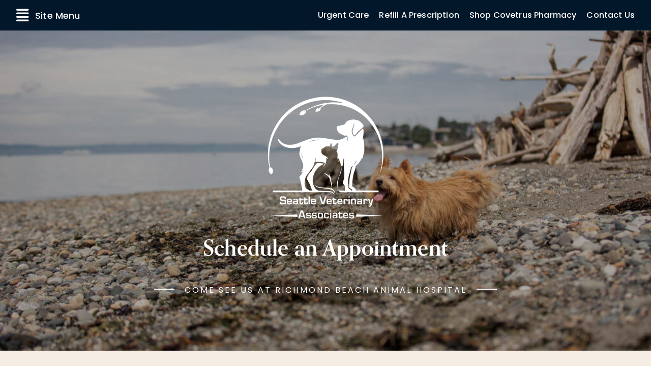

--- FILE ---
content_type: text/html; charset=UTF-8
request_url: https://www.seattlevetassoc.com/locations/richmond-beach/appointment/
body_size: 8167
content:
<!DOCTYPE html>
<html lang="en">

<head>
    <meta name='robots' content='index, follow, max-image-preview:large, max-snippet:-1, max-video-preview:-1' />

	<meta charset="utf-8">
	<meta http-equiv="X-UA-Compatible" content="IE=edge">
	<meta name="viewport" content="width=device-width, initial-scale=1">

	<!-- HTML5 shim and Respond.js for IE8 support of HTML5 elements and media queries -->
	<!--[if lt IE 9]>
		<script src="https://oss.maxcdn.com/html5shiv/3.7.2/html5shiv.min.js"></script>
		<script src="https://oss.maxcdn.com/respond/1.4.2/respond.min.js"></script>
	<![endif]-->

	<link rel="preconnect" href="https://fonts.googleapis.com">
	<link rel="preconnect" href="https://fonts.gstatic.com" crossorigin>


	<!-- This site is optimized with the Yoast SEO plugin v26.7 - https://yoast.com/wordpress/plugins/seo/ -->
	<title>Request a Richmond Vet Appointment</title>
	<link rel="canonical" href="https://www.seattlevetassoc.com/locations/richmond-beach/appointment/" />
	<meta property="og:locale" content="en_US" />
	<meta property="og:type" content="article" />
	<meta property="og:title" content="Request a Richmond Vet Appointment" />
	<meta property="og:url" content="https://www.seattlevetassoc.com/locations/richmond-beach/appointment/" />
	<meta property="og:site_name" content="Seattle Veterinary Associates" />
	<meta property="article:modified_time" content="2023-01-03T19:55:36+00:00" />
	<meta name="twitter:card" content="summary_large_image" />
	<script type="application/ld+json" class="yoast-schema-graph">{"@context":"https://schema.org","@graph":[{"@type":"WebPage","@id":"https://www.seattlevetassoc.com/locations/richmond-beach/appointment/","url":"https://www.seattlevetassoc.com/locations/richmond-beach/appointment/","name":"Request a Richmond Vet Appointment","isPartOf":{"@id":"https://www.seattlevetassoc.com/#website"},"datePublished":"2022-09-15T21:36:26+00:00","dateModified":"2023-01-03T19:55:36+00:00","breadcrumb":{"@id":"https://www.seattlevetassoc.com/locations/richmond-beach/appointment/#breadcrumb"},"inLanguage":"en-US","potentialAction":[{"@type":"ReadAction","target":["https://www.seattlevetassoc.com/locations/richmond-beach/appointment/"]}]},{"@type":"BreadcrumbList","@id":"https://www.seattlevetassoc.com/locations/richmond-beach/appointment/#breadcrumb","itemListElement":[{"@type":"ListItem","position":1,"name":"Home","item":"https://www.seattlevetassoc.com/"},{"@type":"ListItem","position":2,"name":"Our Locations","item":"https://www.seattlevetassoc.com/locations/"},{"@type":"ListItem","position":3,"name":"Richmond Beach Animal Hospital","item":"https://www.seattlevetassoc.com/locations/richmond-beach/"},{"@type":"ListItem","position":4,"name":"Request an Appointment"}]},{"@type":"WebSite","@id":"https://www.seattlevetassoc.com/#website","url":"https://www.seattlevetassoc.com/","name":"Seattle Veterinary Associates","description":"Making life better for pets and their people.","potentialAction":[{"@type":"SearchAction","target":{"@type":"EntryPoint","urlTemplate":"https://www.seattlevetassoc.com/?s={search_term_string}"},"query-input":{"@type":"PropertyValueSpecification","valueRequired":true,"valueName":"search_term_string"}}],"inLanguage":"en-US"}]}</script>
	<!-- / Yoast SEO plugin. -->


<link rel='dns-prefetch' href='//www.googletagmanager.com' />
<link rel='dns-prefetch' href='//fonts.googleapis.com' />
<link rel='dns-prefetch' href='//use.typekit.net' />
<link rel='dns-prefetch' href='//cdn.jsdelivr.net' />
<link rel='dns-prefetch' href='//cdnjs.cloudflare.com' />
<style id='wp-img-auto-sizes-contain-inline-css' type='text/css'>
img:is([sizes=auto i],[sizes^="auto," i]){contain-intrinsic-size:3000px 1500px}
/*# sourceURL=wp-img-auto-sizes-contain-inline-css */
</style>
<style id='wp-block-library-inline-css' type='text/css'>
:root{--wp-block-synced-color:#7a00df;--wp-block-synced-color--rgb:122,0,223;--wp-bound-block-color:var(--wp-block-synced-color);--wp-editor-canvas-background:#ddd;--wp-admin-theme-color:#007cba;--wp-admin-theme-color--rgb:0,124,186;--wp-admin-theme-color-darker-10:#006ba1;--wp-admin-theme-color-darker-10--rgb:0,107,160.5;--wp-admin-theme-color-darker-20:#005a87;--wp-admin-theme-color-darker-20--rgb:0,90,135;--wp-admin-border-width-focus:2px}@media (min-resolution:192dpi){:root{--wp-admin-border-width-focus:1.5px}}.wp-element-button{cursor:pointer}:root .has-very-light-gray-background-color{background-color:#eee}:root .has-very-dark-gray-background-color{background-color:#313131}:root .has-very-light-gray-color{color:#eee}:root .has-very-dark-gray-color{color:#313131}:root .has-vivid-green-cyan-to-vivid-cyan-blue-gradient-background{background:linear-gradient(135deg,#00d084,#0693e3)}:root .has-purple-crush-gradient-background{background:linear-gradient(135deg,#34e2e4,#4721fb 50%,#ab1dfe)}:root .has-hazy-dawn-gradient-background{background:linear-gradient(135deg,#faaca8,#dad0ec)}:root .has-subdued-olive-gradient-background{background:linear-gradient(135deg,#fafae1,#67a671)}:root .has-atomic-cream-gradient-background{background:linear-gradient(135deg,#fdd79a,#004a59)}:root .has-nightshade-gradient-background{background:linear-gradient(135deg,#330968,#31cdcf)}:root .has-midnight-gradient-background{background:linear-gradient(135deg,#020381,#2874fc)}:root{--wp--preset--font-size--normal:16px;--wp--preset--font-size--huge:42px}.has-regular-font-size{font-size:1em}.has-larger-font-size{font-size:2.625em}.has-normal-font-size{font-size:var(--wp--preset--font-size--normal)}.has-huge-font-size{font-size:var(--wp--preset--font-size--huge)}.has-text-align-center{text-align:center}.has-text-align-left{text-align:left}.has-text-align-right{text-align:right}.has-fit-text{white-space:nowrap!important}#end-resizable-editor-section{display:none}.aligncenter{clear:both}.items-justified-left{justify-content:flex-start}.items-justified-center{justify-content:center}.items-justified-right{justify-content:flex-end}.items-justified-space-between{justify-content:space-between}.screen-reader-text{border:0;clip-path:inset(50%);height:1px;margin:-1px;overflow:hidden;padding:0;position:absolute;width:1px;word-wrap:normal!important}.screen-reader-text:focus{background-color:#ddd;clip-path:none;color:#444;display:block;font-size:1em;height:auto;left:5px;line-height:normal;padding:15px 23px 14px;text-decoration:none;top:5px;width:auto;z-index:100000}html :where(.has-border-color){border-style:solid}html :where([style*=border-top-color]){border-top-style:solid}html :where([style*=border-right-color]){border-right-style:solid}html :where([style*=border-bottom-color]){border-bottom-style:solid}html :where([style*=border-left-color]){border-left-style:solid}html :where([style*=border-width]){border-style:solid}html :where([style*=border-top-width]){border-top-style:solid}html :where([style*=border-right-width]){border-right-style:solid}html :where([style*=border-bottom-width]){border-bottom-style:solid}html :where([style*=border-left-width]){border-left-style:solid}html :where(img[class*=wp-image-]){height:auto;max-width:100%}:where(figure){margin:0 0 1em}html :where(.is-position-sticky){--wp-admin--admin-bar--position-offset:var(--wp-admin--admin-bar--height,0px)}@media screen and (max-width:600px){html :where(.is-position-sticky){--wp-admin--admin-bar--position-offset:0px}}

/*# sourceURL=wp-block-library-inline-css */
</style><style id='global-styles-inline-css' type='text/css'>
:root{--wp--preset--aspect-ratio--square: 1;--wp--preset--aspect-ratio--4-3: 4/3;--wp--preset--aspect-ratio--3-4: 3/4;--wp--preset--aspect-ratio--3-2: 3/2;--wp--preset--aspect-ratio--2-3: 2/3;--wp--preset--aspect-ratio--16-9: 16/9;--wp--preset--aspect-ratio--9-16: 9/16;--wp--preset--color--black: #000000;--wp--preset--color--cyan-bluish-gray: #abb8c3;--wp--preset--color--white: #ffffff;--wp--preset--color--pale-pink: #f78da7;--wp--preset--color--vivid-red: #cf2e2e;--wp--preset--color--luminous-vivid-orange: #ff6900;--wp--preset--color--luminous-vivid-amber: #fcb900;--wp--preset--color--light-green-cyan: #7bdcb5;--wp--preset--color--vivid-green-cyan: #00d084;--wp--preset--color--pale-cyan-blue: #8ed1fc;--wp--preset--color--vivid-cyan-blue: #0693e3;--wp--preset--color--vivid-purple: #9b51e0;--wp--preset--gradient--vivid-cyan-blue-to-vivid-purple: linear-gradient(135deg,rgb(6,147,227) 0%,rgb(155,81,224) 100%);--wp--preset--gradient--light-green-cyan-to-vivid-green-cyan: linear-gradient(135deg,rgb(122,220,180) 0%,rgb(0,208,130) 100%);--wp--preset--gradient--luminous-vivid-amber-to-luminous-vivid-orange: linear-gradient(135deg,rgb(252,185,0) 0%,rgb(255,105,0) 100%);--wp--preset--gradient--luminous-vivid-orange-to-vivid-red: linear-gradient(135deg,rgb(255,105,0) 0%,rgb(207,46,46) 100%);--wp--preset--gradient--very-light-gray-to-cyan-bluish-gray: linear-gradient(135deg,rgb(238,238,238) 0%,rgb(169,184,195) 100%);--wp--preset--gradient--cool-to-warm-spectrum: linear-gradient(135deg,rgb(74,234,220) 0%,rgb(151,120,209) 20%,rgb(207,42,186) 40%,rgb(238,44,130) 60%,rgb(251,105,98) 80%,rgb(254,248,76) 100%);--wp--preset--gradient--blush-light-purple: linear-gradient(135deg,rgb(255,206,236) 0%,rgb(152,150,240) 100%);--wp--preset--gradient--blush-bordeaux: linear-gradient(135deg,rgb(254,205,165) 0%,rgb(254,45,45) 50%,rgb(107,0,62) 100%);--wp--preset--gradient--luminous-dusk: linear-gradient(135deg,rgb(255,203,112) 0%,rgb(199,81,192) 50%,rgb(65,88,208) 100%);--wp--preset--gradient--pale-ocean: linear-gradient(135deg,rgb(255,245,203) 0%,rgb(182,227,212) 50%,rgb(51,167,181) 100%);--wp--preset--gradient--electric-grass: linear-gradient(135deg,rgb(202,248,128) 0%,rgb(113,206,126) 100%);--wp--preset--gradient--midnight: linear-gradient(135deg,rgb(2,3,129) 0%,rgb(40,116,252) 100%);--wp--preset--font-size--small: 13px;--wp--preset--font-size--medium: 20px;--wp--preset--font-size--large: 36px;--wp--preset--font-size--x-large: 42px;--wp--preset--spacing--20: 0.44rem;--wp--preset--spacing--30: 0.67rem;--wp--preset--spacing--40: 1rem;--wp--preset--spacing--50: 1.5rem;--wp--preset--spacing--60: 2.25rem;--wp--preset--spacing--70: 3.38rem;--wp--preset--spacing--80: 5.06rem;--wp--preset--shadow--natural: 6px 6px 9px rgba(0, 0, 0, 0.2);--wp--preset--shadow--deep: 12px 12px 50px rgba(0, 0, 0, 0.4);--wp--preset--shadow--sharp: 6px 6px 0px rgba(0, 0, 0, 0.2);--wp--preset--shadow--outlined: 6px 6px 0px -3px rgb(255, 255, 255), 6px 6px rgb(0, 0, 0);--wp--preset--shadow--crisp: 6px 6px 0px rgb(0, 0, 0);}:root { --wp--style--global--content-size: 800px;--wp--style--global--wide-size: 1200px; }:where(body) { margin: 0; }.wp-site-blocks > .alignleft { float: left; margin-right: 2em; }.wp-site-blocks > .alignright { float: right; margin-left: 2em; }.wp-site-blocks > .aligncenter { justify-content: center; margin-left: auto; margin-right: auto; }:where(.is-layout-flex){gap: 0.5em;}:where(.is-layout-grid){gap: 0.5em;}.is-layout-flow > .alignleft{float: left;margin-inline-start: 0;margin-inline-end: 2em;}.is-layout-flow > .alignright{float: right;margin-inline-start: 2em;margin-inline-end: 0;}.is-layout-flow > .aligncenter{margin-left: auto !important;margin-right: auto !important;}.is-layout-constrained > .alignleft{float: left;margin-inline-start: 0;margin-inline-end: 2em;}.is-layout-constrained > .alignright{float: right;margin-inline-start: 2em;margin-inline-end: 0;}.is-layout-constrained > .aligncenter{margin-left: auto !important;margin-right: auto !important;}.is-layout-constrained > :where(:not(.alignleft):not(.alignright):not(.alignfull)){max-width: var(--wp--style--global--content-size);margin-left: auto !important;margin-right: auto !important;}.is-layout-constrained > .alignwide{max-width: var(--wp--style--global--wide-size);}body .is-layout-flex{display: flex;}.is-layout-flex{flex-wrap: wrap;align-items: center;}.is-layout-flex > :is(*, div){margin: 0;}body .is-layout-grid{display: grid;}.is-layout-grid > :is(*, div){margin: 0;}body{padding-top: 0px;padding-right: 0px;padding-bottom: 0px;padding-left: 0px;}a:where(:not(.wp-element-button)){text-decoration: underline;}:root :where(.wp-element-button, .wp-block-button__link){background-color: #32373c;border-width: 0;color: #fff;font-family: inherit;font-size: inherit;font-style: inherit;font-weight: inherit;letter-spacing: inherit;line-height: inherit;padding-top: calc(0.667em + 2px);padding-right: calc(1.333em + 2px);padding-bottom: calc(0.667em + 2px);padding-left: calc(1.333em + 2px);text-decoration: none;text-transform: inherit;}.has-black-color{color: var(--wp--preset--color--black) !important;}.has-cyan-bluish-gray-color{color: var(--wp--preset--color--cyan-bluish-gray) !important;}.has-white-color{color: var(--wp--preset--color--white) !important;}.has-pale-pink-color{color: var(--wp--preset--color--pale-pink) !important;}.has-vivid-red-color{color: var(--wp--preset--color--vivid-red) !important;}.has-luminous-vivid-orange-color{color: var(--wp--preset--color--luminous-vivid-orange) !important;}.has-luminous-vivid-amber-color{color: var(--wp--preset--color--luminous-vivid-amber) !important;}.has-light-green-cyan-color{color: var(--wp--preset--color--light-green-cyan) !important;}.has-vivid-green-cyan-color{color: var(--wp--preset--color--vivid-green-cyan) !important;}.has-pale-cyan-blue-color{color: var(--wp--preset--color--pale-cyan-blue) !important;}.has-vivid-cyan-blue-color{color: var(--wp--preset--color--vivid-cyan-blue) !important;}.has-vivid-purple-color{color: var(--wp--preset--color--vivid-purple) !important;}.has-black-background-color{background-color: var(--wp--preset--color--black) !important;}.has-cyan-bluish-gray-background-color{background-color: var(--wp--preset--color--cyan-bluish-gray) !important;}.has-white-background-color{background-color: var(--wp--preset--color--white) !important;}.has-pale-pink-background-color{background-color: var(--wp--preset--color--pale-pink) !important;}.has-vivid-red-background-color{background-color: var(--wp--preset--color--vivid-red) !important;}.has-luminous-vivid-orange-background-color{background-color: var(--wp--preset--color--luminous-vivid-orange) !important;}.has-luminous-vivid-amber-background-color{background-color: var(--wp--preset--color--luminous-vivid-amber) !important;}.has-light-green-cyan-background-color{background-color: var(--wp--preset--color--light-green-cyan) !important;}.has-vivid-green-cyan-background-color{background-color: var(--wp--preset--color--vivid-green-cyan) !important;}.has-pale-cyan-blue-background-color{background-color: var(--wp--preset--color--pale-cyan-blue) !important;}.has-vivid-cyan-blue-background-color{background-color: var(--wp--preset--color--vivid-cyan-blue) !important;}.has-vivid-purple-background-color{background-color: var(--wp--preset--color--vivid-purple) !important;}.has-black-border-color{border-color: var(--wp--preset--color--black) !important;}.has-cyan-bluish-gray-border-color{border-color: var(--wp--preset--color--cyan-bluish-gray) !important;}.has-white-border-color{border-color: var(--wp--preset--color--white) !important;}.has-pale-pink-border-color{border-color: var(--wp--preset--color--pale-pink) !important;}.has-vivid-red-border-color{border-color: var(--wp--preset--color--vivid-red) !important;}.has-luminous-vivid-orange-border-color{border-color: var(--wp--preset--color--luminous-vivid-orange) !important;}.has-luminous-vivid-amber-border-color{border-color: var(--wp--preset--color--luminous-vivid-amber) !important;}.has-light-green-cyan-border-color{border-color: var(--wp--preset--color--light-green-cyan) !important;}.has-vivid-green-cyan-border-color{border-color: var(--wp--preset--color--vivid-green-cyan) !important;}.has-pale-cyan-blue-border-color{border-color: var(--wp--preset--color--pale-cyan-blue) !important;}.has-vivid-cyan-blue-border-color{border-color: var(--wp--preset--color--vivid-cyan-blue) !important;}.has-vivid-purple-border-color{border-color: var(--wp--preset--color--vivid-purple) !important;}.has-vivid-cyan-blue-to-vivid-purple-gradient-background{background: var(--wp--preset--gradient--vivid-cyan-blue-to-vivid-purple) !important;}.has-light-green-cyan-to-vivid-green-cyan-gradient-background{background: var(--wp--preset--gradient--light-green-cyan-to-vivid-green-cyan) !important;}.has-luminous-vivid-amber-to-luminous-vivid-orange-gradient-background{background: var(--wp--preset--gradient--luminous-vivid-amber-to-luminous-vivid-orange) !important;}.has-luminous-vivid-orange-to-vivid-red-gradient-background{background: var(--wp--preset--gradient--luminous-vivid-orange-to-vivid-red) !important;}.has-very-light-gray-to-cyan-bluish-gray-gradient-background{background: var(--wp--preset--gradient--very-light-gray-to-cyan-bluish-gray) !important;}.has-cool-to-warm-spectrum-gradient-background{background: var(--wp--preset--gradient--cool-to-warm-spectrum) !important;}.has-blush-light-purple-gradient-background{background: var(--wp--preset--gradient--blush-light-purple) !important;}.has-blush-bordeaux-gradient-background{background: var(--wp--preset--gradient--blush-bordeaux) !important;}.has-luminous-dusk-gradient-background{background: var(--wp--preset--gradient--luminous-dusk) !important;}.has-pale-ocean-gradient-background{background: var(--wp--preset--gradient--pale-ocean) !important;}.has-electric-grass-gradient-background{background: var(--wp--preset--gradient--electric-grass) !important;}.has-midnight-gradient-background{background: var(--wp--preset--gradient--midnight) !important;}.has-small-font-size{font-size: var(--wp--preset--font-size--small) !important;}.has-medium-font-size{font-size: var(--wp--preset--font-size--medium) !important;}.has-large-font-size{font-size: var(--wp--preset--font-size--large) !important;}.has-x-large-font-size{font-size: var(--wp--preset--font-size--x-large) !important;}
/*# sourceURL=global-styles-inline-css */
</style>

<link rel='stylesheet' id='gf-poppins-css' href='https://fonts.googleapis.com/css2?family=Poppins%3Aital%2Cwght%400%2C400%3B0%2C500%3B0%2C600%3B1%2C400&#038;display=swap&#038;ver=6.9' type='text/css' media='all' />
<link rel='stylesheet' id='gf-vollkorn-css' href='https://fonts.googleapis.com/css2?family=Vollkorn%3Awght%40500%3B800&#038;display=swap&#038;ver=6.9' type='text/css' media='all' />
<link rel='stylesheet' id='font-orp-css' href='https://use.typekit.net/hfo6mjt.css?ver=473a623f09bc026efb934d3df5c381d8' type='text/css' media='all' />
<link rel='stylesheet' id='bootstrap_grid-css' href='//cdn.jsdelivr.net/npm/bootstrap@5.1.3/dist/css/bootstrap-grid.min.css?ver=473a623f09bc026efb934d3df5c381d8' type='text/css' media='all' />
<link rel='stylesheet' id='fa-css-css' href='//cdnjs.cloudflare.com/ajax/libs/font-awesome/6.1.1/css/all.min.css?ver=473a623f09bc026efb934d3df5c381d8' type='text/css' media='all' />
<link rel='stylesheet' id='gf-datepicker-css' href='//cdnjs.cloudflare.com/ajax/libs/jqueryui/1.12.1/jquery-ui.min.css?ver=473a623f09bc026efb934d3df5c381d8' type='text/css' media='all' />
<link rel='stylesheet' id='main-css' href='https://www.seattlevetassoc.com/wp-content/themes/sva/css/style.css?ver=1677214440' type='text/css' media='all' />
<link rel='stylesheet' id='gf-mont-css' href='https://fonts.googleapis.com/css2?family=Montserrat%3Awght%40500&#038;display=swap&#038;ver=6.9' type='text/css' media='all' />

<!-- Google tag (gtag.js) snippet added by Site Kit -->
<!-- Google Analytics snippet added by Site Kit -->
<script type="text/javascript" src="https://www.googletagmanager.com/gtag/js?id=GT-NCNVPX5" id="google_gtagjs-js" async></script>
<script type="text/javascript" id="google_gtagjs-js-after">
/* <![CDATA[ */
window.dataLayer = window.dataLayer || [];function gtag(){dataLayer.push(arguments);}
gtag("set","linker",{"domains":["www.seattlevetassoc.com"]});
gtag("js", new Date());
gtag("set", "developer_id.dZTNiMT", true);
gtag("config", "GT-NCNVPX5", {"googlesitekit_post_type":"page"});
//# sourceURL=google_gtagjs-js-after
/* ]]> */
</script>
<meta name="generator" content="Site Kit by Google 1.170.0" />
	<!-- Favicons -->
	<link rel="apple-touch-icon" sizes="180x180" href="https://www.seattlevetassoc.com/wp-content/themes/sva/images/favicons/apple-touch-icon.png">
	<link rel="icon" type="image/png" sizes="32x32" href="https://www.seattlevetassoc.com/wp-content/themes/sva/images/favicons/favicon-32x32.png">
	<link rel="icon" type="image/png" sizes="16x16" href="https://www.seattlevetassoc.com/wp-content/themes/sva/images/favicons/favicon-16x16.png">
	<link rel="mask-icon" href="https://www.seattlevetassoc.com/wp-content/themes/sva/images/favicons/safari-pinned-tab.svg" color="#52c1e9">
	<link rel="shortcut icon" href="https://www.seattlevetassoc.com/wp-content/themes/sva/images/favicons/favicon.ico">
	<meta name="msapplication-TileColor" content="#52c1e9">
	<meta name="msapplication-config" content="https://www.seattlevetassoc.com/wp-content/themes/sva/images/favicons/browserconfig.xml">
	<meta name="theme-color" content="#ffffff">




    <!-- Google tag (gtag.js) -->
<script async src="https://www.googletagmanager.com/gtag/js?id=UA-27137555-1"></script>
<script>
  window.dataLayer = window.dataLayer || [];
  function gtag(){dataLayer.push(arguments);}
  gtag('js', new Date());

  gtag('config', 'UA-27137555-1');
</script>

    <!-- Google Tag Manager -->
<script>(function(w,d,s,l,i){w[l]=w[l]||[];w[l].push({'gtm.start':
new Date().getTime(),event:'gtm.js'});var f=d.getElementsByTagName(s)[0],
j=d.createElement(s),dl=l!='dataLayer'?'&l='+l:'';j.async=true;j.src=
'https://www.googletagmanager.com/gtm.js?id='+i+dl;f.parentNode.insertBefore(j,f);
})(window,document,'script','dataLayer','GTM-PT3ZG7');</script>
<!-- End Google Tag Manager -->
</head>

<body data-rsssl=1 class="wp-singular page-template-default page page-id-1088 page-child parent-pageid-1032 wp-theme-sva slug-appointment">
	<!-- Google Tag Manager (noscript) -->
<noscript><iframe src="https://www.googletagmanager.com/ns.html?id=GTM-PT3ZG7"
height="0" width="0" style="display:none;visibility:hidden"></iframe></noscript>
<!-- End Google Tag Manager (noscript) -->
    

    <div class="menu-shim"></div>
    <nav class="side-menu bg-brand d-flex flex-column justify-content-between">
        <div class="it">
            <div class="menu-close c-white">X close menu</div>
            <ul id="menu-side-menu" class="menu menu-side flex-column"><li  id="menu-item-181" class="locations-holder opened-default menu-item menu-item-type-post_type menu-item-object-page current-page-ancestor menu-item-has-children"><a href="https://www.seattlevetassoc.com/locations/">Locations</a><span class="dd-control"><span>+</span><span>-</span></span>
<ul class="sub-menu">
	<li  id="menu-item-182" class="menu-item menu-item-type-post_type menu-item-object-page menu-item-has-children"><a href="https://www.seattlevetassoc.com/locations/green-lake/">Green Lake Animal Hospital</a><span class="dd-control"><span>+</span><span>-</span></span>
	<ul class="sub-menu">
		<li  id="menu-item-183" class="menu-item menu-item-type-post_type menu-item-object-page"><a href="https://www.seattlevetassoc.com/locations/green-lake/services/">Services</a></li>
		<li  id="menu-item-184" class="menu-item menu-item-type-post_type menu-item-object-page"><a href="https://www.seattlevetassoc.com/locations/green-lake/staff/">Veterinarians &#038; Staff</a></li>
		<li  id="menu-item-185" class="menu-item menu-item-type-post_type menu-item-object-page"><a href="https://www.seattlevetassoc.com/locations/green-lake/forms/">Forms</a></li>
		<li  id="menu-item-186" class="menu-item menu-item-type-post_type menu-item-object-page"><a href="https://www.seattlevetassoc.com/locations/green-lake/refill/">Refill a Prescription</a></li>
		<li  id="menu-item-187" class="menu-item menu-item-type-post_type menu-item-object-page"><a href="https://www.seattlevetassoc.com/locations/green-lake/pet-portal/">Pet Portal</a></li>
	</ul>
</li>
	<li  id="menu-item-188" class="menu-item menu-item-type-post_type menu-item-object-page menu-item-has-children"><a href="https://www.seattlevetassoc.com/locations/northwest/">Northwest Veterinary Hospital</a><span class="dd-control"><span>+</span><span>-</span></span>
	<ul class="sub-menu">
		<li  id="menu-item-189" class="menu-item menu-item-type-post_type menu-item-object-page"><a href="https://www.seattlevetassoc.com/locations/northwest/services/">Services</a></li>
		<li  id="menu-item-190" class="menu-item menu-item-type-post_type menu-item-object-page"><a href="https://www.seattlevetassoc.com/locations/northwest/staff/">Veterinarians &#038; Staff</a></li>
		<li  id="menu-item-191" class="menu-item menu-item-type-post_type menu-item-object-page"><a href="https://www.seattlevetassoc.com/locations/northwest/forms/">Forms</a></li>
		<li  id="menu-item-192" class="menu-item menu-item-type-post_type menu-item-object-page"><a href="https://www.seattlevetassoc.com/locations/northwest/refill/">Refill a Prescription</a></li>
		<li  id="menu-item-193" class="menu-item menu-item-type-post_type menu-item-object-page"><a href="https://www.seattlevetassoc.com/locations/northwest/pet-portal/">Pet Portal</a></li>
	</ul>
</li>
	<li  id="menu-item-194" class="menu-item menu-item-type-post_type menu-item-object-page menu-item-has-children"><a href="https://www.seattlevetassoc.com/locations/queen-anne/">Queen Anne Animal Clinic</a><span class="dd-control"><span>+</span><span>-</span></span>
	<ul class="sub-menu">
		<li  id="menu-item-195" class="menu-item menu-item-type-post_type menu-item-object-page"><a href="https://www.seattlevetassoc.com/locations/queen-anne/services/">Services</a></li>
		<li  id="menu-item-196" class="menu-item menu-item-type-post_type menu-item-object-page"><a href="https://www.seattlevetassoc.com/locations/queen-anne/staff/">Veterinarians &#038; Staff</a></li>
		<li  id="menu-item-197" class="menu-item menu-item-type-post_type menu-item-object-page"><a href="https://www.seattlevetassoc.com/locations/queen-anne/forms/">Forms</a></li>
		<li  id="menu-item-198" class="menu-item menu-item-type-post_type menu-item-object-page"><a href="https://www.seattlevetassoc.com/locations/queen-anne/refill/">Refill a Prescription</a></li>
		<li  id="menu-item-199" class="menu-item menu-item-type-post_type menu-item-object-page"><a href="https://www.seattlevetassoc.com/locations/queen-anne/pet-portal/">Pet Portal</a></li>
	</ul>
</li>
	<li  id="menu-item-200" class="menu-item menu-item-type-post_type menu-item-object-page menu-item-has-children"><a href="https://www.seattlevetassoc.com/locations/ravenna/">Ravenna Animal Hospital</a><span class="dd-control"><span>+</span><span>-</span></span>
	<ul class="sub-menu">
		<li  id="menu-item-201" class="menu-item menu-item-type-post_type menu-item-object-page"><a href="https://www.seattlevetassoc.com/locations/ravenna/services/">Services</a></li>
		<li  id="menu-item-202" class="menu-item menu-item-type-post_type menu-item-object-page"><a href="https://www.seattlevetassoc.com/locations/ravenna/staff/">Veterinarians &#038; Staff</a></li>
		<li  id="menu-item-203" class="menu-item menu-item-type-post_type menu-item-object-page"><a href="https://www.seattlevetassoc.com/locations/ravenna/forms/">Forms</a></li>
		<li  id="menu-item-204" class="menu-item menu-item-type-post_type menu-item-object-page"><a href="https://www.seattlevetassoc.com/locations/ravenna/refill-a-prescription/">Refill a Prescription</a></li>
		<li  id="menu-item-205" class="menu-item menu-item-type-post_type menu-item-object-page"><a href="https://www.seattlevetassoc.com/locations/ravenna/pet-portal/">Pet Portal</a></li>
	</ul>
</li>
	<li  id="menu-item-1083" class="menu-item menu-item-type-post_type menu-item-object-page current-page-ancestor current-page-parent menu-item-has-children"><a href="https://www.seattlevetassoc.com/locations/richmond-beach/">Richmond Beach Animal Hospital</a><span class="dd-control"><span>+</span><span>-</span></span>
	<ul class="sub-menu">
		<li  id="menu-item-1086" class="menu-item menu-item-type-post_type menu-item-object-page"><a href="https://www.seattlevetassoc.com/locations/richmond-beach/services/">Services</a></li>
		<li  id="menu-item-1087" class="menu-item menu-item-type-post_type menu-item-object-page"><a href="https://www.seattlevetassoc.com/locations/richmond-beach/staff/">Veterinarians &#038; Staff</a></li>
		<li  id="menu-item-1084" class="menu-item menu-item-type-post_type menu-item-object-page"><a href="https://www.seattlevetassoc.com/locations/richmond-beach/forms/">Forms</a></li>
		<li  id="menu-item-1085" class="menu-item menu-item-type-post_type menu-item-object-page"><a href="https://www.seattlevetassoc.com/locations/richmond-beach/medication-refill/">Refill a Prescription</a></li>
		<li  id="menu-item-3710" class="menu-item menu-item-type-post_type menu-item-object-page"><a href="https://www.seattlevetassoc.com/locations/richmond-beach/pet-portal/">Pet Portal</a></li>
	</ul>
</li>
	<li  id="menu-item-4803" class="menu-item menu-item-type-post_type menu-item-object-page menu-item-has-children"><a href="https://www.seattlevetassoc.com/locations/urgent-care-at-green-lake-animal-hospital/">Urgent Care</a><span class="dd-control"><span>+</span><span>-</span></span>
	<ul class="sub-menu">
		<li  id="menu-item-4832" class="menu-item menu-item-type-post_type menu-item-object-page"><a href="https://www.seattlevetassoc.com/locations/urgent-care-at-green-lake-animal-hospital/services/">Services</a></li>
		<li  id="menu-item-4829" class="menu-item menu-item-type-post_type menu-item-object-page"><a href="https://www.seattlevetassoc.com/locations/urgent-care-at-green-lake-animal-hospital/veterinarians-staff/">Veterinarians &#038; Staff</a></li>
	</ul>
</li>
</ul>
</li>
<li  id="menu-item-214" class="opened-default menu-item menu-item-type-post_type menu-item-object-page current-menu-ancestor current-menu-parent current_page_parent current_page_ancestor menu-item-has-children"><a href="https://www.seattlevetassoc.com/request-an-appointment/">Request An Appointment</a><span class="dd-control"><span>+</span><span>-</span></span>
<ul class="sub-menu">
	<li  id="menu-item-215" class="menu-item menu-item-type-post_type menu-item-object-page"><a href="https://www.seattlevetassoc.com/locations/green-lake/appointment/">Green Lake Animal Hospital</a></li>
	<li  id="menu-item-216" class="menu-item menu-item-type-post_type menu-item-object-page"><a href="https://www.seattlevetassoc.com/locations/northwest/appointment/">Northwest Veterinary Hospital</a></li>
	<li  id="menu-item-217" class="menu-item menu-item-type-post_type menu-item-object-page"><a href="https://www.seattlevetassoc.com/locations/queen-anne/appointment/">Queen Anne Animal Clinic</a></li>
	<li  id="menu-item-218" class="menu-item menu-item-type-post_type menu-item-object-page"><a href="https://www.seattlevetassoc.com/locations/ravenna/appointment/">Ravenna Animal Hospital</a></li>
	<li  id="menu-item-1375" class="menu-item menu-item-type-post_type menu-item-object-page current-menu-item page_item page-item-1088 current_page_item"><a href="https://www.seattlevetassoc.com/locations/richmond-beach/appointment/">Richmond Beach Animal Hospital</a></li>
</ul>
</li>
<li  id="menu-item-219" class="menu-item menu-item-type-post_type menu-item-object-page menu-item-has-children"><a href="https://www.seattlevetassoc.com/resources/">Resources</a><span class="dd-control"><span>+</span><span>-</span></span>
<ul class="sub-menu">
	<li  id="menu-item-225" class="menu-item menu-item-type-post_type menu-item-object-page"><a href="https://www.seattlevetassoc.com/resources/admitting-and-discharge-info/">Admission and Discharge Information</a></li>
	<li  id="menu-item-4070" class="menu-item menu-item-type-post_type menu-item-object-page"><a href="https://www.seattlevetassoc.com/resources/pet-care-articles/">Pet Care Articles</a></li>
	<li  id="menu-item-224" class="menu-item menu-item-type-post_type menu-item-object-page"><a href="https://www.seattlevetassoc.com/resources/pre-anesthetic-lab-work-info/">Pre-anesthetic Lab Work Info</a></li>
	<li  id="menu-item-223" class="menu-item menu-item-type-post_type menu-item-object-page"><a href="https://www.seattlevetassoc.com/resources/travel-guidelines/">Travel Guidelines</a></li>
	<li  id="menu-item-222" class="menu-item menu-item-type-post_type menu-item-object-page"><a href="https://www.seattlevetassoc.com/resources/vaccine-protocol/">Vaccine Protocol</a></li>
	<li  id="menu-item-221" class="menu-item menu-item-type-post_type menu-item-object-page"><a href="https://www.seattlevetassoc.com/resources/wellness-and-preventive-exam-protocol/">Wellness and Preventive Exam Protocol</a></li>
	<li  id="menu-item-220" class="menu-item menu-item-type-post_type menu-item-object-page"><a href="https://www.seattlevetassoc.com/resources/what-to-expect/">What To Expect</a></li>
</ul>
</li>
<li  id="menu-item-226" class="menu-item menu-item-type-post_type menu-item-object-page menu-item-has-children"><a href="https://www.seattlevetassoc.com/about-us/">About Us</a><span class="dd-control"><span>+</span><span>-</span></span>
<ul class="sub-menu">
	<li  id="menu-item-227" class="menu-item menu-item-type-post_type menu-item-object-page"><a href="https://www.seattlevetassoc.com/about-us/careers/">Careers</a></li>
	<li  id="menu-item-4166" class="menu-item menu-item-type-post_type menu-item-object-page"><a href="https://www.seattlevetassoc.com/resources/payment-options/">Payment Options</a></li>
	<li  id="menu-item-5149" class="menu-item menu-item-type-post_type menu-item-object-page"><a href="https://www.seattlevetassoc.com/resources/payment-options/deposit-policy/">Deposit Policy</a></li>
	<li  id="menu-item-229" class="menu-item menu-item-type-post_type menu-item-object-page"><a href="https://www.seattlevetassoc.com/about-us/services/">Services</a></li>
	<li  id="menu-item-228" class="menu-item menu-item-type-post_type menu-item-object-page"><a href="https://www.seattlevetassoc.com/about-us/testimonials/">Testimonials</a></li>
</ul>
</li>
<li  id="menu-item-230" class="menu-item menu-item-type-post_type menu-item-object-page"><a href="https://www.seattlevetassoc.com/blog/">Blog</a></li>
<li  id="menu-item-2282" class="menu-item menu-item-type-custom menu-item-object-custom"><a target="_blank" href="https://seattlevetassociates.covetruspharmacy.com/">Shop Covetrus Pharmacy</a></li>
</ul>        </div>


        <div class="ib">
            
                        <div class="socials d-flex justify-content-between align-items-center">

                                    <a href="https://www.facebook.com/SeattleVeterinary" target="_blank">
                        <i class="fa-brands fa-facebook-square"></i>
                    </a>
                                                    <a href="https://www.instagram.com/seattlevet/" target="_blank">
                        <i class="fa-brands fa-instagram-square"></i>
                    </a>
                                                                    <a href="https://www.youtube.com/user/seattleveterinary" target="_blank">
                        <i class="fa-brands fa-youtube"></i>
                    </a>
                            </div>
        </div>
    </nav>


    <header class="bg-blue-dark">
        <div class="container">
            <div class="inner d-flex justify-content-between align-items-center">

                <div class="menu-opener d-flex align-items-center">
                    <i class="fa-solid fa-align-justify"></i>

                    <div class="opener-text">Site Menu</div>
                </div>


                <ul id="menu-top-menu" class="menu menu-top d-none d-lg-flex"><li id="menu-item-4800" class="menu-item menu-item-type-post_type menu-item-object-page menu-item-4800"><a href="https://www.seattlevetassoc.com/locations/urgent-care-at-green-lake-animal-hospital/">Urgent Care</a></li>
<li id="menu-item-252" class="menu-item menu-item-type-post_type menu-item-object-page menu-item-252"><a href="https://www.seattlevetassoc.com/locations/green-lake/refill/">Refill A Prescription</a></li>
<li id="menu-item-2284" class="menu-item menu-item-type-custom menu-item-object-custom menu-item-2284"><a target="_blank" href="https://seattlevetassociates.covetruspharmacy.com/">Shop Covetrus Pharmacy</a></li>
<li id="menu-item-255" class="menu-item menu-item-type-post_type menu-item-object-page menu-item-255"><a href="https://www.seattlevetassoc.com/contact/">Contact Us</a></li>
</ul>
            </div>
        </div>
    </header>
    <main class="bg-grey">
<style>
    @media (max-width: 1199px) {
        .s-banner .bg-image {
            object-position: center;
        }
    }

    @media (max-width: 767px) {
        .s-banner .bg-image {
            object-position: center;
        }
    }
</style>

<section class="s-banner posr ">
            <img src="https://www.seattlevetassoc.com/wp-content/uploads/2022/08/Greenlake_RichmondBeach-4709.jpg" alt="" class="bg-image">
    
    <div class="inner posr z-item">
        <div class="container text-center">



            <img src="https://www.seattlevetassoc.com/wp-content/themes/sva/images/logo-main.png" alt="" class="logo-main mx-auto">


                            <h1 class="c-white mx-auto my-0">Schedule an Appointment</h1>
            
                                                <p class="styled-caption c-white"><span class="posr">Come see us at Richmond Beach Animal Hospital</span></p>
                            

                    </div>
    </div>
</section>	<section class="s-service-main">
        <div class="container">
            <div class="row">
                <div class="col-lg-10 offset-lg-1">
	                <p></p>
<p><script src="https://www.cognitoforms.com/f/seamless.js" data-key="RCyQD-eLjUOjSK5A4aNPTQ" data-form="311"></script></p>
                </div>
            </div>
        </div>
    </section>	</main>
	<footer class="d-flex flex-wrap">

		
		<div class="il bg-blue-dark">

							<a href="https://www.seattlevetassoc.com">
					<img src="https://www.seattlevetassoc.com/wp-content/uploads/2022/04/Layer_4.png" alt="" class="f-logo">
				</a>
			
			

			<div class="socials d-flex align-items-center">
									<a href="https://www.facebook.com/SeattleVeterinary" target="_blank">
						<i class="fa-brands fa-facebook-square"></i>
					</a>
													<a href="https://www.instagram.com/seattlevet/" target="_blank">
						<i class="fa-brands fa-instagram-square"></i>
					</a>
																	<a href="https://www.youtube.com/user/seattleveterinary" target="_blank">
						<i class="fa-brands fa-youtube"></i>
					</a>
							</div>

			<div class="copyright c-white">
				<div>
					Copyright 2026 Seattle Veterinary Associates				</div>
				<a href="https://odd.dog/" target="_blank">Site By Odd Dog Media</a>
			</div>

		</div>


		<div class="ir bg-brand d-flex align-items-end justify-content-between flex-wrap">
						<div class="menus-holder">
				<div class="row">
					<div class="col-md-6">
												<div class="menu-title">Clinic Locations</div>
						<ul id="menu-clinic-locations" class="menu menu-footer flex-column"><li id="menu-item-233" class="menu-item menu-item-type-post_type menu-item-object-page menu-item-233"><a href="https://www.seattlevetassoc.com/locations/green-lake/">Green Lake Animal Hospital</a></li>
<li id="menu-item-234" class="menu-item menu-item-type-post_type menu-item-object-page menu-item-234"><a href="https://www.seattlevetassoc.com/locations/northwest/">Northwest Veterinary Hospital</a></li>
<li id="menu-item-235" class="menu-item menu-item-type-post_type menu-item-object-page menu-item-235"><a href="https://www.seattlevetassoc.com/locations/queen-anne/">Queen Anne Animal Clinic</a></li>
<li id="menu-item-236" class="menu-item menu-item-type-post_type menu-item-object-page menu-item-236"><a href="https://www.seattlevetassoc.com/locations/ravenna/">Ravenna Animal Hospital</a></li>
<li id="menu-item-1082" class="menu-item menu-item-type-post_type menu-item-object-page current-page-ancestor menu-item-1082"><a href="https://www.seattlevetassoc.com/locations/richmond-beach/">Richmond Beach Animal Hospital</a></li>
<li id="menu-item-4801" class="menu-item menu-item-type-post_type menu-item-object-page menu-item-4801"><a href="https://www.seattlevetassoc.com/locations/urgent-care-at-green-lake-animal-hospital/">Urgent Care</a></li>
</ul>					</div>
					<div class="col-md-6">
												<div class="menu-title">For Pet Parents</div>
						<ul id="menu-for-pet-parents" class="menu menu-footer flex-column"><li id="menu-item-2283" class="menu-item menu-item-type-custom menu-item-object-custom menu-item-2283"><a href="https://seattlevetassociates.covetruspharmacy.com/">Shop Covetrus Pharmacy</a></li>
<li id="menu-item-243" class="menu-item menu-item-type-post_type menu-item-object-page menu-item-243"><a href="https://www.seattlevetassoc.com/resources/admitting-and-discharge-info/">Admission and Discharge Information</a></li>
<li id="menu-item-241" class="menu-item menu-item-type-post_type menu-item-object-page menu-item-241"><a href="https://www.seattlevetassoc.com/resources/travel-guidelines/">Travel Guidelines</a></li>
<li id="menu-item-240" class="menu-item menu-item-type-post_type menu-item-object-page menu-item-240"><a href="https://www.seattlevetassoc.com/resources/vaccine-protocol/">Vaccine Protocol</a></li>
<li id="menu-item-242" class="menu-item menu-item-type-post_type menu-item-object-page menu-item-242"><a href="https://www.seattlevetassoc.com/resources/pre-anesthetic-lab-work-info/">Pre-anesthetic Lab Work Info</a></li>
<li id="menu-item-4071" class="menu-item menu-item-type-post_type menu-item-object-page menu-item-4071"><a href="https://www.seattlevetassoc.com/resources/pet-care-articles/">Pet Care Articles</a></li>
<li id="menu-item-238" class="menu-item menu-item-type-post_type menu-item-object-page menu-item-238"><a href="https://www.seattlevetassoc.com/resources/what-to-expect/">What To Expect</a></li>
<li id="menu-item-239" class="menu-item menu-item-type-post_type menu-item-object-page menu-item-239"><a href="https://www.seattlevetassoc.com/resources/wellness-and-preventive-exam-protocol/">Wellness and Preventive Exam Protocol</a></li>
</ul>					</div>
					<div class="col-md-6">
												<div class="menu-title">Request An Appointment</div>
						<ul id="menu-request-an-appointment" class="menu menu-footer flex-column"><li id="menu-item-244" class="menu-item menu-item-type-post_type menu-item-object-page menu-item-244"><a href="https://www.seattlevetassoc.com/locations/green-lake/appointment/">Green Lake Animal Hospital</a></li>
<li id="menu-item-245" class="menu-item menu-item-type-post_type menu-item-object-page menu-item-245"><a href="https://www.seattlevetassoc.com/locations/northwest/appointment/">Northwest Veterinary Hospital</a></li>
<li id="menu-item-246" class="menu-item menu-item-type-post_type menu-item-object-page menu-item-246"><a href="https://www.seattlevetassoc.com/locations/queen-anne/appointment/">Queen Anne Animal Clinic</a></li>
<li id="menu-item-247" class="menu-item menu-item-type-post_type menu-item-object-page menu-item-247"><a href="https://www.seattlevetassoc.com/locations/ravenna/appointment/">Ravenna Animal Hosptial</a></li>
<li id="menu-item-1374" class="menu-item menu-item-type-post_type menu-item-object-page current-menu-item page_item page-item-1088 current_page_item menu-item-1374"><a href="https://www.seattlevetassoc.com/locations/richmond-beach/appointment/" aria-current="page">Richmond Beach Animal Hospital</a></li>
</ul>					</div>
					<div class="col-md-6">
												<div class="menu-title">About SVA</div>
						<ul id="menu-about-sva" class="menu menu-footer flex-column"><li id="menu-item-248" class="menu-item menu-item-type-post_type menu-item-object-page menu-item-248"><a href="https://www.seattlevetassoc.com/about-us/">About Us</a></li>
<li id="menu-item-249" class="menu-item menu-item-type-post_type menu-item-object-page menu-item-249"><a href="https://www.seattlevetassoc.com/about-us/careers/">Careers</a></li>
<li id="menu-item-250" class="menu-item menu-item-type-post_type menu-item-object-page menu-item-250"><a href="https://www.seattlevetassoc.com/about-us/testimonials/">Testimonials</a></li>
<li id="menu-item-251" class="menu-item menu-item-type-post_type menu-item-object-page menu-item-251"><a href="https://www.seattlevetassoc.com/about-us/services/">Services</a></li>
<li id="menu-item-4165" class="menu-item menu-item-type-post_type menu-item-object-page menu-item-4165"><a href="https://www.seattlevetassoc.com/resources/payment-options/">Payment Options</a></li>
<li id="menu-item-5150" class="menu-item menu-item-type-post_type menu-item-object-page menu-item-5150"><a href="https://www.seattlevetassoc.com/resources/payment-options/deposit-policy/">Deposit Policy</a></li>
</ul>					</div>
				</div>
			</div>

			<div class="logos-holder">
															<div>
							<img src="https://www.seattlevetassoc.com/wp-content/uploads/2022/04/cat-friendly-practice-1.jpg" alt="">
						</div>
											<div>
							<img src="https://www.seattlevetassoc.com/wp-content/uploads/2022/04/aaha.jpg" alt="">
						</div>
												</div>

		</div>

	</footer>
	<script type="speculationrules">
{"prefetch":[{"source":"document","where":{"and":[{"href_matches":"/*"},{"not":{"href_matches":["/wp-*.php","/wp-admin/*","/wp-content/uploads/*","/wp-content/*","/wp-content/plugins/*","/wp-content/themes/sva/*","/*\\?(.+)"]}},{"not":{"selector_matches":"a[rel~=\"nofollow\"]"}},{"not":{"selector_matches":".no-prefetch, .no-prefetch a"}}]},"eagerness":"conservative"}]}
</script>
<script>(function(){var s=document.createElement('script');var e = !document.body ? document.querySelector('head'):document.body;s.src='https://acsbapp.com/apps/app/dist/js/app.js';s.setAttribute('data-source', 'WordPress');s.setAttribute('data-plugin-version', '2.12');s.defer=true;s.onload=function(){acsbJS.init({
                statementLink     : '',
                footerHtml        : '',
                hideMobile        : false,
                hideTrigger       : false,
                language          : 'en',
                position          : 'left',
                leadColor         : '#146ff8',
                triggerColor      : '#146ff8',
                triggerRadius     : '50%',
                triggerPositionX  : 'right',
                triggerPositionY  : 'bottom',
                triggerIcon       : 'people',
                triggerSize       : 'medium',
                triggerOffsetX    : 20,
                triggerOffsetY    : 20,
                mobile            : {
                    triggerSize       : 'small',
                    triggerPositionX  : 'right',
                    triggerPositionY  : 'bottom',
                    triggerOffsetX    : 10,
                    triggerOffsetY    : 10,
                    triggerRadius     : '50%'
                }
            });
        };
    e.appendChild(s);}());</script><script type="text/javascript" src="https://www.seattlevetassoc.com/wp-includes/js/jquery/jquery.js" id="jquery-js"></script>
<script type="text/javascript" id="custom_scripts-js-extra">
/* <![CDATA[ */
var themeData = {"templateUrl":"https://www.seattlevetassoc.com/wp-content/themes/sva","websiteUrl":"https://www.seattlevetassoc.com","ajaxUrl":"https://www.seattlevetassoc.com/wp-admin/admin-ajax.php"};
//# sourceURL=custom_scripts-js-extra
/* ]]> */
</script>
<script type="text/javascript" src="https://www.seattlevetassoc.com/wp-content/themes/sva/js/custom.js?ver=1677214440" id="custom_scripts-js"></script>
	</body>

	</html>

--- FILE ---
content_type: text/css
request_url: https://www.seattlevetassoc.com/wp-content/themes/sva/css/style.css?ver=1677214440
body_size: 9416
content:
@charset "UTF-8";
/*!
	PLEASE DO NOT EDIT STYLE.CSS - YOUR EDITS WILL BE OVERWRITTEN
	Always edit style.scss and compile (see sass-lang.com for more info)
*/
/*
    Variables
*/
/*
    Animations, Mixins etc.
*/
.text-center {
    text-align: center;
}

.text-right {
    text-align: right;
}

.w100p {
    width: 100%;
}

.h100p {
    height: 100%;
}

.bg-white {
    background-color: #fff !important;
}

.bg-blue-dark {
    background-color: #021729 !important;
}

.bg-brand {
    background-color: #aa4921 !important;
}

.bg-grey {
    background-color: #f6eee4 !important;
}

.bg-brand-faq {
    background-color: #853a1a !important;
}

.c-white {
    color: #fff;
}

.c-brand-light {
    color: #8c310f;
}

.c-blue-dark {
    color: #021729;
}

.c-brand {
    color: #aa4921;
}

.posr {
    position: relative;
}

.z-item {
    z-index: 10;
}

.last {
    margin-bottom: 0;
}

.lc > :last-child {
    margin-bottom: 0;
}

.bg-image {
    position: absolute;
    top: 0;
    left: 0;
    width: 100%;
    height: 100%;
    object-fit: cover;
    z-index: 15;
}

.z-item {
    z-index: 20;
}

.btn {
    -webkit-appearance: none;
    border-radius: 0;
    display: inline-block;
    font-size: 18px;
    font-family: 'Vollkorn', serif !important;
    font-weight: 500;
    padding: 9px 20px;
    cursor: pointer;
    transition: 0.2s all;
    border: 0;
    font-family: 'Poppins', sans-serif;
    text-align: center;
}
@media (min-width: 576px) {
    .btn {
        width: auto;
    }
}
.btn-opac {
    border: 2px solid #fff;
    color: #fff;
}
.btn-opac:hover {
    background-color: #fff;
    color: #000;
}
.btn-orange {
    border: 2px solid #aa4921;
    color: #fff;
    background-color: #aa4921;
}
.btn-orange:hover {
    background-color: #8c310f;
    border-color: #8c310f;
    color: #fff;
}
.btn-cta {
    min-width: 248px;
}
.btn-small {
    padding-left: 20px;
    padding-right: 20px;
}
.btn-red {
    background-color: #aa4921;
    color: #fff;
}
.btn-red:hover {
    background-color: #8c310f;
}
.btn-blue {
    background-color: #021729;
    color: #fff;
}
.btn-blue:hover {
    background-color: #192842;
}
.btn-side-map {
    padding-top: 16px;
    padding-bottom: 16px;
}
.btn-apply {
    font-size: 16px;
    padding: 7px 38px;
}
.btn-form {
    width: 308px;
    background-color: #021729;
    font-size: 18px;
    font-family: 'Vollkorn', serif;
    font-weight: 500;
    color: #fff;
    border: 0;
    padding: 12px;
}
.btn-form:hover {
    background-color: #000;
}

.menu {
    display: flex;
    list-style: none;
    margin: 0;
    padding: 0;
}
.menu-top {
    font-size: 16px;
}
@media (min-width: 1400px) {
    .menu-top {
        font-size: 18px;
    }
}
.menu-top li {
    margin-left: 20px;
}
@media (min-width: 1400px) {
    .menu-top li {
        margin-left: 30px;
    }
}
.menu-top [class*='current'] a {
    color: #aa4921;
}
.menu-top a {
    font-weight: 500;
    color: #fff;
}
.menu-top a:hover {
    color: #aa4921;
}
.menu-side .sub-menu {
    display: none;
    padding: 0;
    margin: 0;
    list-style: none;
    color: white;
}
.menu-side .sub-menu a {
    color: white;
}
.menu-side .dd-control {
    padding-left: 6px;
    cursor: pointer;
}
.menu-side .dd-control span + span {
    display: none;
}
.menu-side .active > a {
    text-decoration: underline;
    color: #fff;
}
.menu-side .active > .dd-control {
    color: #fff;
}
.menu-side .active > .dd-control span {
    display: none;
}
.menu-side .active > .dd-control span + span {
    display: inline;
}
.menu-side > li {
    margin-bottom: 8px;
}
.menu-side > li > .dd-control {
    position: relative;
    top: 1px;
}
.menu-side > li > a {
    font-family: 'Vollkorn', serif;
    color: #021729;
    font-weight: 800;
    font-size: 1em;
}
.menu-side > li > a:hover {
    color: #fff;
}
.menu-side > li > .sub-menu {
    padding-bottom: 10px;
}
.menu-side > li > .sub-menu > li > a {
    font-size: 16px;
}
@media (min-width: 1400px) {
    .menu-side > li > .sub-menu > li > a {
        font-size: 17px;
    }
}
@media (min-width: 1600px) {
    .menu-side > li > .sub-menu > li > a {
        font-size: 18px;
    }
}
@media (min-width: 1800px) {
    .menu-side > li > .sub-menu > li > a {
        font-size: 20px;
    }
}
.menu-side > li > .sub-menu > li > ul > li > a {
    font-size: 16px;
}
@media (min-width: 1600px) {
    .menu-side > li > .sub-menu > li > ul > li > a {
        font-size: 18px;
    }
}
.menu-side .opened-default > .sub-menu {
    display: flex;
    flex-direction: column;
}
.menu-side .opened-default > .sub-menu a {
    color: #fff;
}
.menu-side .opened-default > .sub-menu a:hover {
    text-decoration: underline;
}
.menu-side .opened-default > .dd-control {
    display: none;
}
.menu-side .locations-holder {
    margin-bottom: 25px;
}
.menu-side .locations-holder > ul {
    padding-top: 6px;
}
.menu-side .locations-holder > ul > li > a {
    font-size: 16px;
}
@media (min-width: 1400px) {
    .menu-side .locations-holder > ul > li > a {
        font-size: 18px;
    }
}
@media (min-width: 1600px) {
    .menu-side .locations-holder > ul > li > a {
        font-size: 20px;
    }
}
@media (min-width: 1800px) {
    .menu-side .locations-holder > ul > li > a {
        font-size: 24px;
    }
}
.menu-side .sub-menu .sub-menu {
    padding-bottom: 12px;
}
.menu-footer {
    margin-bottom: 40px;
    padding-right: 20px;
}
@media (min-width: 1400px) {
    .menu-footer {
        margin-bottom: 70px;
        padding-right: 30px;
    }
}
.menu-footer li {
    position: relative;
    margin-bottom: 8px;
}
@media (min-width: 992px) {
    .menu-footer li {
        margin-bottom: 7px;
    }
}
.menu-footer li:last-child {
    margin-bottom: 0;
}
.menu-footer a {
    font-size: 18px;
    font-weight: 500;
    color: #fff;
    display: inline-block;
}
@media (min-width: 1400px) {
    .menu-footer a {
        font-size: 20px;
    }
}
.menu-footer a:hover {
    color: #021729;
}

* {
    box-sizing: border-box;
}

html {
    scroll-behavior: smooth;
}

html,
body {
    min-height: 100vh;
}

body {
    font-family: 'Poppins', sans-serif;
    text-rendering: optimizeLegibility;
    -webkit-font-smoothing: antialiased;
    color: #000;
    display: flex;
    flex-direction: column;
    margin: 0;
    line-height: 1.5;
    letter-spacing: 0.01em;
    font-size: 16px;
}
@media (min-width: 1400px) {
    body {
        font-size: 18px;
    }
}
@media (min-width: 1600px) {
    body {
        font-size: 20px;
    }
}
@media (min-width: 1800px) {
    body {
        font-size: 24px;
    }
}

a {
    transition: 0.2s ease-in-out;
    text-decoration: none;
    color: #aa4921;
}
a:hover {
    text-decoration: none;
}

@media (min-width: 1800px) {
    .container {
        max-width: 1624px;
    }
}

main {
    flex: 1;
}

img {
    max-width: 100%;
    height: auto;
    display: block;
}

p {
    margin: 0 0 20px;
}
@media (min-width: 992px) {
    p {
        margin: 0 0 30px;
    }
}
p img {
    display: inline-block;
}

.text > :first-child {
    margin-top: 0;
}
.text ol,
.text ul {
    line-height: inherit;
    line-height: 1.75;
    padding-left: 20px;
}
.text li:last-child {
    margin-bottom: 0;
}

h1,
h2,
h3,
h4,
h5 {
    margin-top: 0;
    font-family: 'orpheuspro', serif;
}

.h1,
h1 {
    font-size: 2.7em;
    font-weight: 700;
    line-height: 1.384;
}

@media (max-width: 1199px) {
    .h1,
    h1 {
        font-size: 2em;
        margin-bottom: 18px;
    }
}

@media (max-width: 768px) {
    .h1,
    h1 {
        font-size: 1.6em;
    }
}

h2 {
    color: #021729;
    font-size: 2.5em;
}

@media (max-width: 1199px) {
    h2 {
        font-size: 1.6em;
    }
}

h2.smaller {
    font-size: 2.08em;
}

@media (max-width: 1199px) {
    h2.smaller {
        font-size: 1.4em;
    }
}

h3 {
    font-size: 1.666em;
    margin-bottom: 32px;
}

@media (max-width: 1199px) {
    h3 {
        font-size: 1.2em;
    }
}

.facetwp-template {
    transition: 0.2s all;
}
.facetwp-template.f-out {
    opacity: 0;
    transform: translateY(25px);
}
.facetwp-template.f-in {
    opacity: 1;
    transform: translateY(0);
}

header {
    padding: 16px 0;
}
@media (min-width: 1400px) {
    header {
        padding: 28px 0;
    }
}
header .container {
    max-width: calc(100% - 40px);
}
@media (min-width: 1400px) {
    header .container {
        max-width: calc(100% - 100px);
    }
}

.menu-shim {
    pointer-events: none;
    position: fixed;
    z-index: 500;
    top: 0;
    left: 0;
    right: 0;
    bottom: 0;
}

.side-menu {
    width: 100vw;
    position: fixed;
    pointer-events: none;
    top: 0;
    left: 0;
    height: 100vh;
    z-index: 750;
    transition: all ease-in-out 0.4s;
    transform: translateX(-110%);
    overflow: auto;
    padding: 25px 38px 38px;
}
@media (min-width: 992px) {
    .side-menu {
        width: 50vw;
    }
}
@media (min-width: 1400px) {
    .side-menu {
        width: 35vw;
    }
}
.side-menu .ib {
    width: 210px;
    margin-left: auto;
}
.side-menu .ib .text {
    font-size: 18px;
    margin-bottom: 30px;
}
.side-menu .ib .text a {
    color: #fff;
}
.side-menu .ib .fa-brands {
    font-size: 1.291em;
    color: #021729;
}
.side-menu .ib .fa-brands:hover {
    color: #fff;
}

.menu-close {
    cursor: pointer;
    font-weight: 500;
    text-decoration: underline;
    margin-bottom: 42px;
}

.opened .side-menu {
    transform: translateX(0);
    pointer-events: all;
}
.opened .menu-shim {
    pointer-events: all;
}

.menu-opener {
    font-size: 18px;
    font-weight: 500;
    cursor: pointer;
    color: #fff;
    transition: 0.2s all;
}
.menu-opener:hover {
    color: #aa4921;
}
@media (min-width: 1400px) {
    .menu-opener {
        font-size: 20px;
    }
}
.menu-opener i {
    margin-right: 12px;
    font-size: 28px;
}
@media (min-width: 1400px) {
    .menu-opener i {
        margin-right: 14px;
        font-size: 36px;
    }
}

footer .il {
    flex: 0 0 100%;
    width: 100%;
    padding: 24px;
    order: 2;
}
@media (min-width: 992px) {
    footer .il {
        flex: 0 0 30%;
        width: 30%;
        order: 1;
    }
}
@media (min-width: 1200px) {
    footer .il {
        padding: 34px;
    }
}
@media (min-width: 1400px) {
    footer .il {
        padding: 40px 24px 24px 60px;
    }
}
@media (min-width: 1600px) {
    footer .il {
        padding: 60px 24px 24px 80px;
    }
}
@media (min-width: 1800px) {
    footer .il {
        padding: 80px 24px 24px 100px;
    }
}
footer .ir {
    flex: 0 0 100%;
    width: 100%;
    padding: 24px;
    order: 1;
}
@media (min-width: 992px) {
    footer .ir {
        flex: 0 0 70%;
        width: 70%;
        order: 2;
    }
}
@media (min-width: 1200px) {
    footer .ir {
        padding: 34px;
    }
}
@media (min-width: 1400px) {
    footer .ir {
        padding: 40px 60px 30px 60px;
    }
}
@media (min-width: 1600px) {
    footer .ir {
        padding: 60px 80px 40px 60px;
    }
}
@media (min-width: 1800px) {
    footer .ir {
        padding: 88px 100px 60px 90px;
    }
}
footer .btns {
    margin-top: 30px;
}
@media (min-width: 1400px) {
    footer .btns {
        margin-top: 50px;
    }
}
footer .btns .btn {
    margin-bottom: 18px;
    margin-right: 18px;
}
@media (min-width: 992px) {
    footer .btns .btn {
        margin-right: 0;
    }
}
@media (min-width: 1400px) {
    footer .btns .btn {
        margin-bottom: 24px;
    }
}
footer .socials {
    margin-top: 40px;
    margin-bottom: 16px;
}
@media (min-width: 1400px) {
    footer .socials {
        margin-top: 60px;
        margin-bottom: 20px;
    }
}
footer .socials a {
    color: #fff;
    font-size: 1.291em;
    margin-right: 18px;
}
@media (min-width: 1400px) {
    footer .socials a {
        margin-right: 24px;
    }
}
footer .socials a:hover {
    color: #aa4921;
}
footer .copyright {
    font-size: 16px;
    line-height: 1.666;
}
@media (min-width: 1400px) {
    footer .copyright {
        font-size: 18px;
    }
}
footer .copyright a {
    color: #fff;
}
footer .copyright a:hover {
    color: #aa4921;
}
footer .logos-holder img {
    margin-bottom: 18px;
}
@media (min-width: 1400px) {
    footer .logos-holder img {
        margin-bottom: 20px;
    }
}
footer .menu-title {
    margin-bottom: 16px;
    font-family: 'orpheuspro', serif;
    font-weight: 700;
    font-size: 20px;
}
@media (min-width: 1400px) {
    footer .menu-title {
        margin-bottom: 22px;
        font-size: 24px;
    }
}
@media (min-width: 1200px) {
    footer .menus-holder {
        flex: 0 0 calc(100% - 260px);
        margin-bottom: -30px;
    }
}

.gform_anchor {
    position: relative;
    top: -70px;
}

.hidden_label label {
    display: none;
}

.gform_submission_error {
    font-size: 18px;
    margin-bottom: 20px;
    font-family: 'Poppins', sans-serif;
    color: #8c310f;
    font-weight: 700;
}

.gfield_validation_message {
    position: relative;
    top: 2px;
    font-size: 14px;
    text-align: left;
    color: #8c310f;
    padding-left: 5px;
}

.gform_footer {
    display: flex;
    align-items: center;
    flex-wrap: wrap;
    padding-top: 30px;
    border-top: 1px solid rgba(246, 238, 228, 0.2);
    justify-content: center;
}
@media (min-width: 768px) {
    .gform_footer {
        flex-wrap: nowrap;
    }
}
@media (min-width: 1200px) {
    .gform_footer {
        padding-top: 55px;
    }
}
.gform_footer img {
    position: absolute;
    right: -20px;
    top: 40px;
}

.gform_fields {
    display: flex;
    flex-wrap: wrap;
    margin: 0 -12px;
}

.gfield {
    padding: 0 12px;
    width: 100%;
    margin-bottom: 30px;
}
.gfield.spacer {
    display: none;
}

.ginput_container_textarea {
    margin-top: 30px;
}

.gform_fields > .gfield:last-child {
    margin-bottom: 6px;
}

.gfield_label {
    font-size: 12px;
    display: block;
    margin-bottom: 2px;
    line-height: 18px;
    font-weight: 300;
}

.gfield--width-half {
    width: 100%;
    max-width: 100%;
    flex: 0 0 100%;
}
@media (min-width: 768px) {
    .gfield--width-half {
        max-width: 50%;
        flex: 0 0 50%;
    }
}

.ginput_container_date {
    position: relative;
}
.ginput_container_date .ui-datepicker-trigger {
    position: absolute;
    right: 6px;
    top: 10px;
    cursor: pointer;
}
@media (min-width: 1400px) {
    .ginput_container_date .ui-datepicker-trigger {
        right: 30px;
        top: 14px;
    }
}

.gform_body select,
textarea,
input[type='text'],
input[type='email'] {
    border: 0;
    border-bottom: 1px solid #000;
    display: block;
    width: 100%;
    font-size: 17px;
    border-radius: 0;
    height: 44px;
    padding: 0 0 0 5px;
    font-family: 'Poppins', sans-serif;
    color: #000;
    font-weight: 300;
    letter-spacing: 0.1864em;
    background-color: transparent;
}
.gform_body select:focus,
textarea:focus,
input[type='text']:focus,
input[type='email']:focus {
    outline: none;
}
.gform_body select::-webkit-input-placeholder,
textarea::-webkit-input-placeholder,
input[type='text']::-webkit-input-placeholder,
input[type='email']::-webkit-input-placeholder {
    color: #4e4e4e;
}
.gform_body select::-moz-placeholder,
textarea::-moz-placeholder,
input[type='text']::-moz-placeholder,
input[type='email']::-moz-placeholder {
    color: #4e4e4e;
}
.gform_body select:-ms-input-placeholder,
textarea:-ms-input-placeholder,
input[type='text']:-ms-input-placeholder,
input[type='email']:-ms-input-placeholder {
    color: #4e4e4e;
}

textarea {
    height: 178px;
    resize: none;
    padding-top: 20px;
    border: 1px solid #000;
    padding-left: 14px;
}

fieldset {
    border: 0;
    padding: 0;
    margin: 0;
}

legend {
    padding: 0;
}

.gfield_checkbox {
    display: flex;
    flex-wrap: wrap;
}

.ginput_container_checkbox {
    margin-top: 8px;
}

.gfield-choice-input {
    display: none;
}
.gfield-choice-input + label {
    position: relative;
    padding-left: 34px;
    line-height: 26px;
    cursor: pointer;
}
.gfield-choice-input + label:before {
    content: '';
    width: 24px;
    height: 24px;
    position: absolute;
    left: 0;
    top: -4px;
}
.gfield-choice-input:checked + label:after {
    position: absolute;
    content: '';
    left: 3px;
    top: 3px;
    width: 16px;
    height: 18px;
    background: url('../images/icons/Icon-Shop-check.svg') no-repeat -14px -19px;
    background-size: 80px;
}

.gchoice {
    margin-right: 10px;
}

.gfield_select {
    -webkit-appearance: none;
    background: transparent url('../images/chd.png') no-repeat calc(100% - 20px) 50%;
    font-size: 17px;
    font-family: 'Poppins', sans-serif;
    padding-right: 80px;
    border: 0;
}
.gfield_select:focus {
    outline: none;
}

/*
	Page-specific styling. Please use as little as possible to ensure DRYness.
*/
.logo-main {
    margin-bottom: 30px;
    width: 227px;
}

@media (max-width: 1199px) {
    .logo-main {
        width: 180px;
    }
}

@media (max-width: 768px) {
    .logo-main {
        width: 140px;
    }
}

.styled-caption {
    text-transform: uppercase;
    letter-spacing: 0.19em;
}

.s-banner {
    position: relative;
    min-height: calc(100vh - 90px);
    padding-top: 18vh;
    padding-bottom: 50px;
}
@media (min-width: 1400px) {
    .s-banner {
        padding-bottom: 100px;
    }
}

@media (max-width: 1199px) {
    .s-banner {
        padding-bottom: 100px;
        padding-top: 100px;
        min-height: 0;
    }
}

@media (max-width: 768px) {
    .s-banner {
        padding-bottom: 60px;
        padding-top: 60px;
    }
}

.s-banner:before {
    content: '';
    position: absolute;
    top: 0;
    left: 0;
    right: 0;
    bottom: 0;
    background: rgba(0, 0, 0, 0.3);
    z-index: 16;
}
.s-banner h1 {
    max-width: 800px;
}
.s-banner .styled-caption {
    margin-top: 30px;
}
@media (min-width: 1200px) {
    .s-banner .styled-caption {
        margin-top: 40px;
    }
}
@media (min-width: 1400px) {
    .s-banner .styled-caption {
        margin-top: 50px;
    }
}
@media (min-width: 1600px) {
    .s-banner .styled-caption {
        margin-top: 60px;
    }
}
.s-banner .styled-caption span:after,
.s-banner .styled-caption span:before {
    content: '';
    height: 2px;
    top: 50%;
    position: absolute;
    width: 40px;
    margin-top: -1px;
    background: #fff;
}
@media (min-width: 1400px) {
    .s-banner .styled-caption span:after,
    .s-banner .styled-caption span:before {
        width: 64px;
    }
}
.s-banner .styled-caption span:before {
    left: -20px;
    transform: translate(-100%, -50%);
}
@media (min-width: 1400px) {
    .s-banner .styled-caption span:before {
        left: -32px;
    }
}
.s-banner .styled-caption span:after {
    right: -20px;
    transform: translate(100%, -50%);
}
@media (min-width: 1400px) {
    .s-banner .styled-caption span:after {
        right: -32px;
    }
}

.s-banner .btns {
    margin: 40px -12px 0;
}
@media (min-width: 1400px) {
    .s-banner .btns {
        margin: 50px -16px 0;
    }
}
@media (min-width: 1600px) {
    .s-banner .btns {
        margin: 64px -16px 0;
    }
}
@media (min-width: 1800px) {
    .s-banner .btns {
        margin: 80px -16px 0;
    }
}

@media (max-width: 768px) {
    .s-banner .btns {
        margin-top: 24px;
    }
}

.s-banner .btn {
    margin: 0 12px 12px;
}
@media (min-width: 1400px) {
    .s-banner .btn {
        margin: 0 16px 12px;
    }
}
.s-banner-small {
    padding-top: 50px;
    min-height: 500px;
    height: auto;
}
@media (min-width: 1400px) {
    .s-banner-small {
        height: 700px;
        padding-top: 100px;
    }
}

@media (max-width: 1199px) {
    .s-banner-small {
        min-height: 0;
        padding-bottom: 50px;
    }
}

.s-banner-small:before {
    display: none;
}
.s-banner-small h1 {
    max-width: none;
}
.s-banner-small .suptitle {
    font-size: 1.5em;
    font-weight: 700;
    font-family: 'orpheuspro', serif;
}

.s-intro_3_images {
    padding: 40px 0;
}
@media (min-width: 1400px) {
    .s-intro_3_images {
        padding: 50px 0 60px;
    }
}
@media (min-width: 1600px) {
    .s-intro_3_images {
        padding: 60px 0 80px;
    }
}
@media (min-width: 1800px) {
    .s-intro_3_images {
        padding: 80px 0 120px;
    }
}
.s-intro_3_images h2 {
    margin-bottom: 30px;
}
@media (min-width: 1400px) {
    .s-intro_3_images h2 {
        margin-bottom: 40px;
    }
}
@media (min-width: 1600px) {
    .s-intro_3_images h2 {
        margin-bottom: 50px;
    }
}
@media (min-width: 1800px) {
    .s-intro_3_images h2 {
        margin-bottom: 60px;
    }
}
.s-intro_3_images .images-holder {
    max-width: 990px;
}
.s-intro_3_images .images-holder .row {
    --bs-gutter-x: 24px;
}
@media (min-width: 1400px) {
    .s-intro_3_images .images-holder .row {
        --bs-gutter-x: 30px;
    }
}
@media (min-width: 1600px) {
    .s-intro_3_images .images-holder .row {
        --bs-gutter-x: 40px;
    }
}
@media (min-width: 1800px) {
    .s-intro_3_images .images-holder .row {
        --bs-gutter-x: 50px;
    }
}
.s-intro_3_images .text {
    margin-bottom: 40px;
    max-width: 720px;
}
@media (min-width: 1400px) {
    .s-intro_3_images .text {
        margin-bottom: 50px;
    }
}
@media (min-width: 1600px) {
    .s-intro_3_images .text {
        margin-bottom: 60px;
    }
}
@media (min-width: 1800px) {
    .s-intro_3_images .text {
        margin-bottom: 80px;
    }
}
.s-intro_3_images img {
    width: 100%;
    margin-bottom: 24px;
}
@media (min-width: 992px) {
    .s-intro_3_images img {
        margin-bottom: 0;
    }
}

.s-side_image_icons {
    overflow: hidden;
}
.s-side_image_icons .il {
    padding: 40px 0 12px;
}
@media (min-width: 1400px) {
    .s-side_image_icons .il {
        padding: 60px 0 30px;
    }
}
@media (min-width: 1600px) {
    .s-side_image_icons .il {
        padding: 80px 0 40px;
    }
}
@media (min-width: 1800px) {
    .s-side_image_icons .il {
        padding: 100px 0 50px;
    }
}
.s-side_image_icons .items-holder {
    margin-left: -12px;
    margin-right: -12px;
}
@media (min-width: 1400px) {
    .s-side_image_icons .items-holder {
        margin-left: -20px;
    }
}
@media (min-width: 1600px) {
    .s-side_image_icons .items-holder {
        margin-left: -40px;
    }
}
@media (min-width: 1800px) {
    .s-side_image_icons .items-holder {
        margin-left: -60px;
    }
}
.s-side_image_icons .push-image img {
    width: 100vw;
    position: relative;
    left: 50%;
    right: 50%;
    margin-left: -50vw;
    margin-right: -50vw;
    max-width: none;
}
@media (min-width: 992px) {
    .s-side_image_icons .push-image img {
        width: 50vw;
        max-width: none;
        left: -12px;
        right: auto;
        margin-left: 0;
        margin-right: 0;
        position: absolute;
        height: 100%;
        object-fit: cover;
    }
}
.s-side_image_icons .item {
    margin-bottom: 40px;
    font-weight: 500;
    flex: 0 0 50%;
    width: 50%;
    padding-left: 12px;
    padding-right: 12px;
}
@media (min-width: 576px) {
    .s-side_image_icons .item {
        flex: 0 0 33.33%;
        width: 33.33%;
    }
}
@media (min-width: 1200px) {
    .s-side_image_icons .item {
        flex: 0 0 25%;
        width: 25%;
    }
}
@media (min-width: 1400px) {
    .s-side_image_icons .item {
        margin-bottom: 60px;
    }
}
@media (min-width: 1600px) {
    .s-side_image_icons .item {
        font-size: 17px;
        margin-bottom: 80px;
    }
}
@media (min-width: 1800px) {
    .s-side_image_icons .item {
        margin-bottom: 100px;
    }
}
.s-side_image_icons .img {
    min-height: 54px;
    margin-bottom: 20px;
}
@media (min-width: 768px) {
    .s-side_image_icons .img {
        min-height: 72px;
        margin-bottom: 30px;
    }
}
.s-side_image_icons .text {
    max-width: 500px;
    margin-bottom: 50px;
}
@media (min-width: 1400px) {
    .s-side_image_icons .text {
        margin-bottom: 60px;
    }
}
@media (min-width: 1600px) {
    .s-side_image_icons .text {
        margin-bottom: 90px;
    }
}
.s-side_image_icons h2 {
    margin-bottom: 20px;
}
@media (min-width: 1400px) {
    .s-side_image_icons h2 {
        margin-bottom: 30px;
    }
}
@media (min-width: 1600px) {
    .s-side_image_icons h2 {
        margin-bottom: 40px;
    }
}
@media (min-width: 1800px) {
    .s-side_image_icons h2 {
        margin-bottom: 50px;
    }
}

.s-cta_tiles {
    padding: 50px 0;
}
@media (min-width: 1400px) {
    .s-cta_tiles {
        padding: 60px 0;
    }
}
@media (min-width: 1600px) {
    .s-cta_tiles {
        padding: 80px 0;
    }
}
@media (min-width: 1800px) {
    .s-cta_tiles {
        padding: 100px 0;
    }
}
.s-cta_tiles .item {
    margin-bottom: 30px;
    aspect-ratio: 1/1;
    padding: 20px;
}
@media (min-width: 1400px) {
    .s-cta_tiles .item {
        padding: 28px 30px;
        margin-bottom: 36px;
    }
}
@media (min-width: 1600px) {
    .s-cta_tiles .item {
        padding: 30px 34px;
        margin-bottom: 40px;
    }
}
@media (min-width: 1800px) {
    .s-cta_tiles .item {
        padding: 35px 40px;
        margin-bottom: 48px;
    }
}
.s-cta_tiles .item:before {
    content: '';
    position: absolute;
    z-index: 16;
    left: 0;
    top: 0;
    bottom: 0;
    right: 0;
    background: rgba(0, 0, 0, 0.28);
}
.s-cta_tiles h2 {
    margin-bottom: 24px;
}
@media (min-width: 1400px) {
    .s-cta_tiles h2 {
        margin-bottom: 30px;
    }
}
@media (min-width: 1600px) {
    .s-cta_tiles h2 {
        margin-bottom: 40px;
    }
}
@media (min-width: 1800px) {
    .s-cta_tiles h2 {
        margin-bottom: 50px;
    }
}
.s-cta_tiles .text-holder {
    max-width: 490px;
    margin-bottom: 40px;
}
@media (min-width: 1400px) {
    .s-cta_tiles .text-holder {
        margin-bottom: 50px;
    }
}
@media (min-width: 1600px) {
    .s-cta_tiles .text-holder {
        margin-bottom: 60px;
    }
}
@media (min-width: 1800px) {
    .s-cta_tiles .text-holder {
        margin-bottom: 80px;
    }
}
.s-cta_tiles .name {
    margin-bottom: 18px;
    font-family: 'orpheuspro', serif;
    font-size: 1.208em;
}
@media (min-width: 1600px) {
    .s-cta_tiles .name {
        margin-bottom: 26px;
    }
}

.s-image_text {
    overflow: hidden;
}
.s-image_text h2 {
    margin-bottom: 20px;
}
@media (min-width: 1600px) {
    .s-image_text h2 {
        margin-bottom: 30px;
    }
}
@media (min-width: 1800px) {
    .s-image_text h2 {
        margin-bottom: 40px;
    }
}
.s-image_text .push-image img {
    width: 100vw;
    position: relative;
    left: 50%;
    right: 50%;
    margin-left: -50vw;
    margin-right: -50vw;
    max-width: none;
}
@media (min-width: 992px) {
    .s-image_text .push-image img {
        width: 50vw;
        max-width: none;
        right: -12px;
        left: auto;
        position: absolute;
        height: 100%;
        object-fit: cover;
        margin-left: 0;
        margin-right: 0;
    }
}
.s-image_text .ir {
    padding: 50px 0;
}
@media (min-width: 992px) {
    .s-image_text .ir {
        padding: 50px 0 50px 50px;
    }
}
@media (min-width: 1400px) {
    .s-image_text .ir {
        padding: 80px 0 80px 60px;
    }
}
@media (min-width: 1600px) {
    .s-image_text .ir {
        padding: 120px 0 120px 100px;
    }
}
@media (min-width: 1800px) {
    .s-image_text .ir {
        padding: 160px 0 160px 140px;
    }
}
.s-image_text .text {
    margin-bottom: 30px;
}
@media (min-width: 1400px) {
    .s-image_text .text {
        margin-bottom: 40px;
    }
}
@media (min-width: 1600px) {
    .s-image_text .text {
        margin-bottom: 60px;
    }
}
@media (min-width: 1800px) {
    .s-image_text .text {
        margin-bottom: 80px;
    }
}

.s-form_cta {
    padding: 40px 0 20px;
}
@media (min-width: 1200px) {
    .s-form_cta {
        padding: 40px;
    }
}
@media (min-width: 1400px) {
    .s-form_cta {
        padding: 40px 80px;
    }
}
@media (min-width: 1600px) {
    .s-form_cta {
        padding: 60px 100px;
    }
}
@media (min-width: 1800px) {
    .s-form_cta {
        padding: 80px 120px;
    }
}
.s-form_cta img {
    display: none !important;
}
.s-form_cta .btn-blue {
	max-width: 180px;
    margin: 0 auto 20px;
    display: block;
}
.s-form_cta .gfield--width-half {
    max-width: 100%;
    flex: 0 0 auto;
}
.s-form_cta .gform_fields {
    display: flex;
    justify-content: center;
    flex-wrap: wrap;
}
.s-form_cta .gfield {
    flex: 0 0 100%;
}
@media (min-width: 992px) {
    .s-form_cta .gfield {
        flex: 0 0 400px;
    }
}
@media (min-width: 1800px) {
    .s-form_cta .gfield {
        flex: 1;
    }
}
.s-form_cta .gfield:last-child {
    flex: 0 0 !important;
}
.s-form_cta .gform_body select {
    border: 1px solid #8c310f;
    padding-right: 34px;
}
.s-form_cta .btn-form {
    width: auto;
}
.s-form_cta .inner {
    padding-left: 12px;
    padding-right: 12px;
}
.s-form_cta .gform_confirmation_message {
    text-align: center;
}
.s-form_cta h2 {
    font-size: 2.5em;
    margin-bottom: 16px;
}
@media (min-width: 1400px) {
    .s-form_cta h2 {
        margin-bottom: 20px;
    }
}
@media (min-width: 1600px) {
    .s-form_cta h2 {
        margin-bottom: 30px;
    }
}
@media (min-width: 1800px) {
    .s-form_cta h2 {
        margin-bottom: 40px;
    }
}

@media (max-width: 1199px) {
    .s-form_cta h2 {
        font-size: 1.8em;
    }
}

.s-form_cta h2.gform_submission_error {
    font-size: 1.2em;
    text-align: center;
}
.s-form_cta .gform_body select,
.s-form_cta input[type='text'],
.s-form_cta input[type='email'] {
    border: 1px solid #8c310f;
    height: 48px;
    line-height: 46px;
    padding-left: 18px;
    color: #000;
    font-size: 16px;
    font-weight: 500;
    font-family: 'Vollkorn', serif;
    letter-spacing: 0.01em;
    padding-top: 2px;
}
@media (min-width: 1400px) {
    .s-form_cta .gform_body select,
    .s-form_cta input[type='text'],
    .s-form_cta input[type='email'] {
        font-size: 18px;
    }
}
.s-form_cta .text {
    font-size: 16px;
    margin-bottom: 20px;
}
@media (min-width: 1400px) {
    .s-form_cta .text {
        font-size: 18px;
        margin-bottom: 35px;
    }
}
@media (min-width: 1600px) {
    .s-form_cta .text {
        margin-bottom: 58px;
    }
}
.s-form_cta .text a {
    color: #aa4921;
}

.s-careers {
    padding-bottom: 60px;
    padding-top: 40px;
}
@media (min-width: 1400px) {
    .s-careers {
        padding-bottom: 80px;
    }
}
@media (min-width: 1600px) {
    .s-careers {
        padding-bottom: 100px;
    }
}
@media (min-width: 1800px) {
    .s-careers {
        padding-bottom: 140px;
    }
}
.s-careers h2 {
    margin-bottom: 16px;
}
@media (min-width: 1400px) {
    .s-careers h2 {
        margin-bottom: 20px;
    }
}
@media (min-width: 1600px) {
    .s-careers h2 {
        margin-bottom: 30px;
    }
}
@media (min-width: 1800px) {
    .s-careers h2 {
        margin-bottom: 40px;
    }
}
.s-careers .intro {
    margin-bottom: 35px;
}
@media (min-width: 1400px) {
    .s-careers .intro {
        margin-bottom: 40px;
    }
}
@media (min-width: 1600px) {
    .s-careers .intro {
        margin-bottom: 60px;
    }
}
@media (min-width: 1800px) {
    .s-careers .intro {
        margin-bottom: 75px;
    }
}
.s-careers .text {
    max-width: 500px;
}
.s-careers .inner {
    max-width: 1366px;
    padding: 30px;
    overflow: auto;
}
@media (min-width: 1400px) {
    .s-careers .inner {
        padding: 40px 80px;
    }
}
@media (min-width: 1600px) {
    .s-careers .inner {
        min-width: 600px;
        padding: 60px 100px 50px;
    }
}
@media (min-width: 1800px) {
    .s-careers .inner {
        min-width: 800px;
        padding: 80px 140px 60px;
    }
}
.s-careers table {
    width: 100%;
}
.s-careers table td:first-child {
    min-width: 240px;
}
@media (min-width: 768px) {
    .s-careers table td:first-child {
        min-width: 0;
    }
}
.s-careers th {
    text-align: left;
    font-weight: 500;
    font-size: 16px;
    white-space: nowrap;
    padding-bottom: 20px;
}
@media (min-width: 768px) {
    .s-careers th {
        font-size: 1.041em;
    }
}
@media (min-width: 1400px) {
    .s-careers th {
        padding-bottom: 30px;
    }
}
@media (min-width: 1600px) {
    .s-careers th {
        padding-bottom: 40px;
    }
}
@media (min-width: 1800px) {
    .s-careers th {
        padding-bottom: 50px;
    }
}
.s-careers .td-location {
    white-space: nowrap;
    padding-right: 20px;
}
@media (min-width: 1400px) {
    .s-careers .td-location {
        padding-right: 30px;
    }
}
@media (min-width: 1600px) {
    .s-careers .td-location {
        padding-right: 40px;
    }
}
@media (min-width: 1800px) {
    .s-careers .td-location {
        padding-right: 60px;
    }
}
.s-careers .td-date {
    padding-right: 20px;
    white-space: nowrap;
}
@media (min-width: 1400px) {
    .s-careers .td-date {
        padding-right: 30px;
    }
}
@media (min-width: 1600px) {
    .s-careers .td-date {
        padding-right: 40px;
    }
}
@media (min-width: 1800px) {
    .s-careers .td-date {
        padding-right: 50px;
    }
}
.s-careers td {
    padding-bottom: 6px;
    padding-right: 18px;
    font-size: 14px;
    
}
.s-careers td.td-learn_more {white-space: nowrap;}
@media (min-width: 768px) {
    .s-careers td {
        font-size: 1em;
        padding-bottom: 18px;
    }
}
@media (min-width: 1400px) {
    .s-careers td {
        padding-bottom: 24px;
        padding-right: 20px;
    }
}
@media (min-width: 1600px) {
    .s-careers td {
        padding-bottom: 30px;
        padding-right: 24px;
    }
}
@media (min-width: 1800px) {
    .s-careers td {
        padding-bottom: 35px;
        padding-right: 30px;
    }
}
.s-careers td:last-child {
    padding-right: 0;
}

.s-contact_details {
    padding: 60px 0 10px;
}
@media (min-width: 992px) {
    .s-contact_details {
        padding: 60px 0;
    }
}
@media (min-width: 1400px) {
    .s-contact_details {
        padding: 80px 0;
    }
}
@media (min-width: 1600px) {
    .s-contact_details {
        padding: 120px 0 110px;
    }
}
@media (min-width: 1800px) {
    .s-contact_details {
        padding: 150px 0 140px;
    }
}
.s-contact_details .img {
    height: 80px;
    margin-bottom: 20px;
}
@media (min-width: 1600px) {
    .s-contact_details .img {
        margin-bottom: 40px;
    }
}
.s-contact_details .name {
    margin-bottom: 30px;
}
@media (min-width: 1600px) {
    .s-contact_details .name {
        margin-bottom: 50px;
    }
}
.s-contact_details .text {
    font-size: 0.791em;
    letter-spacing: 0.18em;
    line-height: 1.894;
}
.s-contact_details a {
    color: #fff;
}
.s-contact_details .item {
    margin-bottom: 50px;
}
@media (min-width: 992px) {
    .s-contact_details .item {
        margin-bottom: 0;
    }
}

.s-contact_form {
    padding: 60px 0;
}
@media (min-width: 992px) {
    .s-contact_form {
        padding: 100px 0;
    }
}
@media (min-width: 1400px) {
    .s-contact_form {
        padding: 120px 0;
    }
}
@media (min-width: 1600px) {
    .s-contact_form {
        padding: 150px 0;
    }
}
@media (min-width: 1800px) {
    .s-contact_form {
        padding: 200px 0 265px;
    }
}
.s-contact_form h2 {
    margin-bottom: 30px;
}
@media (min-width: 1400px) {
    .s-contact_form h2 {
        margin-bottom: 60px;
    }
}
.s-contact_form .text {
    max-width: 612px;
    margin-left: auto;
    margin-right: auto;
    font-size: 16px;
    margin-bottom: 50px;
}
@media (min-width: 1400px) {
    .s-contact_form .text {
        margin-bottom: 100px;
        font-size: 18px;
    }
}

.s-faqs {
    padding: 80px 0;
}
@media (min-width: 1400px) {
    .s-faqs {
        padding: 100px 0;
    }
}
@media (min-width: 1600px) {
    .s-faqs {
        padding: 120px 0 160px;
    }
}
@media (min-width: 1800px) {
    .s-faqs {
        padding: 160px 0 200px;
    }
}
.s-faqs .topic-holder {
    margin-bottom: 60px;
}
@media (min-width: 1400px) {
    .s-faqs .topic-holder {
        margin-bottom: 80px;
    }
}
@media (min-width: 1600px) {
    .s-faqs .topic-holder {
        margin-bottom: 120px;
    }
}
.s-faqs .topic-holder:last-child {
    margin-bottom: 0;
}
.s-faqs .name {
    padding: 20px 12px;
    font-size: 1.916em;
    font-family: 'orpheuspro', serif;
}
@media (min-width: 1400px) {
    .s-faqs .name {
        padding: 28px 16px;
    }
}
@media (min-width: 1600px) {
    .s-faqs .name {
        padding: 35px 20px;
    }
}

@media (max-width: 1199px) {
    .s-faqs .name {
        font-size: 1.8em;
    }
}

@media (max-width: 767px) {
    .s-faqs .name {
        font-size: 1.4em;
    }
}

.s-faqs .faq-content {
    display: none;
    padding-top: 24px;
}
@media (min-width: 1400px) {
    .s-faqs .faq-content {
        padding-top: 30px;
    }
}
@media (min-width: 1600px) {
    .s-faqs .faq-content {
        padding-top: 50px;
    }
}
.s-faqs .faq-item {
    padding: 20px;
    border: 1px solid #853a1a;
    border-top: 0;
}
@media (min-width: 1400px) {
    .s-faqs .faq-item {
        padding: 30px;
    }
}
@media (min-width: 1600px) {
    .s-faqs .faq-item {
        padding: 70px 60px;
    }
}
.s-faqs .faq-item.active .faq-opener span {
    text-decoration: underline;
}
.s-faqs .faq-opener span {
    cursor: pointer;
    font-size: 1.375em;
    font-family: 'orpheuspro', serif;
    font-weight: 700;
}

@media (max-width: 1199px) {
    .s-faqs .faq-opener span {
        font-size: 1.2em;
    }
}

@media (max-width: 767px) {
    .s-faqs .faq-opener span {
        font-size: 1.1em;
    }
}

.s-intro {
    padding: 60px 0;
}
@media (min-width: 1400px) {
    .s-intro {
        padding: 80px 0;
    }
}
@media (min-width: 1600px) {
    .s-intro {
        padding: 100px 0 120px;
    }
}
.s-intro h2 {
    font-size: 2.08em;
}

@media (max-width: 1199px) {
    .s-intro h2 {
        font-size: 2em;
    }
}

@media (max-width: 768px) {
    .s-intro h2 {
        font-size: 1.6em;
    }
}

.s-intro .text {
    margin-top: 30px;
    max-width: 790px;
}
@media (min-width: 1400px) {
    .s-intro .text {
        margin-top: 40px;
    }
}
@media (min-width: 1600px) {
    .s-intro .text {
        margin-top: 60px;
    }
}

@media (max-width: 1199px) {
    .s-intro .text {
        margin-top: 18px;
    }
}

.s-side_map {
    overflow: hidden;
}
.s-side_map .il {
    padding: 50px 0;
}
.s-side_map iframe {
    width: 100vw;
    position: relative;
    left: 50%;
    right: 50%;
    margin-left: -50vw;
    margin-right: -50vw;
    max-width: none;
    display: block;
    height: 500px;
}
@media (min-width: 992px) {
    .s-side_map iframe {
        position: absolute;
        height: 100%;
        width: 50vw;
        left: 0;
        margin-left: 0;
        margin-right: 0;
        right: 0;
    }
}
.s-side_map h2 {
    margin-bottom: 20px;
}
@media (min-width: 1400px) {
    .s-side_map h2 {
        margin-bottom: 30px;
    }
}
.s-side_map .contacts-holder {
    padding-left: 40px;
    font-family: 'Vollkorn', serif;
    font-size: 16px;
    line-height: 1.666;
    margin-bottom: 18px;
    font-weight: 500;
}
@media (min-width: 1400px) {
    .s-side_map .contacts-holder {
        font-size: 18px;
        margin-bottom: 26px;
        padding-left: 60px;
    }
}
@media (min-width: 1600px) {
    .s-side_map .contacts-holder {
        padding-left: 90px;
    }
}
.s-side_map .contacts-holder:last-child {
    margin-bottom: 20px;
}
@media (min-width: 1400px) {
    .s-side_map .contacts-holder:last-child {
        margin-bottom: 40px;
    }
}
.s-side_map .contacts-holder a {
    color: inherit;
}
.s-side_map .contacts-holder i {
    position: absolute;
    top: 50%;
    transform: translateY(-50%);
    left: 0;
    font-size: 16px;
}
@media (min-width: 1400px) {
    .s-side_map .contacts-holder i {
        font-size: 18px;
    }
}
@media (min-width: 1600px) {
    .s-side_map .contacts-holder i {
        font-size: 20px;
    }
}
@media (min-width: 1800px) {
    .s-side_map .contacts-holder i {
        font-size: 24px;
    }
}
.s-side_map .ib {
    margin-top: 24px;
}
@media (min-width: 1400px) {
    .s-side_map .ib {
        margin-top: 46px;
    }
}
.s-side_map .ib .text {
    line-height: 2;
    font-family: 'orpheuspro', serif;
}
.s-side_map .ib .day-name {
    width: 135px;
    flex: 0 0 135px;
}

address {
    font-style: normal;
}

.s-icons_cta {
    padding: 40px 0 20px;
}
@media (min-width: 1400px) {
    .s-icons_cta {
        padding: 90px 0 20px;
    }
}
.s-icons_cta h2 {
    margin-bottom: 40px;
}
@media (min-width: 1400px) {
    .s-icons_cta h2 {
        margin-bottom: 60px;
    }
}
@media (min-width: 1600px) {
    .s-icons_cta h2 {
        margin-bottom: 80px;
    }
}
.s-icons_cta .inner {
    margin-bottom: 40px;
}
@media (min-width: 1600px) {
    .s-icons_cta .inner {
        margin-bottom: 50px;
    }
}
.s-icons_cta .text {
    font-size: 0.833em;
    max-width: 352px;
    margin-top: 20px;
}
.s-icons_cta .title {
    font-size: 1.666em;
    font-weight: 700;
    font-family: 'orpheuspro', serif;
}
.s-icons_cta .img {
    margin-bottom: 12px;
}
@media (min-width: 992px) {
    .s-icons_cta .img {
        height: 100px;
        margin-bottom: 20px;
    }
}
.s-icons_cta a {
    color: #8c310f;
}
.s-icons_cta a:hover {
    color: #aa4921;
}

.s-three_images {
    padding: 30px 0;
}
@media (min-width: 1400px) {
    .s-three_images {
        padding: 60px 0;
    }
}
.s-three_images .il {
    flex: 0 0 100%;
}
@media (min-width: 768px) {
    .s-three_images .il {
        flex: 0 0 calc(66.66% - 18px);
    }
}
.s-three_images .ir {
    flex: 0 0 100%;
}
@media (min-width: 768px) {
    .s-three_images .ir {
        flex: 0 0 calc(33.33% - 18px);
    }
}
@media (min-width: 768px) {
    .s-three_images .ir img {
        height: calc(50% - 18px);
    }
}
.s-three_images img {
    object-fit: cover;
    width: 100%;
    margin-bottom: 24px;
}
@media (min-width: 768px) {
    .s-three_images img {
        margin-bottom: 0;
    }
}

.s-locations_intro {
    padding: 40px 0;
}
@media (min-width: 1400px) {
    .s-locations_intro {
        padding: 80px 60px;
    }
}
.s-locations_intro .icon-holder {
    margin-bottom: 10px;
}
.s-locations_intro h2 {
    margin-bottom: 20px;
}
@media (min-width: 1400px) {
    .s-locations_intro h2 {
        margin-bottom: 40px;
    }
}
.s-locations_intro .text {
    max-width: 820px;
    margin-bottom: 20px;
}
@media (min-width: 1400px) {
    .s-locations_intro .text {
        margin-bottom: 40px;
    }
}

.s-locations {
    padding-bottom: 30px;
}
@media (min-width: 1400px) {
    .s-locations {
        padding-bottom: 50px;
    }
}
.s-locations .bg-image {
    position: relative;
    width: 100%;
}
@media (min-width: 992px) {
    .s-locations .bg-image {
        position: absolute;
    }
}
.s-locations .item {
    margin-bottom: 60px;
}
@media (min-width: 1400px) {
    .s-locations .item {
        margin-bottom: 80px;
    }
}
@media (min-width: 1600px) {
    .s-locations .item {
        margin-bottom: 120px;
    }
}
.s-locations .item:last-child {
    margin-bottom: 0;
}
@media (min-width: 992px) {
    .s-locations .item-odd .il {
        order: 2;
    }
}
.s-locations .il {
    width: 100%;
    flex: 0 0 100%;
}
@media (min-width: 992px) {
    .s-locations .il {
        width: 38%;
        flex: 0 0 38%;
    }
}
.s-locations .ir {
    padding: 20px;
    width: 100%;
    flex: 0 0 100%;
}
@media (min-width: 576px) {
    .s-locations .ir {
        padding: 40px;
    }
}
@media (min-width: 992px) {
    .s-locations .ir {
        flex: 0 0 62%;
        width: 62%;
    }
}
@media (min-width: 1200px) {
    .s-locations .ir {
        padding: 60px;
    }
}
@media (min-width: 1600px) {
    .s-locations .ir {
        padding: 80px 90px 130px 100px;
    }
}
.s-locations h2 {
    margin-bottom: 30px;
    line-height: 1.2;
}
@media (min-width: 1400px) {
    .s-locations h2 {
        margin-bottom: 54px;
    }
}
.s-locations .text-intro {
    margin-bottom: 20px;
    max-width: 730px;
}
@media (min-width: 1400px) {
    .s-locations .text-intro {
        margin-bottom: 34px;
    }
}
.s-locations .contacts-holder {
    padding-left: 40px;
    font-family: 'Vollkorn', serif;
    font-size: 16px;
    line-height: 1.666;
    margin-bottom: 18px;
    font-weight: 500;
    margin-left: 20px;
}
@media (min-width: 1400px) {
    .s-locations .contacts-holder {
        margin-left: 24px;
        margin-bottom: 22px;
        font-size: 18px;
        padding-left: 60px;
    }
}
@media (min-width: 1600px) {
    .s-locations .contacts-holder {
        margin-left: 32px;
        margin-bottom: 26px;
        padding-left: 90px;
    }
}
.s-locations .contacts-holder a {
    color: inherit;
}
.s-locations .contacts-holder a:hover {
    color: #aa4921;
}
.s-locations .bg-brand .contacts-holder a:hover {
    color: #021729;
}
.s-locations .contacts-holder i {
    position: absolute;
    top: 50%;
    transform: translateY(-50%);
    left: 0;
    font-size: 16px;
}
@media (min-width: 1400px) {
    .s-locations .contacts-holder i {
        font-size: 18px;
    }
}
@media (min-width: 1600px) {
    .s-locations .contacts-holder i {
        font-size: 20px;
    }
}
@media (min-width: 1800px) {
    .s-locations .contacts-holder i {
        font-size: 24px;
    }
}
.s-locations .btns {
    margin: 40px -12px 0;
}
@media (min-width: 1400px) {
    .s-locations .btns {
        margin: 60px -24px 0;
    }
}
@media (min-width: 1600px) {
    .s-locations .btns {
        margin: 80px -36px 0;
    }
}
.s-locations .btns a {
    margin-left: 12px;
    margin-right: 12px;
}
@media (min-width: 1400px) {
    .s-locations .btns a {
        margin-left: 24px;
        margin-right: 24px;
    }
}
@media (min-width: 1600px) {
    .s-locations .btns a {
        margin-left: 36px;
        margin-right: 36px;
    }
}
.s-locations .btns .btn {
    min-width: 200px;
    margin-bottom: 12px;
}
@media (min-width: 576px) {
    .s-locations .btns .btn {
        margin-bottom: 0;
    }
}

.s-intro_3_images_side {
    padding: 40px 0;
}
@media (min-width: 1400px) {
    .s-intro_3_images_side {
        padding: 100px 0 40px;
    }
}
@media (min-width: 1600px) {
    .s-intro_3_images_side {
        padding: 140px 0 60px;
    }
}
.s-intro_3_images_side h2 {
    margin-bottom: 30px;
}
@media (min-width: 1400px) {
    .s-intro_3_images_side h2 {
        margin-bottom: 40px;
    }
}
@media (min-width: 1600px) {
    .s-intro_3_images_side h2 {
        margin-bottom: 60px;
    }
}
.s-intro_3_images_side .il {
    flex: 0 0 100%;
}
@media (min-width: 768px) {
    .s-intro_3_images_side .il {
        flex: 0 0 calc(50% - 18px);
    }
}
@media (min-width: 768px) {
    .s-intro_3_images_side .il img {
        height: calc(50% - 18px);
    }
}
@media (min-width: 768px) {
    .s-intro_3_images_side .il img:first-child {
        margin-bottom: 36px;
    }
}
.s-intro_3_images_side .ir {
    flex: 0 0 100%;
}
@media (min-width: 768px) {
    .s-intro_3_images_side .ir {
        flex: 0 0 calc(50% - 18px);
    }
}
.s-intro_3_images_side img {
    object-fit: cover;
    width: 100%;
    margin-bottom: 24px;
}
@media (min-width: 768px) {
    .s-intro_3_images_side img {
        margin-bottom: 0;
    }
}
.s-intro_3_images_side .text {
    max-width: 565px;
    margin-bottom: 40px;
}
@media (min-width: 992px) {
    .s-intro_3_images_side .text {
        margin-bottom: 0;
    }
}

.s-team {
    padding: 30px 0 100px;
}
@media (min-width: 1400px) {
    .s-team {
        padding: 40px 0 160px;
    }
}
@media (min-width: 1600px) {
    .s-team {
        padding: 60px 0 200px;
    }
}
.s-team .item {
    padding: 40px 0;
    border-top: 2px solid #676767;
}
@media (min-width: 1400px) {
    .s-team .item {
        padding: 60px 0;
    }
}
@media (min-width: 1600px) {
    .s-team .item {
        padding: 80px 0;
    }
}
.s-team .item:first-child {
    border-top: 0;
}
.s-team .opener span {
    padding-right: 60px;
    cursor: pointer;
    font-size: 2.2em;
    line-height: 1.182;
    letter-spacing: 0.0085em;
    font-family: 'orpheuspro', serif;
    font-weight: 700;
    display: block;
}
@media (min-width: 992px) {
    .s-team .opener span {
        display: inline;
        font-size: 2.91em;
    }
}
@media (min-width: 1400px) {
    .s-team .opener span {
        padding-right: 80px;
    }
}
@media (min-width: 1600px) {
    .s-team .opener span {
        padding-right: 100px;
    }
}
.s-team .opener span .icon-r {
    position: absolute;
    font-size: 20px;
    width: 30px;
    height: 30px;
    text-align: center;
    line-height: 30px;
    right: 0;
    top: 6px;
}
@media (min-width: 992px) {
    .s-team .opener span .icon-r {
        top: 15px;
    }
}
@media (min-width: 1400px) {
    .s-team .opener span .icon-r {
        width: 50px;
        height: 50px;
        font-size: 34px;
        line-height: 50px;
        top: 2px;
    }
}
@media (min-width: 1600px) {
    .s-team .opener span .icon-r {
        top: 8px;
    }
}
@media (min-width: 1800px) {
    .s-team .opener span .icon-r {
        top: 20px;
    }
}
.s-team .opener span .icon-r i {
    transition: 0.2s all;
}
.s-team .opener.active .icon-r i {
    transform: rotate(45deg);
}
.s-team .team-list {
    display: none;
    padding-top: 40px;
}
@media (min-width: 1400px) {
    .s-team .team-list {
        padding-top: 80px;
    }
}
.s-team .inner {
    box-shadow: 0 12px 30px rgba(0, 0, 0, 0.29);
    margin-bottom: 16px;
    background-color: #f6eee4;
    transition: 0.4s all;
}
@media (min-width: 1400px) {
    .s-team .inner {
        margin-bottom: 20px;
    }
}
@media (min-width: 1600px) {
    .s-team .inner {
        margin-bottom: 30px;
    }
}
.s-team .inner:hover {
    background-color: #021729;
}
.s-team .inner:hover .ib {
    background-color: #021729;
}
.s-team .inner:hover .name,
.s-team .inner:hover .position {
    color: #fff;
}
.s-team img {
    width: 100%;
    height: 100%;
    object-fit: cover;
    object-position: top center;
}
.s-team .name {
    text-transform: uppercase;
    font-weight: 600;
    font-size: 1.333em;
    margin-bottom: 2px;
    color: #021729;
    letter-spacing: 0.0115em;
    transition: 0.4s all;
}
.s-team .position {
    color: #923f20;
    font-size: 1.083em;
    letter-spacing: 0.011em;
    transition: 0.4s all;
}
.s-team .ib {
    transition: 0.4s all;
    background-color: #f6eee4;
    padding: 16px 8px;
}
@media (min-width: 1400px) {
    .s-team .ib {
        padding: 20px 10px;
    }
}
@media (min-width: 1600px) {
    .s-team .ib {
        padding: 26px 12px;
    }
}

.tm--image {
    height: 400px;
}
@media (min-width: 576px) {
    .tm--image {
        height: 500px;
    }
}
@media (min-width: 768px) {
    .tm--image {
        height: 320px;
    }
}
@media (min-width: 1400px) {
    .tm--image {
        height: 340px;
    }
}
@media (min-width: 1600px) {
    .tm--image {
        height: 380px;
    }
}

.flip-card {
    background-color: transparent;
    perspective: 1000px;
}

.flip-card-inner {
    position: relative;
    width: 100%;
    height: 100%;
    text-align: center;
    transition: transform 0.8s;
    transform-style: preserve-3d;
}

.flip-card:hover .flip-card-inner {
    transform: rotateY(180deg);
}

.flip-card-front {
    background-size: cover;
}

.flip-card-front,
.flip-card-back {
    position: absolute;
    width: 100%;
    height: 100%;
    backface-visibility: hidden;
    background-repeat: no-repeat;
    background-position: top center;
}

.flip-card-back {
    transform: rotateY(180deg);
}

.service-side-item .ib {
    padding: 30px 30px 18px;
}
@media (min-width: 1400px) {
    .service-side-item .ib {
        padding: 40px;
    }
}
@media (min-width: 1600px) {
    .service-side-item .ib {
        padding: 60px 50px 50px;
    }
}
.service-side-item .text {
    font-size: 1.25em;
    line-height: 1.6;
    font-weight: 500;
    font-family: 'Vollkorn', serif;
}
.service-side-item .btns {
    margin: 30px -12px 10px;
}
@media (min-width: 992px) {
    .service-side-item .btns {
        margin: 60px -12px 10px;
    }
}
@media (min-width: 1400px) {
    .service-side-item .btns {
        margin: 80px -12px 10px;
    }
}
@media (min-width: 1600px) {
    .service-side-item .btns {
        margin: 100px -12px 10px;
    }
}
.service-side-item .btns a {
    margin: 0 12px 12px;
}

.single-post_service main {
    background: #f6eee4;
    padding-bottom: 60px;
}
@media (min-width: 1400px) {
    .single-post_service main {
        padding-bottom: 120px;
    }
}
@media (min-width: 1600px) {
    .single-post_service main {
        padding-bottom: 180px;
    }
}
.single-post_service .s-locations {
    margin-top: 60px;
}
@media (min-width: 1400px) {
    .single-post_service .s-locations {
        margin-top: 80px;
    }
}
@media (min-width: 1600px) {
    .single-post_service .s-locations {
        margin-top: 120px;
    }
}
.single-post_service .content-area {
    padding-top: 60px;
}
@media (min-width: 1400px) {
    .single-post_service .content-area {
        padding-top: 80px;
    }
}
@media (min-width: 1600px) {
    .single-post_service .content-area {
        padding-top: 125px;
    }
}
.single-post_service .content-area h2 {
    font-size: 2em;
}
.single-post_service .content-area h3 {
    font-size: 1.5em;
}
.single-post_service .ir-top {
    margin-top: 40px;
}
@media (min-width: 992px) {
    .single-post_service .ir-top {
        margin-top: 0;
        padding-left: 60px;
    }
}
@media (min-width: 1400px) {
    .single-post_service .ir-top {
        padding-left: 80px;
    }
}
@media (min-width: 1600px) {
    .single-post_service .ir-top {
        padding-left: 120px;
    }
}
.single-post_service .ir-top .text strong {
    font-weight: 600;
}
.single-post_service .ir-bot {
    padding-bottom: 30px;
}
@media (min-width: 1400px) {
    .single-post_service .ir-bot {
        padding-bottom: 40px;
    }
}
@media (min-width: 1600px) {
    .single-post_service .ir-bot {
        padding-bottom: 60px;
    }
}
.single-post_service .s-locations .contacts-holder {
    margin-left: 0;
}

.s-service-intro {
    margin-bottom: 80px;
}
@media (min-width: 1400px) {
    .s-service-intro {
        margin-bottom: 120px;
    }
}
@media (min-width: 1600px) {
    .s-service-intro {
        margin-bottom: 170px;
    }
}

.hours-holder {
    margin-bottom: 30px;
}
@media (min-width: 1400px) {
    .hours-holder {
        margin-bottom: 50px;
    }
}
@media (min-width: 1600px) {
    .hours-holder {
        margin-bottom: 70px;
    }
}
.hours-holder .item-inner {
    margin-bottom: 20px;
}
.hours-holder .item-inner .hours-item {
    padding-left: 5px;
}

.s-services {
    padding-top: 30px;
}
@media (min-width: 1400px) {
    .s-services {
        padding-top: 40px;
    }
}
@media (min-width: 1600px) {
    .s-services {
        padding-top: 50px;
    }
}
.s-services h2 {
    line-height: 1.4;
}
.s-services .s-locations h2 {
    font-size: 2.291em;
}

@media (max-width: 1199px) {
    .s-services .s-locations h2 {
        font-size: 1.8em;
    }
}

@media (max-width: 767px) {
    .s-services .s-locations h2 {
        font-size: 1.6em;
    }
}

.s-services .s-locations .item {
    margin-bottom: 30px;
}
@media (min-width: 1400px) {
    .s-services .s-locations .item {
        margin-bottom: 40px;
    }
}
@media (min-width: 1600px) {
    .s-services .s-locations .item {
        margin-bottom: 50px;
    }
}
.s-services .s-locations .item:last-child {
    margin-bottom: 0;
}
.s-services .s-locations .text-intro {
    font-size: 0.916em;
}
.s-services .text-available {
    font-size: 16px;
    font-weight: 700;
    margin-top: 36px;
    font-family: 'Vollkorn', serif;
}
@media (min-width: 1400px) {
    .s-services .text-available {
        margin-top: 28px;
        font-size: 18px;
    }
}
@media (min-width: 1600px) {
    .s-services .text-available {
        margin-top: 36px;
    }
}
.s-services .text-available a {
    color: #fff;
}
.s-services .text-available a:hover {
    color: #aa4921;
}
.s-services .filter-text {
    font-size: 16px;
    margin: 20px 0;
}
@media (min-width: 1400px) {
    .s-services .filter-text {
        font-size: 18px;
    }
}
.s-services .services-filter {
    margin-bottom: 30px;
}
@media (min-width: 1400px) {
    .s-services .services-filter {
        margin-bottom: 40px;
    }
}
@media (min-width: 1600px) {
    .s-services .services-filter {
        margin-bottom: 50px;
    }
}
.s-services .facetwp-facet {
    margin-bottom: 0;
}
.s-services select {
    border: 1px solid #8c310f;
    font-size: 16px;
    font-family: 'Vollkorn', serif;
    font-weight: 500;
    -webkit-appearance: none;
    background: #f6eee4 url('../images/ch.png') no-repeat calc(100% - 10px) 50%;
    height: 50px;
    padding-left: 20px;
    line-height: 50px;
    padding-right: 30px;
}
@media (min-width: 1400px) {
    .s-services select {
        font-size: 18px;
        padding-right: 50px;
        background: #f6eee4 url('../images/ch.png') no-repeat calc(100% - 20px) 50%;
    }
}

@media (max-width: 767px) {
    .s-services select {
        width: 100%;
    }
}

.s-banner-team {
    padding-top: 80px;
}
@media (min-width: 1400px) {
    .s-banner-team {
        padding-top: 120px;
    }
}
@media (min-width: 1600px) {
    .s-banner-team {
        padding-top: 200px;
    }
}
.s-banner-team:before {
    content: '';
    position: absolute;
    top: 0;
    left: 0;
    right: 0;
    bottom: 0;
    background: rgba(0, 0, 0, 0.3);
    z-index: 16;
}
.s-banner-team .suptitle {
    font-weight: 400;
    font-family: 'Poppins', sans-serif;
    margin-bottom: 16px;
}
@media (min-width: 1400px) {
    .s-banner-team .suptitle {
        margin-bottom: 24px;
    }
}
.s-banner-team h1 {
    margin-bottom: 60px;
}
@media (min-width: 1400px) {
    .s-banner-team h1 {
        margin-bottom: 80px;
    }
}
@media (min-width: 1600px) {
    .s-banner-team h1 {
        margin-bottom: 120px;
    }
}

.s-bio {
    padding: 40px 0;
}
@media (min-width: 1400px) {
    .s-bio {
        padding: 80px 0 40px;
    }
}
@media (min-width: 1600px) {
    .s-bio {
        padding: 100px 0 50px;
    }
}
.s-bio .ir {
    margin-top: 40px;
}
@media (min-width: 992px) {
    .s-bio .ir {
        padding-left: 30px;
    }
}
@media (min-width: 1400px) {
    .s-bio .ir {
        padding-left: 40px;
    }
}
@media (min-width: 1600px) {
    .s-bio .ir {
        padding-left: 50px;
    }
}
.s-bio .text {
    font-weight: 300;
    color: #747474;
}
.s-bio .text h2 {
    font-size: 2em;
    line-height: 1.25;
    margin-bottom: 0.5em;
}
.s-bio blockquote {
    padding: 5px 0 5px 26px;
    border-left: 8px solid #aa4921;
    font-size: 1.25em;
    line-height: 1.11;
    margin-left: 0;
}
.s-bio blockquote * {
    margin-bottom: 0;
}
.s-bio strong {
    color: #021729;
}

.post-content {
    padding: 20px 0;
}
@media (min-width: 1400px) {
    .post-content {
        padding: 40px 0;
    }
}

.s-heading_cp {
    margin: 30px 0;
}
@media (min-width: 1400px) {
    .s-heading_cp {
        margin: 40px 0 80px;
    }
}

.s-images_cp,
.s-text_cp {
    margin: 40px 0;
}
@media (min-width: 1400px) {
    .s-images_cp,
    .s-text_cp {
        margin: 80px 0;
    }
}

.s-images_cp figure {
    margin: 0;
}
.s-images_cp img {
    margin-bottom: 18px;
    object-fit: cover;
}
.s-images_cp .ih-2 figcaption {
    font-size: 16px;
}
@media (min-width: 1400px) {
    .s-images_cp .ih-2 figcaption {
        font-size: 18px;
    }
}
.s-images_cp .ih-2 .im-1 {
    margin-right: 15px;
    margin-bottom: 40px;
}
@media (min-width: 768px) {
    .s-images_cp .ih-2 .im-1 {
        margin-bottom: 0;
    }
}
.s-images_cp .ih-2 .im-1 figcaption {
    padding-left: 18px;
}
.s-images_cp .ih-2 .im-2 figcaption {
    padding-left: 18px;
}
@media (min-width: 768px) {
    .s-images_cp .ih-2 .im-2 {
        margin-left: 15px;
    }
    .s-images_cp .ih-2 .im-2 figcaption {
        padding-left: 0;
    }
}
.s-images_cp .ih-2 .im-1,
.s-images_cp .ih-2 .im-2 {
    flex: 0 0 100%;
}
@media (min-width: 768px) {
    .s-images_cp .ih-2 .im-1,
    .s-images_cp .ih-2 .im-2 {
        flex: 1;
    }
}
.s-images_cp .ih-3 figcaption {
    font-size: 16px;
}
@media (min-width: 1400px) {
    .s-images_cp .ih-3 figcaption {
        font-size: 18px;
    }
}
@media (min-width: 1200px) {
    .s-images_cp .ih-3 img {
        height: 230px;
    }
}
@media (min-width: 1400px) {
    .s-images_cp .ih-3 img {
        height: 300px;
    }
}
@media (min-width: 1600px) {
    .s-images_cp .ih-3 img {
        height: 350px;
    }
}
@media (min-width: 1800px) {
    .s-images_cp .ih-3 img {
        height: 476px;
    }
}
.s-images_cp .ih-3 .im-1 {
    margin-right: 30px;
}
.s-images_cp .ih-3 .im-1 figcaption {
    padding-left: 18px;
}
.s-images_cp .ih-3 .im-2 {
    margin-bottom: 40px;
}
@media (min-width: 576px) {
    .s-images_cp .ih-3 .im-2 {
        margin-bottom: 0;
    }
}
@media (min-width: 1200px) {
    .s-images_cp .ih-3 .im-2 {
        margin-right: 30px;
    }
}
.s-images_cp .ih-3 .im-2 figcaption {
    padding-left: 18px;
}
@media (min-width: 1200px) {
    .s-images_cp .ih-3 .im-2 figcaption {
        padding-left: 0;
    }
}
.s-images_cp .ih-3 .im-1 {
    flex: 0 0 100%;
    width: 100%;
    margin-bottom: 40px;
}
@media (min-width: 1200px) {
    .s-images_cp .ih-3 .im-1 {
        flex: 0 0 45%;
        width: 45%;
        margin-bottom: 0;
    }
}
.s-images_cp .ih-3 .im-2,
.s-images_cp .ih-3 .im-3 {
    flex: 0 0 100%;
}
@media (min-width: 576px) {
    .s-images_cp .ih-3 .im-2,
    .s-images_cp .ih-3 .im-3 {
        flex: 0 0 calc(50% - 12px);
    }
}
@media (min-width: 1200px) {
    .s-images_cp .ih-3 .im-2,
    .s-images_cp .ih-3 .im-3 {
        flex: 1;
    }
}
.s-images_cp .ih-3 .im-3 figcaption {
    padding-left: 18px;
}
@media (min-width: 1200px) {
    .s-images_cp .ih-3 .im-3 figcaption {
        padding-left: 0;
    }
}

.post-pagination {
    margin: 30px 0;
    text-align: center;
}
@media (min-width: 992px) {
    .post-pagination {
        text-align: left;
    }
}
@media (min-width: 1400px) {
    .post-pagination {
        margin: 60px 0;
    }
}
.post-pagination .ir {
    margin-top: 30px;
}
@media (min-width: 992px) {
    .post-pagination .ir {
        margin-top: 0;
        text-align: right;
    }
}
.post-pagination a {
    color: #021729;
    font-size: 1.166em;
    font-weight: 700;
}
.post-pagination a:hover {
    color: #8c310f;
}

.s-blog {
    padding: 40px 0;
}
@media (min-width: 1400px) {
    .s-blog {
        padding: 80px 0;
    }
}
.s-blog .loop-item {
    margin-bottom: 40px;
}
@media (min-width: 1400px) {
    .s-blog .loop-item {
        margin-bottom: 70px;
    }
}
@media (min-width: 992px) {
    .s-blog .il {
        padding-right: 30px;
    }
}
@media (min-width: 1400px) {
    .s-blog .il {
        padding-right: 50px;
    }
}
@media (min-width: 992px) {
    .s-blog .ir {
        padding-left: 30px;
    }
}
@media (min-width: 1400px) {
    .s-blog .ir {
        padding-left: 50px;
    }
}
.s-blog .title {
    font-size: 1.666em;
    font-family: 'orpheuspro', serif;
    color: #aa4921;
}
.s-blog .title:hover {
    color: #8c310f;
}
.s-blog .post-loop-date {
    font-family: 'orpheuspro', serif;
}

.load-more-holder {
    font-weight: 500;
    font-size: 16px;
}
@media (min-width: 1400px) {
    .load-more-holder {
        font-size: 18px;
    }
}
.load-more-holder a {
    color: #021729;
    cursor: pointer !important;
}
.load-more-holder a:hover {
    color: #8c310f;
}

.facetwp-load-more {
    font-family: 'Vollkorn', serif;
    background-color: transparent;
    border: 0;
    padding: 0;
    color: #021729;
    font-size: 16px;
    margin-right: 4px;
    cursor: pointer;
}
@media (min-width: 1400px) {
    .facetwp-load-more {
        font-size: 18px;
    }
}
.facetwp-load-more:hover {
    color: #8c310f;
}
.facetwp-load-more:focus {
    outline: none;
}

.s-testimonials_intro {
    padding: 40px 0;
}
@media (min-width: 1400px) {
    .s-testimonials_intro {
        padding: 100px 0;
    }
}
.s-testimonials_intro h2 {
    margin-bottom: 30px;
}
@media (min-width: 1400px) {
    .s-testimonials_intro h2 {
        margin-bottom: 50px;
    }
}
.s-testimonials_intro .text {
    max-width: 735px;
    margin-bottom: 20px;
}
@media (min-width: 1400px) {
    .s-testimonials_intro .text {
        margin-bottom: 40px;
    }
}
.s-testimonials_intro .il {
    margin-bottom: 20px;
    flex: 0 0 100%;
    text-align: center;
    margin-top: 20px;
}
@media (min-width: 576px) {
    .s-testimonials_intro .il {
        margin-right: 24px;
        flex: 0 0 auto;
        text-align: right;
    }
}
.s-testimonials_intro .ir {
    margin-left: -12px;
    margin-right: -12px;
}
.s-testimonials_intro .item {
    margin-left: 12px;
    margin-right: 12px;
}

.s-brand_cta {
    padding: 30px 0;
}
@media (min-width: 1400px) {
    .s-brand_cta {
        padding: 62px 0;
    }
}
.s-brand_cta h2 {
    margin-bottom: 18px;
}
@media (min-width: 1400px) {
    .s-brand_cta h2 {
        margin-bottom: 24px;
    }
}
.s-brand_cta .text {
    font-size: 16px;
    margin-bottom: 20px;
}
@media (min-width: 1400px) {
    .s-brand_cta .text {
        font-size: 18px;
        margin-bottom: 30px;
    }
}
.s-brand_cta h2 a, 
.s-brand_cta .text a {
    color: #fff;
}
.s-brand_cta h2 a:hover,
.s-brand_cta .text a:hover {
    text-decoration: underline;
}

.s-testimonials {
    padding: 40px 0 10px;
}
@media (min-width: 1400px) {
    .s-testimonials {
        padding: 60px 0 10px;
    }
}
.s-testimonials .item {
    margin-bottom: 40px;
}
@media (min-width: 1400px) {
    .s-testimonials .item {
        margin-bottom: 75px;
    }
}
.s-testimonials .tstm-basic {
    padding-left: 30px;
    max-width: 670px;
}
@media (min-width: 1400px) {
    .s-testimonials .tstm-basic {
        padding-left: 60px;
    }
}
.s-testimonials .tstm-basic.bolded {
    font-family: 'Vollkorn';
    font-weight: bold;
}
.s-testimonials .tstm-image {
    padding-left: 30px;
    max-width: 670px;
}
@media (min-width: 1400px) {
    .s-testimonials .tstm-image {
        padding-left: 60px;
    }
}
.s-testimonials .tstm-image .inner:before {
    position: absolute;
    left: -24px;
    top: 4px;
    content: '“';
    font-size: 50px;
    font-weight: 500;
    line-height: 0;
    color: #aa4921;
    font-family: 'Montserrat', sans-serif;
}
@media (min-width: 1400px) {
    .s-testimonials .tstm-image .inner:before {
        font-size: 100px;
        left: -48px;
    }
}
.s-testimonials .tstm-orange {
    padding-left: 30px;
    max-width: 670px;
    font-family: 'orpheuspro', serif;
    font-size: 1.75em;
    font-weight: 700;
    line-height: 1.488;
}

@media (max-width: 1199px) {
    .s-testimonials .tstm-orange {
        font-size: 1.4em;
    }
}

@media (max-width: 767px) {
    .s-testimonials .tstm-orange {
        font-size: 1.2em;
    }
}

@media (min-width: 1400px) {
    .s-testimonials .tstm-orange {
        padding-left: 60px;
    }
}
.s-testimonials .tstm-blue {
    padding: 30px;
}
@media (min-width: 1400px) {
    .s-testimonials .tstm-blue {
        padding: 60px;
    }
}
.s-testimonials .tstm-blue .inner {
    max-width: 600px;
    font-size: 1.75em;
    font-weight: 700;
    line-height: 1.488;
    font-family: 'orpheuspro', serif;
}

@media (max-width: 1199px) {
    .s-testimonials .tstm-blue .inner {
        font-size: 1.4em;
    }
}

@media (max-width: 767px) {
    .s-testimonials .tstm-blue .inner {
        font-size: 1.2em;
    }
}

.s-testimonials img {
    margin-bottom: 50px;
}
@media (min-width: 1400px) {
    .s-testimonials img {
        margin-bottom: 80px;
    }
}
@media (min-width: 992px) {
    .s-testimonials .il {
        padding-right: 30px;
    }
}
@media (min-width: 1400px) {
    .s-testimonials .il {
        padding-right: 50px;
    }
}
@media (min-width: 992px) {
    .s-testimonials .ir {
        padding-left: 30px;
    }
}
@media (min-width: 1400px) {
    .s-testimonials .ir {
        padding-left: 50px;
    }
}
.s-home_locations .inner {
    margin-bottom: 30px;
}
.s-home_locations .item {
    flex: 0 0 100%;
    width: 100%;
    margin-bottom: 20px;
    padding: 20px;
    aspect-ratio: 1/1;
}
@media (min-width: 768px) {
    .s-home_locations .item {
        padding: 40px;
    }
}
@media (min-width: 992px) {
    .s-home_locations .item {
        flex: 0 0 calc(50% - 15px);
        width: calc(50% - 15px);
    }
}
@media (min-width: 1400px) {
    .s-home_locations .item {
        margin-bottom: 30px;
        padding: 80px 50px;
    }
}
@media (min-width: 1800px) {
    .s-home_locations .item {
        min-height: 785px;
    }
}
.s-home_locations .item:before {
    content: '';
    position: absolute;
    top: 0;
    left: 0;
    right: 0;
    bottom: 0;
    background: rgba(0, 0, 0, 0.36);
    z-index: 16;
}
.s-home_locations .name {
    max-width: 370px;
    font-family: 'orpheuspro', serif;
    font-weight: 700;
    font-size: 1.666em;
}

@media (max-width: 768px) {
    .s-home_locations .name {
        font-size: 1.4em;
    }
}

.s-home_locations .btn {
    align-self: flex-start;
}

.s-fwi_cta:before {
    content: '';
    position: absolute;
    top: 0;
    left: 0;
    right: 0;
    bottom: 0;
    z-index: 16;
    background: rgba(0, 0, 0, 0.22);
}
.s-fwi_cta .inner {
    min-height: 100vh;
    padding: 20px 0;
    max-width: 700px;
}
@media (min-width: 1400px) {
    .s-fwi_cta .inner {
        padding: 30px 0;
    }
}

@media (max-width: 1199px) {
    .s-fwi_cta .inner {
        padding-top: 100px;
        padding-bottom: 100px;
        min-height: 0;
    }
}

.s-fwi_cta h2 {
    margin-bottom: 20px;
    line-height: 1.384;
}
@media (min-width: 1400px) {
    .s-fwi_cta h2 {
        margin-bottom: 40px;
    }
}

.s-photos {
    padding: 30px 0;
}
@media (min-width: 1400px) {
    .s-photos {
        padding: 60px 0;
    }
}
.s-photos .img-holder {
    margin-bottom: 14px;
}
@media (min-width: 768px) {
    .s-photos .img-holder {
        margin-bottom: 20px;
    }
}
@media (min-width: 1400px) {
    .s-photos .img-holder {
        margin-bottom: 30px;
    }
}
.s-photos h3 {
    font-size: 2.083em;
}

@media (max-width: 1199px) {
    .s-photos h3 {
        font-size: 1.6em;
    }
}

@media (max-width: 767px) {
    .s-photos h3 {
        font-size: 1.4em;
    }
}

.s-photos a {
    color: #000;
}
.s-photos a:hover {
    color: #aa4921;
}
.s-photos .img-wide {
    flex: 0 0 100%;
    width: 100%;
}
@media (min-width: 576px) {
    .s-photos .img-wide {
        flex: 0 0 calc(42% - 7px);
        width: calc(42% - 7px);
    }
}
@media (min-width: 768px) {
    .s-photos .img-wide {
        flex: 0 0 calc(42% - 15px);
        width: calc(42% - 15px);
    }
}
.s-photos .img-narrow {
    flex: 0 0 calc(50% - 7px);
    width: calc(50% - 7px);
}
@media (min-width: 576px) {
    .s-photos .img-narrow {
        flex: 0 0 calc(27.5% - 7px);
        width: calc(27.5% - 7px);
    }
}
@media (min-width: 768px) {
    .s-photos .img-narrow {
        flex: 0 0 calc(27.5% - 15px);
        width: calc(27.5% - 15px);
    }
}
.s-photos img {
    height: 100%;
    object-fit: cover;
    width: 100%;
}

.s-service-main {
    padding-top: 40px;
}

.s-service-main h3 {
    margin: 1em 0;
}


--- FILE ---
content_type: application/javascript
request_url: https://static.cognitoforms.com/form/modern/169.9e3c59d4d77dc271726c.js
body_size: 785
content:
(window.cfWebpackJsonp=window.cfWebpackJsonp||[]).push([[169],{628:function(t,o,s){"use strict";s.r(o),s.d(o,"default",(function(){return e}));class e{constructor(t){this.totalMilliseconds=void 0,this.totalMilliseconds=t}get totalSeconds(){return this.totalMilliseconds/1e3}get totalMinutes(){return this.totalSeconds/60}get totalHours(){return this.totalMinutes/60}get totalDays(){return this.totalHours/24}get milliseconds(){return Math.floor(this.totalMilliseconds%1e3)}get seconds(){return Math.floor(this.totalSeconds%60)}get minutes(){return Math.floor(this.totalMinutes%60)}get hours(){return Math.floor(this.totalHours%24)}get days(){return Math.floor(this.totalDays)}valueOf(){return this.totalMilliseconds}toString(){let t,o;return this.totalHours<1?(t=Math.round(this.totalMinutes),o="minute"):this.totalDays<1?(t=Math.round(100*this.totalHours)/100,o="hour"):(t=Math.round(100*this.totalDays)/100,o="day"),1===t?t+" "+o:t+" "+o+"s"}}}}]);
//# sourceMappingURL=169.9e3c59d4d77dc271726c.js.map

--- FILE ---
content_type: text/javascript
request_url: https://www.seattlevetassoc.com/wp-content/themes/sva/js/custom.js?ver=1677214440
body_size: 215
content:
jQuery(function ($) {
    // FWP.loading_handler = function (params) {
    //     $('.facetwp-template').css('opacity', 0.5);

    //     console.warn(123);
    // };

    document.addEventListener('facetwp-refresh', function () {
        $('.facetwp-template').removeClass('f-in');
        $('.facetwp-template').addClass('f-out');
    });

    document.addEventListener('facetwp-loaded', function () {
        $('.facetwp-template').removeClass('f-out');
        $('.facetwp-template').addClass('f-in');
    });

    /*
     * Menu
     */
    $('body').on('click', '.menu-opener', function () {
        $('body').toggleClass('opened-menu opened opened-shim');
    });

    $('body').on('click', '.menu-close, .menu-shim', function () {
        $('body').toggleClass('opened-menu opened opened-shim');
    });

    $('body').on('click', '.dd-control', function () {
        $(this).next().stop().slideToggle('fast');
        $(this).parent().toggleClass('active');
    });

    /**
     * FAQ page
     */
    $('body').on('click', '.faq-opener', function () {
        $(this).parent().toggleClass('active');
        $(this).next().stop().slideToggle('fast');
    });

    /**
     * Team page
     */
    $('body').on('click', '.team-opener span', function () {
        $(this).parent().toggleClass('active');
        $(this).parent().next().stop().slideToggle('fast');
    });

    /*
     * Sub Menus
     */
    $('body').on('click', '.sub-opener', function () {
        $(this).next().stop().slideToggle();
    });

    /*
     * FAQ item
     */
    // $(".question").on("click", function () {
    //   if ($(this).parent().hasClass("active")) {
    //     $(this).parent().removeClass("active");
    //     $(this).next().stop().slideUp("fast");
    //   } else {
    //     $(this).parent().addClass("active");
    //     $(this).next().stop().slideDown("fast");
    //   }
    // });
});


--- FILE ---
content_type: application/javascript; charset=utf-8
request_url: https://www.cognitoforms.com/svc/load-form/form-def/RCyQD-eLjUOjSK5A4aNPTQ/311
body_size: 18428
content:
/* eslint-disable no-undef */
(function (apiKey, formId, tmpl, model, theme, peopleFormEmailPath) {
	theme.links.map(function (url) {
		var link = document.createElement('link');
		link.rel = 'stylesheet';
		link.href = url;
		document.head.appendChild(link);
	});

	var scripts = document.head.querySelectorAll('[src*=\'svc/load-form/form-def/' + apiKey + '/' + formId + '\']');

	currentScript = document.currentScript || scripts[scripts.length - 1];
	currentScript['formDefinition'] = {
		template: tmpl,
		modelOptions: model,
		theme: theme,
		peopleFormEmailPath: peopleFormEmailPath
	};
})(
	"RCyQD-eLjUOjSK5A4aNPTQ",
	"311",
	"\u003cform\r\n\t\t\t\tref=\u0027form\u0027\r\n\t\t\t\tlang=\u0027en\u0027\r\n\t\t\t\tclass=\u0027😉 cog-cognito cog-form cog-311\u0027\r\n\t\t\t\t:class=\u0027[\"is-\"+submitStatus,\r\n\t\t\t\t\tisChameleon ? \"cog-cognito--chameleon\" : \"cog-cognito--styled\",\r\n\t\t\t\t{\r\n\t\t\t\t\t\"cog-form--light-background\": flags.forceLightBackgroundClass || (!isChameleon \u0026\u0026 true)\r\n\t\t\t\t\t,\"cog-form--dark-background\": !flags.forceLightBackgroundClass \u0026\u0026 !isChameleon \u0026\u0026 false\r\n\t\t\t\t\t,\"cog-form--maximal-branding\": flags.branding \u0026\u0026 !flags.minimalBranding\r\n\t\t\t\t\t,\"cog-form--show-all-pages\": showAllPages || !enablePaging\r\n\t\t\t\t\t,\"cog-form--confirmation-has-entry-details\": showConfirmation \u0026\u0026 entryDetailsVisible\r\n\t\t\t\t\t,\"cog-cognito--protect-css\": flags.protectCss\r\n\t\t\t\t\t\r\n\t\t\t\t\t\r\n\t\t\t\t}]\u0027\r\n\t\t\t\ttabindex=\u0027-1\u0027\r\n\t\t\t\t@submit.prevent\r\n\t\t\t\u003e\r\n\t\t\t\u003cdiv ref=\u0027formContainer\u0027 class=\u0027cog-form__container\u0027\u003e\u003cdiv class=\u0027cog-form__content\u0027\u003e\u003cc-header ref=\u0027header\u0027\r\n\t\t\t\t:visible=\u0027!flags.hideHeader\u0027\r\n\t\t\t\ttitle=\u0027Schedule an Appointment at Richmond Beach Animal Hospital\u0027\r\n\t\t\t\t:description=\u0027available ? \"\" : \"\"\u0027\r\n\t\t\t\t:logo=\u0027typeof themeSettings.logo === \"string\" ? themeSettings.logo : \"\"\u0027\r\n\t\t\t\t:alt=\u0027themeSettings.logoAlt || \"\"\u0027\r\n\t\t\t\t:show-confirmation=showConfirmation\r\n\t\t\t\t:layout=\u0027themeSettings.headerLayout || \"column\"\u0027\r\n\t\t\t\t:alignment=\u0027themeSettings.headerAlignment || \"left\"\u0027 /\u003e\u003ctemplate v-if=\u0027!flags.archived \u0026\u0026 ((available || isExistingEntry) \u0026\u0026 session.isValidSharedLink)\u0027\u003e\u003cdiv class=\u0027cog-body\u0027 ref=\u0027body\u0027\u003e\u003cc-confirmation\r\n\t\t\t\tref=\u0027confirmation\u0027\r\n\t\t\t\t:entry=\u0027entry\u0027\r\n\t\t\t\t:order=\u0027order\u0027\r\n\t\t\t\t:confirmation-message=\u0027action ? action.Confirmation.Message : null\u0027\r\n\t\t\t\t:redirect-enabled=\u0027flags.redirect\u0027\r\n\t\t\t\t:show-users-redirected=\u0027flags.showUsersRedirected\u0027\r\n\t\t\t\t:redirect-url=\u0027action ? action.Confirmation.RedirectUrl : null\u0027\r\n\t\t\t\t:visible=\u0027readonly \u0026\u0026 showConfirmation\u0027\r\n\t\t\t\t:documents=\u0027documents\u0027\r\n\t\t\t\t@show-entry-details=\u0027handleEntryDetailsVisibility\u0027\r\n\t\t\t\t@redirect=\u0027redirect\u0027\r\n\t\t\t\t@entering=\u0027confirmationEntered\u0027\r\n\t\t\t\t:include-entry-details=\u0027action ? action.Confirmation.IncludeEntryDetails : null\u0027 :action=\u0027action\u0027\u003e\u003c/c-confirmation\u003e\u003cc-page\r\n\t\t\t\tv-slot=\u0027pageSlot\u0027\r\n\t\t\t\t@next=\u0027navigate({forward: true, validateCaptcha: $event.validateCaptcha})\u0027\r\n\t\t\t\t@back=\u0027navigate({forward: false})\u0027\r\n\t\t\t\t@save=\u0027save({validateCaptcha: $event.validateCaptcha})\u0027\r\n\t\t\t\t@beforeEnter=\u0027pageBeforeEnter\u0027\r\n\t\t\t\t@entering=\u0027pageEntering\u0027\r\n\t\t\t\t@entered=\u0027pageEntered\u0027\r\n\t\t\t\t@clicked-submit=\u0027handleSubmit($event)\u0027\r\n\t\t\t\t:submit-button=\u0027nextButton\u0027\r\n\t\t\t\t:show-submission-warning=\u0027flags.showSubmissionWarning\u0027\r\n\t\t\t\t:is-submission=\u0027lastVisiblePageNumber === 1\u0027\r\n\t\t\t\t:submit-status=\u0027submitStatus\u0027\r\n\t\t\t\t:save-status=\u0027saveStatus\u0027\r\n\t\t\t\t:allow-save=\u0027flags.saveAndResume\u0027\r\n\t\t\t\t:paging=\u0027enablePaging\u0027\r\n\t\t\t\t:show-navigation=\u0027showNavigation \u0026\u0026 flags.submissionSettings \u0026\u0026 !showConfirmation\u0027\r\n\t\t\t\t:visible=\u0027true\u0027\r\n\t\t\t\t:current=\u0027showAllPages || !enablePaging || (pageNumber === 1 \u0026\u0026 !showConfirmation)\u0027\r\n\t\t\t\t:number=\u00271\u0027\r\n\t\t\t\t:hide-number=\u0027!enablePaging || readonly || false\u0027\r\n\t\t\t\t:visible-number=\u0027visiblePageNumber\u0027\r\n\t\t\t\tnext-button=\u0027Submit\u0027 title=\u0027\u0027 :allowed-actions=\u0027allowedActions\u0027 :current-action=\u0027action\u0027\u003e\u003cc-row key=\u0027row-0\u0027\u003e\u003cc-field \r\n\t\t\t\t\tsource=\u0027IsYourPetACurrentPatientOfOneOfOurClinics\u0027\r\n\t\t\t\t\tv-slot=\u0027fieldSlot\u0027\r\n\t\t\t\t\ttype=\u0027choice\u0027\r\n\t\t\t\t\tsubtype=\u0027radiobuttons\u0027\r\n\t\t\t\t\tfield-index=\u002744\u0027\r\n\t\t\t\t\t:render=\u0027!pageSlot.virtual\u0027\r\n\t\t\t\t\t\r\n\t\t\t\t\t\r\n\t\t\t\t\t\r\n\t\t\t\t\t\r\n\t\t\t\t\t\r\n\t\t\t\t\t\r\n\t\t\t\t\t\r\n\t\t\t\t\t\u003e\u003cc-choice v-slot=\u0027choiceSlot\u0027 :checkable=\u0027true\u0027 :columns=\u00270\u0027 :file-service=\u0027fileService\u0027  :choices=\u0027fieldSlot.field.lastTarget.IsYourPetACurrentPatientOfOneOfOurClinics_Choices\u0027\u003e\u003cc-radio-group @focus-lost=\u0027fieldSlot.focusLost\u0027 :options=\u0027choiceSlot.options\u0027 :columns=\u00270\u0027   :readonly=\u0027fieldSlot.field.readonly\u0027 v-model=\u0027fieldSlot.field.displayValue\u0027 :hide-choice-labels=\u0027false\u0027 images-in-choice-fields-enabled /\u003e\u003c/c-choice\u003e\u003c/c-field\u003e\u003c/c-row\u003e\u003cc-row key=\u0027row-1\u0027\u003e\u003cvisible-transition\u003e\u003cc-field  v-if=\u0027entity.AreYouCurrentlyOrHaveYourBeenAClientOfOneOfOurClinicsAlready_Visible || !flags.conditionalVisibility\u0027\r\n\t\t\t\t\tsource=\u0027AreYouCurrentlyOrHaveYourBeenAClientOfOneOfOurClinicsAlready\u0027\r\n\t\t\t\t\tv-slot=\u0027fieldSlot\u0027\r\n\t\t\t\t\ttype=\u0027choice\u0027\r\n\t\t\t\t\tsubtype=\u0027radiobuttons\u0027\r\n\t\t\t\t\tfield-index=\u002764\u0027\r\n\t\t\t\t\t:render=\u0027!pageSlot.virtual\u0027\r\n\t\t\t\t\t\r\n\t\t\t\t\t\r\n\t\t\t\t\t\r\n\t\t\t\t\t\r\n\t\t\t\t\t\r\n\t\t\t\t\t :force-shown=\u0027!(entity.AreYouCurrentlyOrHaveYourBeenAClientOfOneOfOurClinicsAlready_Visible) \u0026\u0026 !flags.conditionalVisibility\u0027\r\n\t\t\t\t\t\r\n\t\t\t\t\t :cols=\u002723\u0027\u003e\u003cc-choice v-slot=\u0027choiceSlot\u0027 :checkable=\u0027true\u0027 :columns=\u00270\u0027 :file-service=\u0027fileService\u0027  :choices=\u0027fieldSlot.field.lastTarget.AreYouCurrentlyOrHaveYourBeenAClientOfOneOfOurClinicsAlready_Choices\u0027\u003e\u003cc-radio-group @focus-lost=\u0027fieldSlot.focusLost\u0027 :options=\u0027choiceSlot.options\u0027 :columns=\u00270\u0027   :readonly=\u0027fieldSlot.field.readonly\u0027 v-model=\u0027fieldSlot.field.displayValue\u0027 :hide-choice-labels=\u0027false\u0027 images-in-choice-fields-enabled /\u003e\u003c/c-choice\u003e\u003c/c-field\u003e\u003c/visible-transition\u003e\u003c/c-row\u003e\u003cc-row key=\u0027row-2\u0027\u003e\u003cvisible-transition\u003e\u003cc-col  v-if=\u0027entity._p0_Visible || !flags.conditionalVisibility\u0027\u003e\u003cc-content content=\u0027\u0026lt;p\u003eA deposit equal to the cost of an exam is required when booking your first appointment.\u0026amp;nbsp; Please visit our deposit\u0026lt;a target=\u0026quot;_blank\u0026quot; rel=\u0026quot;noopener noreferrer nofollow\u0026quot; href=\u0026quot;https://www.seattlevetassoc.com/resources/payment-options/deposit-policy/\u0026quot; title=\u0026quot;\u0026quot;\u003e policy page \u0026lt;/a\u003eto learn more.\u0026amp;nbsp;\u0026lt;/p\u003e\u0027 :force-shown=\u0027!(entity._p0_Visible) \u0026\u0026 !flags.conditionalVisibility\u0027 /\u003e\u003c/c-col\u003e\u003c/visible-transition\u003e\u003c/c-row\u003e\u003cc-row key=\u0027row-3\u0027\u003e\u003cvisible-transition\u003e\u003cc-section source=\u0027Client\u0027 v-slot=\u0027sectionSlot\u0027 :force-shown=\u0027!(entity.Client_Visible) \u0026\u0026 !flags.conditionalVisibility\u0027 field-index=\u002745\u0027 v-if=\u0027entity.Client_Visible || !flags.conditionalVisibility\u0027 \u003e\u003cc-row key=\u0027row-4\u0027\u003e\u003cc-field \r\n\t\t\t\t\tsource=\u0027Name\u0027\r\n\t\t\t\t\tv-slot=\u0027fieldSlot\u0027\r\n\t\t\t\t\ttype=\u0027name\u0027\r\n\t\t\t\t\tsubtype=\u0027none\u0027\r\n\t\t\t\t\tfield-index=\u00271\u0027\r\n\t\t\t\t\t:render=\u0027!pageSlot.virtual\u0027\r\n\t\t\t\t\t\r\n\t\t\t\t\t\r\n\t\t\t\t\t :parent-cols=\u0027sectionSlot.cols\u0027\r\n\t\t\t\t\t\r\n\t\t\t\t\t\r\n\t\t\t\t\t\r\n\t\t\t\t\t\r\n\t\t\t\t\t\u003e\u003cc-name :name=\u0027fieldSlot.field.value\u0027  :readonly=\u0027fieldSlot.field.readonly\u0027 properties=\u0027First,Last\u0027 format=\u0027[First] [Last]\u0027 /\u003e\u003c/c-field\u003e\u003c/c-row\u003e\u003cc-row key=\u0027row-5\u0027\u003e\u003cc-field \r\n\t\t\t\t\tsource=\u0027Phone\u0027\r\n\t\t\t\t\tv-slot=\u0027fieldSlot\u0027\r\n\t\t\t\t\ttype=\u0027phone\u0027\r\n\t\t\t\t\tsubtype=\u0027usphone\u0027\r\n\t\t\t\t\tfield-index=\u00272\u0027\r\n\t\t\t\t\t:render=\u0027!pageSlot.virtual\u0027\r\n\t\t\t\t\t\r\n\t\t\t\t\t\r\n\t\t\t\t\t :parent-cols=\u0027sectionSlot.cols\u0027\r\n\t\t\t\t\t\r\n\t\t\t\t\t\r\n\t\t\t\t\t\r\n\t\t\t\t\t\r\n\t\t\t\t\t :cols=\u00276\u0027\u003e\u003cc-input :type=\u0027flags.mobile ? \"tel\" : \"text\"\u0027  :id=\u0027fieldSlot.field.id\u0027 v-model=\u0027fieldSlot.field.displayValue\u0027 :readonly=\u0027fieldSlot.field.readonly\u0027 mask=\u0027(###) ###-#### x########\u0027 autocomplete=\u0027tel-national\u0027 /\u003e\u003c/c-field\u003e\u003cc-field \r\n\t\t\t\t\tsource=\u0027Email\u0027\r\n\t\t\t\t\tv-slot=\u0027fieldSlot\u0027\r\n\t\t\t\t\ttype=\u0027email\u0027\r\n\t\t\t\t\tsubtype=\u0027none\u0027\r\n\t\t\t\t\tfield-index=\u00273\u0027\r\n\t\t\t\t\t:render=\u0027!pageSlot.virtual\u0027\r\n\t\t\t\t\t\r\n\t\t\t\t\t\r\n\t\t\t\t\t :parent-cols=\u0027sectionSlot.cols\u0027\r\n\t\t\t\t\t\r\n\t\t\t\t\t\r\n\t\t\t\t\t\r\n\t\t\t\t\t\r\n\t\t\t\t\t :cols=\u002718\u0027\u003e\u003cc-input :type=\u0027flags.mobile ? \"email\" : \"text\"\u0027 autocomplete=\u0027email\u0027  :id=\u0027fieldSlot.field.id\u0027 v-model=\u0027fieldSlot.field.displayValue\u0027 :readonly=\u0027fieldSlot.field.readonly\u0027 /\u003e\u003c/c-field\u003e\u003c/c-row\u003e\u003cc-row key=\u0027row-6\u0027\u003e\u003cc-field \r\n\t\t\t\t\tsource=\u0027WhatIsYourPreferredMethodOfCommunication\u0027\r\n\t\t\t\t\tv-slot=\u0027fieldSlot\u0027\r\n\t\t\t\t\ttype=\u0027choice\u0027\r\n\t\t\t\t\tsubtype=\u0027dropdown\u0027\r\n\t\t\t\t\tfield-index=\u002714\u0027\r\n\t\t\t\t\t:render=\u0027!pageSlot.virtual\u0027\r\n\t\t\t\t\t\r\n\t\t\t\t\t\r\n\t\t\t\t\t :parent-cols=\u0027sectionSlot.cols\u0027\r\n\t\t\t\t\t\r\n\t\t\t\t\t\r\n\t\t\t\t\t\r\n\t\t\t\t\t\r\n\t\t\t\t\t :cols=\u002712\u0027\u003e\u003cc-choice v-slot=\u0027choiceSlot\u0027 :checkable=\u0027false\u0027 :file-service=\u0027fileService\u0027  :choices=\u0027fieldSlot.field.lastTarget.WhatIsYourPreferredMethodOfCommunication_Choices\u0027\u003e\u003cc-select :options=\u0027choiceSlot.options\u0027 :chameleon=\u0027isChameleon\u0027 :mobile=\u0027flags.mobile\u0027 scope=\u0027311\u0027  :id=\u0027fieldSlot.field.id\u0027 :readonly=\u0027fieldSlot.field.readonly\u0027 v-model=\u0027fieldSlot.field.displayValue\u0027 :hide-choice-labels=\u0027false\u0027 images-in-choice-fields-enabled /\u003e\u003c/c-choice\u003e\u003c/c-field\u003e\u003c/c-row\u003e\u003cc-row key=\u0027row-7\u0027\u003e\u003cc-field \r\n\t\t\t\t\tsource=\u0027DoYouNeedToUpdateYourAddressOrPhoneNumberTodayIfSoChooseOne\u0027\r\n\t\t\t\t\tv-slot=\u0027fieldSlot\u0027\r\n\t\t\t\t\ttype=\u0027choice\u0027\r\n\t\t\t\t\tsubtype=\u0027radiobuttons\u0027\r\n\t\t\t\t\tfield-index=\u00276\u0027\r\n\t\t\t\t\t:render=\u0027!pageSlot.virtual\u0027\r\n\t\t\t\t\t\r\n\t\t\t\t\t\r\n\t\t\t\t\t :parent-cols=\u0027sectionSlot.cols\u0027\r\n\t\t\t\t\t\r\n\t\t\t\t\t\r\n\t\t\t\t\t\r\n\t\t\t\t\t\r\n\t\t\t\t\t\u003e\u003cc-choice v-slot=\u0027choiceSlot\u0027 :checkable=\u0027true\u0027 :columns=\u00270\u0027 :file-service=\u0027fileService\u0027  :choices=\u0027fieldSlot.field.lastTarget.DoYouNeedToUpdateYourAddressOrPhoneNumberTodayIfSoChooseOne_Choices\u0027\u003e\u003cc-radio-group @focus-lost=\u0027fieldSlot.focusLost\u0027 :options=\u0027choiceSlot.options\u0027 :columns=\u00270\u0027   :readonly=\u0027fieldSlot.field.readonly\u0027 v-model=\u0027fieldSlot.field.displayValue\u0027 :hide-choice-labels=\u0027false\u0027 images-in-choice-fields-enabled /\u003e\u003c/c-choice\u003e\u003c/c-field\u003e\u003c/c-row\u003e\u003cc-row key=\u0027row-8\u0027\u003e\u003cvisible-transition\u003e\u003cc-field  v-if=\u0027sectionSlot.entity.Address_Visible || !flags.conditionalVisibility\u0027\r\n\t\t\t\t\tsource=\u0027Address\u0027\r\n\t\t\t\t\tv-slot=\u0027fieldSlot\u0027\r\n\t\t\t\t\ttype=\u0027address\u0027\r\n\t\t\t\t\tsubtype=\u0027usaddress\u0027\r\n\t\t\t\t\tfield-index=\u00277\u0027\r\n\t\t\t\t\t:render=\u0027!pageSlot.virtual\u0027\r\n\t\t\t\t\t\r\n\t\t\t\t\t\r\n\t\t\t\t\t :parent-cols=\u0027sectionSlot.cols\u0027\r\n\t\t\t\t\t\r\n\t\t\t\t\t\r\n\t\t\t\t\t :force-shown=\u0027!(sectionSlot.entity.Address_Visible) \u0026\u0026 !flags.conditionalVisibility\u0027\r\n\t\t\t\t\t\r\n\t\t\t\t\t\u003e\u003cc-address :address=\u0027fieldSlot.field.value\u0027  :id=\u0027fieldSlot.field.id\u0027 :readonly=\u0027fieldSlot.field.readonly\u0027 type=\u0027us\u0027 properties=\u0027Line1,City,State,PostalCode\u0027 scope=\u0027311\u0027 :chameleon=\u0027isChameleon\u0027 :mobile=\u0027flags.mobile\u0027 :autocomplete=\u0027false\u0027  /\u003e\u003c/c-field\u003e\u003c/visible-transition\u003e\u003c/c-row\u003e\u003cc-row key=\u0027row-9\u0027\u003e\u003cvisible-transition\u003e\u003cc-field  v-if=\u0027sectionSlot.entity.EnterAnyNewPhoneNumbersHerePleaseLetUsKnowIfTheNumberIsYourNewPrimaryPhoneNumberSecondaryPhoneNumberCoownerPhoneNumberOrCoownerSecondaryNumber_Visible || !flags.conditionalVisibility\u0027\r\n\t\t\t\t\tsource=\u0027EnterAnyNewPhoneNumbersHerePleaseLetUsKnowIfTheNumberIsYourNewPrimaryPhoneNumberSecondaryPhoneNumberCoownerPhoneNumberOrCoownerSecondaryNumber\u0027\r\n\t\t\t\t\tv-slot=\u0027fieldSlot\u0027\r\n\t\t\t\t\ttype=\u0027text\u0027\r\n\t\t\t\t\tsubtype=\u0027multiplelines\u0027\r\n\t\t\t\t\tfield-index=\u00279\u0027\r\n\t\t\t\t\t:render=\u0027!pageSlot.virtual\u0027\r\n\t\t\t\t\t\r\n\t\t\t\t\t\r\n\t\t\t\t\t :parent-cols=\u0027sectionSlot.cols\u0027\r\n\t\t\t\t\t\r\n\t\t\t\t\t\r\n\t\t\t\t\t :force-shown=\u0027!(sectionSlot.entity.EnterAnyNewPhoneNumbersHerePleaseLetUsKnowIfTheNumberIsYourNewPrimaryPhoneNumberSecondaryPhoneNumberCoownerPhoneNumberOrCoownerSecondaryNumber_Visible) \u0026\u0026 !flags.conditionalVisibility\u0027\r\n\t\t\t\t\t\r\n\t\t\t\t\t\u003e\u003cc-input type=\u0027textarea\u0027  :id=\u0027fieldSlot.field.id\u0027 v-model=\u0027fieldSlot.field.displayValue\u0027 :readonly=\u0027fieldSlot.field.readonly\u0027 :autosize=\u0027{ minRows: 2, maxRows: 10}\u0027 /\u003e\u003c/c-field\u003e\u003c/visible-transition\u003e\u003c/c-row\u003e\u003c/c-section\u003e\u003c/visible-transition\u003e\u003c/c-row\u003e\u003cc-row key=\u0027row-10\u0027\u003e\u003cvisible-transition\u003e\u003cc-section source=\u0027NewClientInformation\u0027 v-slot=\u0027sectionSlot\u0027 :force-shown=\u0027!(entity.NewClientInformation_Visible) \u0026\u0026 !flags.conditionalVisibility\u0027 field-index=\u002763\u0027 v-if=\u0027entity.NewClientInformation_Visible || !flags.conditionalVisibility\u0027 \u003e\u003cc-row key=\u0027row-11\u0027\u003e\u003cc-field \r\n\t\t\t\t\tsource=\u0027Name\u0027\r\n\t\t\t\t\tv-slot=\u0027fieldSlot\u0027\r\n\t\t\t\t\ttype=\u0027name\u0027\r\n\t\t\t\t\tsubtype=\u0027none\u0027\r\n\t\t\t\t\tfield-index=\u00271\u0027\r\n\t\t\t\t\t:render=\u0027!pageSlot.virtual\u0027\r\n\t\t\t\t\t\r\n\t\t\t\t\t\r\n\t\t\t\t\t :parent-cols=\u0027sectionSlot.cols\u0027\r\n\t\t\t\t\t\r\n\t\t\t\t\t\r\n\t\t\t\t\t\r\n\t\t\t\t\t\r\n\t\t\t\t\t\u003e\u003cc-name :name=\u0027fieldSlot.field.value\u0027  :readonly=\u0027fieldSlot.field.readonly\u0027 properties=\u0027First,Last\u0027 format=\u0027[First] [Last]\u0027 /\u003e\u003c/c-field\u003e\u003c/c-row\u003e\u003cc-row key=\u0027row-12\u0027\u003e\u003cc-field \r\n\t\t\t\t\tsource=\u0027PrimaryPhone\u0027\r\n\t\t\t\t\tv-slot=\u0027fieldSlot\u0027\r\n\t\t\t\t\ttype=\u0027phone\u0027\r\n\t\t\t\t\tsubtype=\u0027usphone\u0027\r\n\t\t\t\t\tfield-index=\u00272\u0027\r\n\t\t\t\t\t:render=\u0027!pageSlot.virtual\u0027\r\n\t\t\t\t\t\r\n\t\t\t\t\t\r\n\t\t\t\t\t :parent-cols=\u0027sectionSlot.cols\u0027\r\n\t\t\t\t\t\r\n\t\t\t\t\t\r\n\t\t\t\t\t\r\n\t\t\t\t\t\r\n\t\t\t\t\t :cols=\u002712\u0027\u003e\u003cc-input :type=\u0027flags.mobile ? \"tel\" : \"text\"\u0027  :id=\u0027fieldSlot.field.id\u0027 v-model=\u0027fieldSlot.field.displayValue\u0027 :readonly=\u0027fieldSlot.field.readonly\u0027 mask=\u0027(###) ###-#### x########\u0027 autocomplete=\u0027tel-national\u0027 /\u003e\u003c/c-field\u003e\u003cc-field \r\n\t\t\t\t\tsource=\u0027SecondaryPhone\u0027\r\n\t\t\t\t\tv-slot=\u0027fieldSlot\u0027\r\n\t\t\t\t\ttype=\u0027phone\u0027\r\n\t\t\t\t\tsubtype=\u0027usphone\u0027\r\n\t\t\t\t\tfield-index=\u00273\u0027\r\n\t\t\t\t\t:render=\u0027!pageSlot.virtual\u0027\r\n\t\t\t\t\t\r\n\t\t\t\t\t\r\n\t\t\t\t\t :parent-cols=\u0027sectionSlot.cols\u0027\r\n\t\t\t\t\t\r\n\t\t\t\t\t\r\n\t\t\t\t\t\r\n\t\t\t\t\t\r\n\t\t\t\t\t :cols=\u002712\u0027\u003e\u003cc-input :type=\u0027flags.mobile ? \"tel\" : \"text\"\u0027  :id=\u0027fieldSlot.field.id\u0027 v-model=\u0027fieldSlot.field.displayValue\u0027 :readonly=\u0027fieldSlot.field.readonly\u0027 mask=\u0027(###) ###-#### x########\u0027 autocomplete=\u0027tel-national\u0027 /\u003e\u003c/c-field\u003e\u003c/c-row\u003e\u003cc-row key=\u0027row-13\u0027\u003e\u003cc-field \r\n\t\t\t\t\tsource=\u0027Email\u0027\r\n\t\t\t\t\tv-slot=\u0027fieldSlot\u0027\r\n\t\t\t\t\ttype=\u0027email\u0027\r\n\t\t\t\t\tsubtype=\u0027none\u0027\r\n\t\t\t\t\tfield-index=\u00277\u0027\r\n\t\t\t\t\t:render=\u0027!pageSlot.virtual\u0027\r\n\t\t\t\t\t\r\n\t\t\t\t\t\r\n\t\t\t\t\t :parent-cols=\u0027sectionSlot.cols\u0027\r\n\t\t\t\t\t\r\n\t\t\t\t\t\r\n\t\t\t\t\t\r\n\t\t\t\t\t\r\n\t\t\t\t\t :cols=\u002712\u0027\u003e\u003cc-input :type=\u0027flags.mobile ? \"email\" : \"text\"\u0027 autocomplete=\u0027email\u0027  :id=\u0027fieldSlot.field.id\u0027 v-model=\u0027fieldSlot.field.displayValue\u0027 :readonly=\u0027fieldSlot.field.readonly\u0027 /\u003e\u003c/c-field\u003e\u003c/c-row\u003e\u003cc-row key=\u0027row-14\u0027\u003e\u003cc-field \r\n\t\t\t\t\tsource=\u0027WhatIsYourPreferredMethodOfCommunication\u0027\r\n\t\t\t\t\tv-slot=\u0027fieldSlot\u0027\r\n\t\t\t\t\ttype=\u0027choice\u0027\r\n\t\t\t\t\tsubtype=\u0027dropdown\u0027\r\n\t\t\t\t\tfield-index=\u002724\u0027\r\n\t\t\t\t\t:render=\u0027!pageSlot.virtual\u0027\r\n\t\t\t\t\t\r\n\t\t\t\t\t\r\n\t\t\t\t\t :parent-cols=\u0027sectionSlot.cols\u0027\r\n\t\t\t\t\t\r\n\t\t\t\t\t\r\n\t\t\t\t\t\r\n\t\t\t\t\t\r\n\t\t\t\t\t :cols=\u002712\u0027\u003e\u003cc-choice v-slot=\u0027choiceSlot\u0027 :checkable=\u0027false\u0027 :file-service=\u0027fileService\u0027  :choices=\u0027fieldSlot.field.lastTarget.WhatIsYourPreferredMethodOfCommunication_Choices\u0027\u003e\u003cc-select :options=\u0027choiceSlot.options\u0027 :chameleon=\u0027isChameleon\u0027 :mobile=\u0027flags.mobile\u0027 scope=\u0027311\u0027  :id=\u0027fieldSlot.field.id\u0027 :readonly=\u0027fieldSlot.field.readonly\u0027 v-model=\u0027fieldSlot.field.displayValue\u0027 :hide-choice-labels=\u0027false\u0027 images-in-choice-fields-enabled /\u003e\u003c/c-choice\u003e\u003c/c-field\u003e\u003c/c-row\u003e\u003cc-row key=\u0027row-15\u0027\u003e\u003cc-field \r\n\t\t\t\t\tsource=\u0027CoOwnerName\u0027\r\n\t\t\t\t\tv-slot=\u0027fieldSlot\u0027\r\n\t\t\t\t\ttype=\u0027name\u0027\r\n\t\t\t\t\tsubtype=\u0027none\u0027\r\n\t\t\t\t\tfield-index=\u00274\u0027\r\n\t\t\t\t\t:render=\u0027!pageSlot.virtual\u0027\r\n\t\t\t\t\t\r\n\t\t\t\t\t\r\n\t\t\t\t\t :parent-cols=\u0027sectionSlot.cols\u0027\r\n\t\t\t\t\t\r\n\t\t\t\t\t\r\n\t\t\t\t\t\r\n\t\t\t\t\t\r\n\t\t\t\t\t\u003e\u003cc-name :name=\u0027fieldSlot.field.value\u0027  :readonly=\u0027fieldSlot.field.readonly\u0027 properties=\u0027First,Last\u0027 format=\u0027[First] [Last]\u0027 /\u003e\u003c/c-field\u003e\u003c/c-row\u003e\u003cc-row key=\u0027row-16\u0027\u003e\u003cc-field \r\n\t\t\t\t\tsource=\u0027CoOwnerPhone\u0027\r\n\t\t\t\t\tv-slot=\u0027fieldSlot\u0027\r\n\t\t\t\t\ttype=\u0027phone\u0027\r\n\t\t\t\t\tsubtype=\u0027usphone\u0027\r\n\t\t\t\t\tfield-index=\u00275\u0027\r\n\t\t\t\t\t:render=\u0027!pageSlot.virtual\u0027\r\n\t\t\t\t\t\r\n\t\t\t\t\t\r\n\t\t\t\t\t :parent-cols=\u0027sectionSlot.cols\u0027\r\n\t\t\t\t\t\r\n\t\t\t\t\t\r\n\t\t\t\t\t\r\n\t\t\t\t\t\r\n\t\t\t\t\t :cols=\u002712\u0027\u003e\u003cc-input :type=\u0027flags.mobile ? \"tel\" : \"text\"\u0027  :id=\u0027fieldSlot.field.id\u0027 v-model=\u0027fieldSlot.field.displayValue\u0027 :readonly=\u0027fieldSlot.field.readonly\u0027 mask=\u0027(###) ###-#### x########\u0027 autocomplete=\u0027tel-national\u0027 /\u003e\u003c/c-field\u003e\u003cc-field \r\n\t\t\t\t\tsource=\u0027CoownerSecondaryPhone\u0027\r\n\t\t\t\t\tv-slot=\u0027fieldSlot\u0027\r\n\t\t\t\t\ttype=\u0027phone\u0027\r\n\t\t\t\t\tsubtype=\u0027usphone\u0027\r\n\t\t\t\t\tfield-index=\u00276\u0027\r\n\t\t\t\t\t:render=\u0027!pageSlot.virtual\u0027\r\n\t\t\t\t\t\r\n\t\t\t\t\t\r\n\t\t\t\t\t :parent-cols=\u0027sectionSlot.cols\u0027\r\n\t\t\t\t\t\r\n\t\t\t\t\t\r\n\t\t\t\t\t\r\n\t\t\t\t\t\r\n\t\t\t\t\t :cols=\u002712\u0027\u003e\u003cc-input :type=\u0027flags.mobile ? \"tel\" : \"text\"\u0027  :id=\u0027fieldSlot.field.id\u0027 v-model=\u0027fieldSlot.field.displayValue\u0027 :readonly=\u0027fieldSlot.field.readonly\u0027 mask=\u0027(###) ###-#### x########\u0027 autocomplete=\u0027tel-national\u0027 /\u003e\u003c/c-field\u003e\u003c/c-row\u003e\u003cc-row key=\u0027row-17\u0027\u003e\u003cc-field \r\n\t\t\t\t\tsource=\u0027Address\u0027\r\n\t\t\t\t\tv-slot=\u0027fieldSlot\u0027\r\n\t\t\t\t\ttype=\u0027address\u0027\r\n\t\t\t\t\tsubtype=\u0027usaddress\u0027\r\n\t\t\t\t\tfield-index=\u00278\u0027\r\n\t\t\t\t\t:render=\u0027!pageSlot.virtual\u0027\r\n\t\t\t\t\t\r\n\t\t\t\t\t\r\n\t\t\t\t\t :parent-cols=\u0027sectionSlot.cols\u0027\r\n\t\t\t\t\t\r\n\t\t\t\t\t\r\n\t\t\t\t\t\r\n\t\t\t\t\t\r\n\t\t\t\t\t\u003e\u003cc-address :address=\u0027fieldSlot.field.value\u0027  :id=\u0027fieldSlot.field.id\u0027 :readonly=\u0027fieldSlot.field.readonly\u0027 type=\u0027us\u0027 properties=\u0027Line1,City,State,PostalCode\u0027 scope=\u0027311\u0027 :chameleon=\u0027isChameleon\u0027 :mobile=\u0027flags.mobile\u0027 :autocomplete=\u0027false\u0027  /\u003e\u003c/c-field\u003e\u003c/c-row\u003e\u003cc-row key=\u0027row-18\u0027\u003e\u003cc-field \r\n\t\t\t\t\tsource=\u0027HowDidYouHearAboutUs\u0027\r\n\t\t\t\t\tv-slot=\u0027fieldSlot\u0027\r\n\t\t\t\t\ttype=\u0027choice\u0027\r\n\t\t\t\t\tsubtype=\u0027dropdown\u0027\r\n\t\t\t\t\tfield-index=\u00279\u0027\r\n\t\t\t\t\t:render=\u0027!pageSlot.virtual\u0027\r\n\t\t\t\t\t\r\n\t\t\t\t\t\r\n\t\t\t\t\t :parent-cols=\u0027sectionSlot.cols\u0027\r\n\t\t\t\t\t\r\n\t\t\t\t\t\r\n\t\t\t\t\t\r\n\t\t\t\t\t\r\n\t\t\t\t\t :cols=\u002712\u0027\u003e\u003cc-choice v-slot=\u0027choiceSlot\u0027 :checkable=\u0027false\u0027 :file-service=\u0027fileService\u0027  :choices=\u0027fieldSlot.field.lastTarget.HowDidYouHearAboutUs_Choices\u0027\u003e\u003cc-select :options=\u0027choiceSlot.options\u0027 :chameleon=\u0027isChameleon\u0027 :mobile=\u0027flags.mobile\u0027 scope=\u0027311\u0027  :id=\u0027fieldSlot.field.id\u0027 :readonly=\u0027fieldSlot.field.readonly\u0027 v-model=\u0027fieldSlot.field.displayValue\u0027 :allow-other=\u0027true\u0027 :hide-choice-labels=\u0027false\u0027 images-in-choice-fields-enabled /\u003e\u003c/c-choice\u003e\u003c/c-field\u003e\u003cvisible-transition\u003e\u003cc-field  v-if=\u0027sectionSlot.entity.PleaseLetUsKnowWhoReferredYouSoWeCanThankThem_Visible || !flags.conditionalVisibility\u0027\r\n\t\t\t\t\tsource=\u0027PleaseLetUsKnowWhoReferredYouSoWeCanThankThem\u0027\r\n\t\t\t\t\tv-slot=\u0027fieldSlot\u0027\r\n\t\t\t\t\ttype=\u0027text\u0027\r\n\t\t\t\t\tsubtype=\u0027singleline\u0027\r\n\t\t\t\t\tfield-index=\u002710\u0027\r\n\t\t\t\t\t:render=\u0027!pageSlot.virtual\u0027\r\n\t\t\t\t\t\r\n\t\t\t\t\t\r\n\t\t\t\t\t :parent-cols=\u0027sectionSlot.cols\u0027\r\n\t\t\t\t\t\r\n\t\t\t\t\t\r\n\t\t\t\t\t :force-shown=\u0027!(sectionSlot.entity.PleaseLetUsKnowWhoReferredYouSoWeCanThankThem_Visible) \u0026\u0026 !flags.conditionalVisibility\u0027\r\n\t\t\t\t\t\r\n\t\t\t\t\t :cols=\u002712\u0027\u003e\u003cc-input type=\u0027text\u0027  :id=\u0027fieldSlot.field.id\u0027 v-model=\u0027fieldSlot.field.displayValue\u0027 :readonly=\u0027fieldSlot.field.readonly\u0027 /\u003e\u003c/c-field\u003e\u003c/visible-transition\u003e\u003c/c-row\u003e\u003cc-row key=\u0027row-19\u0027\u003e\u003cvisible-transition\u003e\u003cc-field  v-if=\u0027sectionSlot.entity.IsThereSomeoneElseWeCanContactAboutYourPetInTheEventWeCannotReachYou_Visible || !flags.conditionalVisibility\u0027\r\n\t\t\t\t\tsource=\u0027IsThereSomeoneElseWeCanContactAboutYourPetInTheEventWeCannotReachYou\u0027\r\n\t\t\t\t\tv-slot=\u0027fieldSlot\u0027\r\n\t\t\t\t\ttype=\u0027choice\u0027\r\n\t\t\t\t\tsubtype=\u0027dropdown\u0027\r\n\t\t\t\t\tfield-index=\u002712\u0027\r\n\t\t\t\t\t:render=\u0027!pageSlot.virtual\u0027\r\n\t\t\t\t\t\r\n\t\t\t\t\t\r\n\t\t\t\t\t :parent-cols=\u0027sectionSlot.cols\u0027\r\n\t\t\t\t\t\r\n\t\t\t\t\t\r\n\t\t\t\t\t :force-shown=\u0027!(sectionSlot.entity.IsThereSomeoneElseWeCanContactAboutYourPetInTheEventWeCannotReachYou_Visible) \u0026\u0026 !flags.conditionalVisibility\u0027\r\n\t\t\t\t\t\r\n\t\t\t\t\t\u003e\u003cc-choice v-slot=\u0027choiceSlot\u0027 :checkable=\u0027false\u0027 :file-service=\u0027fileService\u0027  :choices=\u0027fieldSlot.field.lastTarget.IsThereSomeoneElseWeCanContactAboutYourPetInTheEventWeCannotReachYou_Choices\u0027\u003e\u003cc-select :options=\u0027choiceSlot.options\u0027 :chameleon=\u0027isChameleon\u0027 :mobile=\u0027flags.mobile\u0027 scope=\u0027311\u0027  :id=\u0027fieldSlot.field.id\u0027 :readonly=\u0027fieldSlot.field.readonly\u0027 v-model=\u0027fieldSlot.field.displayValue\u0027 placeholder=\u0027This has usually been used in the event your pet is found and we can\u0026#39;t reach you.\u0027 :hide-choice-labels=\u0027false\u0027 images-in-choice-fields-enabled /\u003e\u003c/c-choice\u003e\u003c/c-field\u003e\u003c/visible-transition\u003e\u003c/c-row\u003e\u003cc-row key=\u0027row-20\u0027\u003e\u003cc-field \r\n\t\t\t\t\tsource=\u0027Name2\u0027\r\n\t\t\t\t\tv-slot=\u0027fieldSlot\u0027\r\n\t\t\t\t\ttype=\u0027name\u0027\r\n\t\t\t\t\tsubtype=\u0027none\u0027\r\n\t\t\t\t\tfield-index=\u002713\u0027\r\n\t\t\t\t\t:render=\u0027!pageSlot.virtual\u0027\r\n\t\t\t\t\t\r\n\t\t\t\t\t\r\n\t\t\t\t\t :parent-cols=\u0027sectionSlot.cols\u0027\r\n\t\t\t\t\t\r\n\t\t\t\t\t\r\n\t\t\t\t\t\r\n\t\t\t\t\t\r\n\t\t\t\t\t\u003e\u003cc-name :name=\u0027fieldSlot.field.value\u0027  :readonly=\u0027fieldSlot.field.readonly\u0027 properties=\u0027First,Last\u0027 format=\u0027[First] [Last]\u0027 /\u003e\u003c/c-field\u003e\u003c/c-row\u003e\u003cc-row key=\u0027row-21\u0027\u003e\u003cc-field \r\n\t\t\t\t\tsource=\u0027Phone\u0027\r\n\t\t\t\t\tv-slot=\u0027fieldSlot\u0027\r\n\t\t\t\t\ttype=\u0027phone\u0027\r\n\t\t\t\t\tsubtype=\u0027usphone\u0027\r\n\t\t\t\t\tfield-index=\u002714\u0027\r\n\t\t\t\t\t:render=\u0027!pageSlot.virtual\u0027\r\n\t\t\t\t\t\r\n\t\t\t\t\t\r\n\t\t\t\t\t :parent-cols=\u0027sectionSlot.cols\u0027\r\n\t\t\t\t\t\r\n\t\t\t\t\t\r\n\t\t\t\t\t\r\n\t\t\t\t\t\r\n\t\t\t\t\t :cols=\u002712\u0027\u003e\u003cc-input :type=\u0027flags.mobile ? \"tel\" : \"text\"\u0027  :id=\u0027fieldSlot.field.id\u0027 v-model=\u0027fieldSlot.field.displayValue\u0027 :readonly=\u0027fieldSlot.field.readonly\u0027 mask=\u0027(###) ###-#### x########\u0027 autocomplete=\u0027tel-national\u0027 /\u003e\u003c/c-field\u003e\u003c/c-row\u003e\u003cc-row key=\u0027row-22\u0027\u003e\u003cc-field \r\n\t\t\t\t\tsource=\u0027AreYouOrTheCoownerOverTheAgeOf65\u0027\r\n\t\t\t\t\tv-slot=\u0027fieldSlot\u0027\r\n\t\t\t\t\ttype=\u0027choice\u0027\r\n\t\t\t\t\tsubtype=\u0027dropdown\u0027\r\n\t\t\t\t\tfield-index=\u002715\u0027\r\n\t\t\t\t\t:render=\u0027!pageSlot.virtual\u0027\r\n\t\t\t\t\t\r\n\t\t\t\t\t\r\n\t\t\t\t\t :parent-cols=\u0027sectionSlot.cols\u0027\r\n\t\t\t\t\t\r\n\t\t\t\t\t\r\n\t\t\t\t\t\r\n\t\t\t\t\t\r\n\t\t\t\t\t\u003e\u003cc-choice v-slot=\u0027choiceSlot\u0027 :checkable=\u0027false\u0027 :file-service=\u0027fileService\u0027  :choices=\u0027fieldSlot.field.lastTarget.AreYouOrTheCoownerOverTheAgeOf65_Choices\u0027\u003e\u003cc-select :options=\u0027choiceSlot.options\u0027 :chameleon=\u0027isChameleon\u0027 :mobile=\u0027flags.mobile\u0027 scope=\u0027311\u0027  :id=\u0027fieldSlot.field.id\u0027 :readonly=\u0027fieldSlot.field.readonly\u0027 v-model=\u0027fieldSlot.field.displayValue\u0027 :hide-choice-labels=\u0027false\u0027 images-in-choice-fields-enabled /\u003e\u003c/c-choice\u003e\u003c/c-field\u003e\u003c/c-row\u003e\u003c/c-section\u003e\u003c/visible-transition\u003e\u003c/c-row\u003e\u003cc-row key=\u0027row-23\u0027\u003e\u003cvisible-transition\u003e\u003cc-section source=\u0027Patient\u0027 v-slot=\u0027sectionSlot\u0027 :force-shown=\u0027!(entity.Patient_Visible) \u0026\u0026 !flags.conditionalVisibility\u0027 field-index=\u002746\u0027 v-if=\u0027entity.Patient_Visible || !flags.conditionalVisibility\u0027 \u003e\u003cc-row key=\u0027row-24\u0027\u003e\u003cc-field \r\n\t\t\t\t\tsource=\u0027PetName\u0027\r\n\t\t\t\t\tv-slot=\u0027fieldSlot\u0027\r\n\t\t\t\t\ttype=\u0027text\u0027\r\n\t\t\t\t\tsubtype=\u0027singleline\u0027\r\n\t\t\t\t\tfield-index=\u00271\u0027\r\n\t\t\t\t\t:render=\u0027!pageSlot.virtual\u0027\r\n\t\t\t\t\t\r\n\t\t\t\t\t\r\n\t\t\t\t\t :parent-cols=\u0027sectionSlot.cols\u0027\r\n\t\t\t\t\t\r\n\t\t\t\t\t\r\n\t\t\t\t\t\r\n\t\t\t\t\t\r\n\t\t\t\t\t :cols=\u002712\u0027\u003e\u003cc-input type=\u0027text\u0027  :id=\u0027fieldSlot.field.id\u0027 v-model=\u0027fieldSlot.field.displayValue\u0027 :readonly=\u0027fieldSlot.field.readonly\u0027 placeholder=\u0027Pet Name\u0027 /\u003e\u003c/c-field\u003e\u003c/c-row\u003e\u003cc-row key=\u0027row-25\u0027\u003e\u003cc-field \r\n\t\t\t\t\tsource=\u0027Species\u0027\r\n\t\t\t\t\tv-slot=\u0027fieldSlot\u0027\r\n\t\t\t\t\ttype=\u0027choice\u0027\r\n\t\t\t\t\tsubtype=\u0027radiobuttons\u0027\r\n\t\t\t\t\tfield-index=\u00273\u0027\r\n\t\t\t\t\t:render=\u0027!pageSlot.virtual\u0027\r\n\t\t\t\t\t\r\n\t\t\t\t\t\r\n\t\t\t\t\t :parent-cols=\u0027sectionSlot.cols\u0027\r\n\t\t\t\t\t\r\n\t\t\t\t\t\r\n\t\t\t\t\t\r\n\t\t\t\t\t\r\n\t\t\t\t\t :cols=\u002712\u0027\u003e\u003cc-choice v-slot=\u0027choiceSlot\u0027 :checkable=\u0027true\u0027 :columns=\u00270\u0027 :file-service=\u0027fileService\u0027  :choices=\u0027fieldSlot.field.lastTarget.Species_Choices\u0027\u003e\u003cc-radio-group @focus-lost=\u0027fieldSlot.focusLost\u0027 :options=\u0027choiceSlot.options\u0027 :columns=\u00270\u0027   :readonly=\u0027fieldSlot.field.readonly\u0027 v-model=\u0027fieldSlot.field.displayValue\u0027 :hide-choice-labels=\u0027false\u0027 images-in-choice-fields-enabled /\u003e\u003c/c-choice\u003e\u003c/c-field\u003e\u003c/c-row\u003e\u003c/c-section\u003e\u003c/visible-transition\u003e\u003c/c-row\u003e\u003cc-row key=\u0027row-26\u0027\u003e\u003cvisible-transition\u003e\u003cc-section source=\u0027NewPatient\u0027 v-slot=\u0027sectionSlot\u0027 :force-shown=\u0027!(entity.NewPatient_Visible) \u0026\u0026 !flags.conditionalVisibility\u0027 field-index=\u002747\u0027 v-if=\u0027entity.NewPatient_Visible || !flags.conditionalVisibility\u0027 \u003e\u003cc-row key=\u0027row-27\u0027\u003e\u003cc-field \r\n\t\t\t\t\tsource=\u0027PetName\u0027\r\n\t\t\t\t\tv-slot=\u0027fieldSlot\u0027\r\n\t\t\t\t\ttype=\u0027text\u0027\r\n\t\t\t\t\tsubtype=\u0027singleline\u0027\r\n\t\t\t\t\tfield-index=\u00271\u0027\r\n\t\t\t\t\t:render=\u0027!pageSlot.virtual\u0027\r\n\t\t\t\t\t\r\n\t\t\t\t\t\r\n\t\t\t\t\t :parent-cols=\u0027sectionSlot.cols\u0027\r\n\t\t\t\t\t\r\n\t\t\t\t\t\r\n\t\t\t\t\t\r\n\t\t\t\t\t\r\n\t\t\t\t\t\u003e\u003cc-input type=\u0027text\u0027  :id=\u0027fieldSlot.field.id\u0027 v-model=\u0027fieldSlot.field.displayValue\u0027 :readonly=\u0027fieldSlot.field.readonly\u0027 placeholder=\u0027Pet Name\u0027 /\u003e\u003c/c-field\u003e\u003c/c-row\u003e\u003cc-row key=\u0027row-28\u0027\u003e\u003cc-field \r\n\t\t\t\t\tsource=\u0027Species\u0027\r\n\t\t\t\t\tv-slot=\u0027fieldSlot\u0027\r\n\t\t\t\t\ttype=\u0027choice\u0027\r\n\t\t\t\t\tsubtype=\u0027radiobuttons\u0027\r\n\t\t\t\t\tfield-index=\u00272\u0027\r\n\t\t\t\t\t:render=\u0027!pageSlot.virtual\u0027\r\n\t\t\t\t\t\r\n\t\t\t\t\t\r\n\t\t\t\t\t :parent-cols=\u0027sectionSlot.cols\u0027\r\n\t\t\t\t\t\r\n\t\t\t\t\t\r\n\t\t\t\t\t\r\n\t\t\t\t\t\r\n\t\t\t\t\t\u003e\u003cc-choice v-slot=\u0027choiceSlot\u0027 :checkable=\u0027true\u0027 :columns=\u00270\u0027 :file-service=\u0027fileService\u0027  :choices=\u0027fieldSlot.field.lastTarget.Species_Choices\u0027\u003e\u003cc-radio-group @focus-lost=\u0027fieldSlot.focusLost\u0027 :options=\u0027choiceSlot.options\u0027 :columns=\u00270\u0027   :readonly=\u0027fieldSlot.field.readonly\u0027 v-model=\u0027fieldSlot.field.displayValue\u0027 :hide-choice-labels=\u0027false\u0027 images-in-choice-fields-enabled /\u003e\u003c/c-choice\u003e\u003c/c-field\u003e\u003c/c-row\u003e\u003cc-row key=\u0027row-29\u0027\u003e\u003cvisible-transition\u003e\u003cc-field  v-if=\u0027sectionSlot.entity.Breed_Visible || !flags.conditionalVisibility\u0027\r\n\t\t\t\t\tsource=\u0027Breed\u0027\r\n\t\t\t\t\tv-slot=\u0027fieldSlot\u0027\r\n\t\t\t\t\ttype=\u0027text\u0027\r\n\t\t\t\t\tsubtype=\u0027singleline\u0027\r\n\t\t\t\t\tfield-index=\u00273\u0027\r\n\t\t\t\t\t:render=\u0027!pageSlot.virtual\u0027\r\n\t\t\t\t\t\r\n\t\t\t\t\t\r\n\t\t\t\t\t :parent-cols=\u0027sectionSlot.cols\u0027\r\n\t\t\t\t\t\r\n\t\t\t\t\t\r\n\t\t\t\t\t :force-shown=\u0027!(sectionSlot.entity.Breed_Visible) \u0026\u0026 !flags.conditionalVisibility\u0027\r\n\t\t\t\t\t\r\n\t\t\t\t\t\u003e\u003cc-input type=\u0027text\u0027  :id=\u0027fieldSlot.field.id\u0027 v-model=\u0027fieldSlot.field.displayValue\u0027 :readonly=\u0027fieldSlot.field.readonly\u0027 /\u003e\u003c/c-field\u003e\u003c/visible-transition\u003e\u003c/c-row\u003e\u003cc-row key=\u0027row-30\u0027\u003e\u003cvisible-transition\u003e\u003cc-field  v-if=\u0027sectionSlot.entity.Breed2_Visible || !flags.conditionalVisibility\u0027\r\n\t\t\t\t\tsource=\u0027Breed2\u0027\r\n\t\t\t\t\tv-slot=\u0027fieldSlot\u0027\r\n\t\t\t\t\ttype=\u0027choice\u0027\r\n\t\t\t\t\tsubtype=\u0027dropdown\u0027\r\n\t\t\t\t\tfield-index=\u00274\u0027\r\n\t\t\t\t\t:render=\u0027!pageSlot.virtual\u0027\r\n\t\t\t\t\t\r\n\t\t\t\t\t\r\n\t\t\t\t\t :parent-cols=\u0027sectionSlot.cols\u0027\r\n\t\t\t\t\t\r\n\t\t\t\t\t\r\n\t\t\t\t\t :force-shown=\u0027!(sectionSlot.entity.Breed2_Visible) \u0026\u0026 !flags.conditionalVisibility\u0027\r\n\t\t\t\t\t\r\n\t\t\t\t\t\u003e\u003cc-choice v-slot=\u0027choiceSlot\u0027 :checkable=\u0027false\u0027 :file-service=\u0027fileService\u0027  :choices=\u0027fieldSlot.field.lastTarget.Breed2_Choices\u0027\u003e\u003cc-select :options=\u0027choiceSlot.options\u0027 :chameleon=\u0027isChameleon\u0027 :mobile=\u0027flags.mobile\u0027 scope=\u0027311\u0027  :id=\u0027fieldSlot.field.id\u0027 :readonly=\u0027fieldSlot.field.readonly\u0027 v-model=\u0027fieldSlot.field.displayValue\u0027 :allow-other=\u0027true\u0027 :hide-choice-labels=\u0027false\u0027 images-in-choice-fields-enabled /\u003e\u003c/c-choice\u003e\u003c/c-field\u003e\u003c/visible-transition\u003e\u003c/c-row\u003e\u003cc-row key=\u0027row-31\u0027\u003e\u003cc-field \r\n\t\t\t\t\tsource=\u0027Sex\u0027\r\n\t\t\t\t\tv-slot=\u0027fieldSlot\u0027\r\n\t\t\t\t\ttype=\u0027choice\u0027\r\n\t\t\t\t\tsubtype=\u0027radiobuttons\u0027\r\n\t\t\t\t\tfield-index=\u00275\u0027\r\n\t\t\t\t\t:render=\u0027!pageSlot.virtual\u0027\r\n\t\t\t\t\t\r\n\t\t\t\t\t\r\n\t\t\t\t\t :parent-cols=\u0027sectionSlot.cols\u0027\r\n\t\t\t\t\t\r\n\t\t\t\t\t\r\n\t\t\t\t\t\r\n\t\t\t\t\t\r\n\t\t\t\t\t :cols=\u002712\u0027\u003e\u003cc-choice v-slot=\u0027choiceSlot\u0027 :checkable=\u0027true\u0027 :columns=\u00270\u0027 :file-service=\u0027fileService\u0027  :choices=\u0027fieldSlot.field.lastTarget.Sex_Choices\u0027\u003e\u003cc-radio-group @focus-lost=\u0027fieldSlot.focusLost\u0027 :options=\u0027choiceSlot.options\u0027 :columns=\u00270\u0027   :readonly=\u0027fieldSlot.field.readonly\u0027 v-model=\u0027fieldSlot.field.displayValue\u0027 :hide-choice-labels=\u0027false\u0027 images-in-choice-fields-enabled /\u003e\u003c/c-choice\u003e\u003c/c-field\u003e\u003cc-field \r\n\t\t\t\t\tsource=\u0027SpayedNeutered\u0027\r\n\t\t\t\t\tv-slot=\u0027fieldSlot\u0027\r\n\t\t\t\t\ttype=\u0027choice\u0027\r\n\t\t\t\t\tsubtype=\u0027radiobuttons\u0027\r\n\t\t\t\t\tfield-index=\u00276\u0027\r\n\t\t\t\t\t:render=\u0027!pageSlot.virtual\u0027\r\n\t\t\t\t\t\r\n\t\t\t\t\t\r\n\t\t\t\t\t :parent-cols=\u0027sectionSlot.cols\u0027\r\n\t\t\t\t\t\r\n\t\t\t\t\t\r\n\t\t\t\t\t\r\n\t\t\t\t\t\r\n\t\t\t\t\t :cols=\u002712\u0027\u003e\u003cc-choice v-slot=\u0027choiceSlot\u0027 :checkable=\u0027true\u0027 :columns=\u00270\u0027 :file-service=\u0027fileService\u0027  :choices=\u0027fieldSlot.field.lastTarget.SpayedNeutered_Choices\u0027\u003e\u003cc-radio-group @focus-lost=\u0027fieldSlot.focusLost\u0027 :options=\u0027choiceSlot.options\u0027 :columns=\u00270\u0027   :readonly=\u0027fieldSlot.field.readonly\u0027 v-model=\u0027fieldSlot.field.displayValue\u0027 :hide-choice-labels=\u0027false\u0027 images-in-choice-fields-enabled /\u003e\u003c/c-choice\u003e\u003c/c-field\u003e\u003c/c-row\u003e\u003cc-row key=\u0027row-32\u0027\u003e\u003cc-field \r\n\t\t\t\t\tsource=\u0027Color\u0027\r\n\t\t\t\t\tv-slot=\u0027fieldSlot\u0027\r\n\t\t\t\t\ttype=\u0027text\u0027\r\n\t\t\t\t\tsubtype=\u0027singleline\u0027\r\n\t\t\t\t\tfield-index=\u00277\u0027\r\n\t\t\t\t\t:render=\u0027!pageSlot.virtual\u0027\r\n\t\t\t\t\t\r\n\t\t\t\t\t\r\n\t\t\t\t\t :parent-cols=\u0027sectionSlot.cols\u0027\r\n\t\t\t\t\t\r\n\t\t\t\t\t\r\n\t\t\t\t\t\r\n\t\t\t\t\t\r\n\t\t\t\t\t\u003e\u003cc-input type=\u0027text\u0027  :id=\u0027fieldSlot.field.id\u0027 v-model=\u0027fieldSlot.field.displayValue\u0027 :readonly=\u0027fieldSlot.field.readonly\u0027 /\u003e\u003c/c-field\u003e\u003c/c-row\u003e\u003cc-row key=\u0027row-33\u0027\u003e\u003cc-field \r\n\t\t\t\t\tsource=\u0027Birthdate\u0027\r\n\t\t\t\t\tv-slot=\u0027fieldSlot\u0027\r\n\t\t\t\t\ttype=\u0027date\u0027\r\n\t\t\t\t\tsubtype=\u0027date\u0027\r\n\t\t\t\t\tfield-index=\u00278\u0027\r\n\t\t\t\t\t:render=\u0027!pageSlot.virtual\u0027\r\n\t\t\t\t\t\r\n\t\t\t\t\t\r\n\t\t\t\t\t :parent-cols=\u0027sectionSlot.cols\u0027\r\n\t\t\t\t\t\r\n\t\t\t\t\t\r\n\t\t\t\t\t\r\n\t\t\t\t\t\r\n\t\t\t\t\t :cols=\u002712\u0027\u003e\u003cc-date :chameleon=\u0027isChameleon\u0027 :mobile=\u0027flags.mobile\u0027  :id=\u0027fieldSlot.field.id\u0027 :readonly=\u0027fieldSlot.field.readonly\u0027 placeholder=\u002701/01/2000\u0027 v-model=\u0027fieldSlot.field.displayValue\u0027 scope=\u0027311\u0027 /\u003e\u003c/c-field\u003e\u003cc-field \r\n\t\t\t\t\tsource=\u0027UploadAPhotoOfYourPet\u0027\r\n\t\t\t\t\tv-slot=\u0027fieldSlot\u0027\r\n\t\t\t\t\ttype=\u0027file\u0027\r\n\t\t\t\t\tsubtype=\u0027none\u0027\r\n\t\t\t\t\tfield-index=\u002728\u0027\r\n\t\t\t\t\t:render=\u0027!pageSlot.virtual\u0027\r\n\t\t\t\t\t\r\n\t\t\t\t\t\r\n\t\t\t\t\t :parent-cols=\u0027sectionSlot.cols\u0027\r\n\t\t\t\t\t\r\n\t\t\t\t\t\r\n\t\t\t\t\t\r\n\t\t\t\t\t\r\n\t\t\t\t\t :cols=\u002712\u0027\u003e\u003cc-upload  :id=\u0027fieldSlot.field.id\u0027 v-model=\u0027fieldSlot.field.value\u0027:max-size=\u0027session.fileUploadLimit\u0027 :allowed-types=\u0027[\"jpg\",\"png\",\"pdf\",\"GIF\",\"SVG\"]\u0027 :banned-types=\u0027[\"action\",\"apk\",\"app\",\"bat\",\"bin\",\"cmd\",\"com\",\"command\",\"cpl\",\"csh\",\"dll\",\"exe\",\"htm\",\"html\",\"gadget\",\"inf1\",\"ins\",\"inx\",\"ipa\",\"isu\",\"job\",\"js\",\"jse\",\"ksh\",\"lnk\",\"msc\",\"msi\",\"msp\",\"mst\",\"osx\",\"out\",\"paf\",\"pif\",\"prg\",\"ps1\",\"pyd\",\"pyw\",\"pyz\",\"pyzw\",\"reg\",\"rgs\",\"run\",\"scr\",\"sct\",\"sh\",\"shb\",\"shs\",\"u3p\",\"vb\",\"vbe\",\"vbs\",\"vbscript\",\"workflow\",\"ws\",\"wsf\",\"wsh\"]\u0027 :readonly=\u0027fieldSlot.field.readonly\u0027 :encrypt=\u0027flags.encrypt\u0027 :file-service=\u0027fileService\u0027 @file-uploaded=\u0027fileUploaded\u0027 @focus-removed=\u0027recordFocusPlace\u0027 /\u003e\u003c/c-field\u003e\u003c/c-row\u003e\u003cc-row key=\u0027row-34\u0027\u003e\u003cc-field \r\n\t\t\t\t\tsource=\u0027DoYouHavePreviousRecordsForYourPet\u0027\r\n\t\t\t\t\tv-slot=\u0027fieldSlot\u0027\r\n\t\t\t\t\ttype=\u0027choice\u0027\r\n\t\t\t\t\tsubtype=\u0027radiobuttons\u0027\r\n\t\t\t\t\tfield-index=\u00279\u0027\r\n\t\t\t\t\t:render=\u0027!pageSlot.virtual\u0027\r\n\t\t\t\t\t\r\n\t\t\t\t\t\r\n\t\t\t\t\t :parent-cols=\u0027sectionSlot.cols\u0027\r\n\t\t\t\t\t\r\n\t\t\t\t\t\r\n\t\t\t\t\t\r\n\t\t\t\t\t\r\n\t\t\t\t\t\u003e\u003cc-choice v-slot=\u0027choiceSlot\u0027 :checkable=\u0027true\u0027 :columns=\u00270\u0027 :file-service=\u0027fileService\u0027  :choices=\u0027fieldSlot.field.lastTarget.DoYouHavePreviousRecordsForYourPet_Choices\u0027\u003e\u003cc-radio-group @focus-lost=\u0027fieldSlot.focusLost\u0027 :options=\u0027choiceSlot.options\u0027 :columns=\u00270\u0027   :readonly=\u0027fieldSlot.field.readonly\u0027 v-model=\u0027fieldSlot.field.displayValue\u0027 :hide-choice-labels=\u0027false\u0027 images-in-choice-fields-enabled /\u003e\u003c/c-choice\u003e\u003c/c-field\u003e\u003c/c-row\u003e\u003cc-row key=\u0027row-35\u0027\u003e\u003cvisible-transition\u003e\u003cc-field  v-if=\u0027sectionSlot.entity.WePreferToReceiveRecordsAtLeast24HoursPriorToYourPetsAppointmentPleaseLetUsKnowTheNameAndPhoneNumberOrEmailOfThePreviousVeterinarianOrBreederInCaseTheRecordsAreNotReceived_Visible || !flags.conditionalVisibility\u0027\r\n\t\t\t\t\tsource=\u0027WePreferToReceiveRecordsAtLeast24HoursPriorToYourPetsAppointmentPleaseLetUsKnowTheNameAndPhoneNumberOrEmailOfThePreviousVeterinarianOrBreederInCaseTheRecordsAreNotReceived\u0027\r\n\t\t\t\t\tv-slot=\u0027fieldSlot\u0027\r\n\t\t\t\t\ttype=\u0027text\u0027\r\n\t\t\t\t\tsubtype=\u0027singleline\u0027\r\n\t\t\t\t\tfield-index=\u002710\u0027\r\n\t\t\t\t\t:render=\u0027!pageSlot.virtual\u0027\r\n\t\t\t\t\t\r\n\t\t\t\t\t\r\n\t\t\t\t\t :parent-cols=\u0027sectionSlot.cols\u0027\r\n\t\t\t\t\t\r\n\t\t\t\t\t\r\n\t\t\t\t\t :force-shown=\u0027!(sectionSlot.entity.WePreferToReceiveRecordsAtLeast24HoursPriorToYourPetsAppointmentPleaseLetUsKnowTheNameAndPhoneNumberOrEmailOfThePreviousVeterinarianOrBreederInCaseTheRecordsAreNotReceived_Visible) \u0026\u0026 !flags.conditionalVisibility\u0027\r\n\t\t\t\t\t\r\n\t\t\t\t\t\u003e\u003cc-input type=\u0027text\u0027  :id=\u0027fieldSlot.field.id\u0027 v-model=\u0027fieldSlot.field.displayValue\u0027 :readonly=\u0027fieldSlot.field.readonly\u0027 /\u003e\u003c/c-field\u003e\u003c/visible-transition\u003e\u003c/c-row\u003e\u003cc-row key=\u0027row-36\u0027\u003e\u003cvisible-transition\u003e\u003cc-field  v-if=\u0027sectionSlot.entity.PleaseAttachTheDigitalCopyOfYourPetsRecords_Visible || !flags.conditionalVisibility\u0027\r\n\t\t\t\t\tsource=\u0027PleaseAttachTheDigitalCopyOfYourPetsRecords\u0027\r\n\t\t\t\t\tv-slot=\u0027fieldSlot\u0027\r\n\t\t\t\t\ttype=\u0027file\u0027\r\n\t\t\t\t\tsubtype=\u0027none\u0027\r\n\t\t\t\t\tfield-index=\u002727\u0027\r\n\t\t\t\t\t:render=\u0027!pageSlot.virtual\u0027\r\n\t\t\t\t\t\r\n\t\t\t\t\t\r\n\t\t\t\t\t :parent-cols=\u0027sectionSlot.cols\u0027\r\n\t\t\t\t\t\r\n\t\t\t\t\t\r\n\t\t\t\t\t :force-shown=\u0027!(sectionSlot.entity.PleaseAttachTheDigitalCopyOfYourPetsRecords_Visible) \u0026\u0026 !flags.conditionalVisibility\u0027\r\n\t\t\t\t\t\r\n\t\t\t\t\t\u003e\u003cc-upload  :id=\u0027fieldSlot.field.id\u0027 v-model=\u0027fieldSlot.field.value\u0027:max-size=\u0027session.fileUploadLimit\u0027 :allowed-types=\u0027[\"jpg\",\"png\",\"pdf\",\"GIF\",\"SVG\"]\u0027 :banned-types=\u0027[\"action\",\"apk\",\"app\",\"bat\",\"bin\",\"cmd\",\"com\",\"command\",\"cpl\",\"csh\",\"dll\",\"exe\",\"htm\",\"html\",\"gadget\",\"inf1\",\"ins\",\"inx\",\"ipa\",\"isu\",\"job\",\"js\",\"jse\",\"ksh\",\"lnk\",\"msc\",\"msi\",\"msp\",\"mst\",\"osx\",\"out\",\"paf\",\"pif\",\"prg\",\"ps1\",\"pyd\",\"pyw\",\"pyz\",\"pyzw\",\"reg\",\"rgs\",\"run\",\"scr\",\"sct\",\"sh\",\"shb\",\"shs\",\"u3p\",\"vb\",\"vbe\",\"vbs\",\"vbscript\",\"workflow\",\"ws\",\"wsf\",\"wsh\"]\u0027 :readonly=\u0027fieldSlot.field.readonly\u0027 :encrypt=\u0027flags.encrypt\u0027 :file-service=\u0027fileService\u0027 @file-uploaded=\u0027fileUploaded\u0027 @focus-removed=\u0027recordFocusPlace\u0027 /\u003e\u003c/c-field\u003e\u003c/visible-transition\u003e\u003c/c-row\u003e\u003cc-row key=\u0027row-37\u0027\u003e\u003cc-field \r\n\t\t\t\t\tsource=\u0027IHerebyAuthorizeTheVeterinariansAndTechniciansOfSeattleVeterinaryAssociatesToExaminePrescribeForAndTreatTheAbovedescribedAnimal\u0027\r\n\t\t\t\t\tv-slot=\u0027fieldSlot\u0027\r\n\t\t\t\t\ttype=\u0027yesno\u0027\r\n\t\t\t\t\tsubtype=\u0027checkbox\u0027\r\n\t\t\t\t\tfield-index=\u002748\u0027\r\n\t\t\t\t\t:render=\u0027!pageSlot.virtual\u0027\r\n\t\t\t\t\t\r\n\t\t\t\t\t\r\n\t\t\t\t\t :parent-cols=\u0027sectionSlot.cols\u0027\r\n\t\t\t\t\t\r\n\t\t\t\t\t\r\n\t\t\t\t\t\r\n\t\t\t\t\t\r\n\t\t\t\t\t :hide-label=\u0027!$source.readonly\u0027\u003e\u003cc-checkbox  :label=\u0027fieldSlot.field.label\u0027 :inactive-text=\u0027fieldSlot.field.options[1].displayValue\u0027 :active-text=\u0027fieldSlot.field.options[0].displayValue\u0027  :required=\u0027fieldSlot.field.required\u0027 :readonly=\u0027fieldSlot.field.readonly\u0027 v-model=\u0027fieldSlot.field.value\u0027 /\u003e\u003c/c-field\u003e\u003c/c-row\u003e\u003cc-row key=\u0027row-38\u0027\u003e\u003cc-field \r\n\t\t\t\t\tsource=\[base64]\u0027\r\n\t\t\t\t\tv-slot=\u0027fieldSlot\u0027\r\n\t\t\t\t\ttype=\u0027yesno\u0027\r\n\t\t\t\t\tsubtype=\u0027checkbox\u0027\r\n\t\t\t\t\tfield-index=\u002749\u0027\r\n\t\t\t\t\t:render=\u0027!pageSlot.virtual\u0027\r\n\t\t\t\t\t\r\n\t\t\t\t\t\r\n\t\t\t\t\t :parent-cols=\u0027sectionSlot.cols\u0027\r\n\t\t\t\t\t\r\n\t\t\t\t\t\r\n\t\t\t\t\t\r\n\t\t\t\t\t\r\n\t\t\t\t\t :hide-label=\u0027!$source.readonly\u0027\u003e\u003cc-checkbox  :label=\u0027fieldSlot.field.label\u0027 :inactive-text=\u0027fieldSlot.field.options[1].displayValue\u0027 :active-text=\u0027fieldSlot.field.options[0].displayValue\u0027  :required=\u0027fieldSlot.field.required\u0027 :readonly=\u0027fieldSlot.field.readonly\u0027 v-model=\u0027fieldSlot.field.value\u0027 /\u003e\u003c/c-field\u003e\u003c/c-row\u003e\u003cc-row key=\u0027row-39\u0027\u003e\u003cc-field \r\n\t\t\t\t\tsource=\u0027IAgreeThatSeattleVeterinaryAssociatesMayRecordMyPetsAppointmentAndUseArtificialIntelligenceAIToGenerateExaminationNotesThisHelpsEnsureAccurateAndEfficientRecordkeeping\u0027\r\n\t\t\t\t\tv-slot=\u0027fieldSlot\u0027\r\n\t\t\t\t\ttype=\u0027yesno\u0027\r\n\t\t\t\t\tsubtype=\u0027checkbox\u0027\r\n\t\t\t\t\tfield-index=\u002750\u0027\r\n\t\t\t\t\t:render=\u0027!pageSlot.virtual\u0027\r\n\t\t\t\t\t\r\n\t\t\t\t\t\r\n\t\t\t\t\t :parent-cols=\u0027sectionSlot.cols\u0027\r\n\t\t\t\t\t\r\n\t\t\t\t\t\r\n\t\t\t\t\t\r\n\t\t\t\t\t\r\n\t\t\t\t\t :hide-label=\u0027!$source.readonly\u0027\u003e\u003cc-checkbox  :label=\u0027fieldSlot.field.label\u0027 :inactive-text=\u0027fieldSlot.field.options[1].displayValue\u0027 :active-text=\u0027fieldSlot.field.options[0].displayValue\u0027  :required=\u0027fieldSlot.field.required\u0027 :readonly=\u0027fieldSlot.field.readonly\u0027 v-model=\u0027fieldSlot.field.value\u0027 /\u003e\u003c/c-field\u003e\u003c/c-row\u003e\u003cc-row key=\u0027row-40\u0027\u003e\u003cc-field \r\n\t\t\t\t\tsource=\u0027IConsentToSeattleVeterinaryAssociatesReleasingMyPetsMedicalRecordsToOtherVeterinaryClinicsOrSpecialistsUponTheirRequestForThePurposeOfOngoingOrReferralCare\u0027\r\n\t\t\t\t\tv-slot=\u0027fieldSlot\u0027\r\n\t\t\t\t\ttype=\u0027yesno\u0027\r\n\t\t\t\t\tsubtype=\u0027checkbox\u0027\r\n\t\t\t\t\tfield-index=\u002751\u0027\r\n\t\t\t\t\t:render=\u0027!pageSlot.virtual\u0027\r\n\t\t\t\t\t\r\n\t\t\t\t\t\r\n\t\t\t\t\t :parent-cols=\u0027sectionSlot.cols\u0027\r\n\t\t\t\t\t\r\n\t\t\t\t\t\r\n\t\t\t\t\t\r\n\t\t\t\t\t\r\n\t\t\t\t\t :hide-label=\u0027!$source.readonly\u0027\u003e\u003cc-checkbox  :label=\u0027fieldSlot.field.label\u0027 :inactive-text=\u0027fieldSlot.field.options[1].displayValue\u0027 :active-text=\u0027fieldSlot.field.options[0].displayValue\u0027  :required=\u0027fieldSlot.field.required\u0027 :readonly=\u0027fieldSlot.field.readonly\u0027 v-model=\u0027fieldSlot.field.value\u0027 /\u003e\u003c/c-field\u003e\u003c/c-row\u003e\u003cc-row key=\u0027row-41\u0027\u003e\u003cc-field  v-if=\u0027flags.signatureField || !flags.conditionalVisibility\u0027\r\n\t\t\t\t\tsource=\u0027Signature\u0027\r\n\t\t\t\t\tv-slot=\u0027fieldSlot\u0027\r\n\t\t\t\t\ttype=\u0027signature\u0027\r\n\t\t\t\t\tsubtype=\u0027none\u0027\r\n\t\t\t\t\tfield-index=\u002729\u0027\r\n\t\t\t\t\t:render=\u0027!pageSlot.virtual\u0027\r\n\t\t\t\t\t\r\n\t\t\t\t\t\r\n\t\t\t\t\t :parent-cols=\u0027sectionSlot.cols\u0027\r\n\t\t\t\t\t\r\n\t\t\t\t\t\r\n\t\t\t\t\t\r\n\t\t\t\t\t\r\n\t\t\t\t\t\u003e\u003cc-signature :signature=\u0027fieldSlot.field.value\u0027  :id=\u0027fieldSlot.field.id\u0027 :readonly=\u0027fieldSlot.field.readonly\u0027 allowedInput=\u0027draw\u0027 :mobile=\u0027flags.mobile\u0027 :file-service=\u0027fileService\u0027 /\u003e\u003c/c-field\u003e\u003c/c-row\u003e\u003c/c-section\u003e\u003c/visible-transition\u003e\u003c/c-row\u003e\u003cc-row key=\u0027row-42\u0027\u003e\u003cc-section source=\u0027Appointment\u0027 v-slot=\u0027sectionSlot\u0027 field-index=\u002758\u0027 \u003e\u003cc-row key=\u0027row-43\u0027\u003e\u003cvisible-transition\u003e\u003cc-field  v-if=\u0027sectionSlot.entity.AppointmentReason_Visible || !flags.conditionalVisibility\u0027\r\n\t\t\t\t\tsource=\u0027AppointmentReason\u0027\r\n\t\t\t\t\tv-slot=\u0027fieldSlot\u0027\r\n\t\t\t\t\ttype=\u0027choice\u0027\r\n\t\t\t\t\tsubtype=\u0027radiobuttons\u0027\r\n\t\t\t\t\tfield-index=\u00271\u0027\r\n\t\t\t\t\t:render=\u0027!pageSlot.virtual\u0027\r\n\t\t\t\t\t\r\n\t\t\t\t\t\r\n\t\t\t\t\t :parent-cols=\u0027sectionSlot.cols\u0027\r\n\t\t\t\t\t\r\n\t\t\t\t\t\r\n\t\t\t\t\t :force-shown=\u0027!(sectionSlot.entity.AppointmentReason_Visible) \u0026\u0026 !flags.conditionalVisibility\u0027\r\n\t\t\t\t\t\r\n\t\t\t\t\t :cols=\u002712\u0027\u003e\u003cc-choice v-slot=\u0027choiceSlot\u0027 :checkable=\u0027true\u0027 :columns=\u00270\u0027 :file-service=\u0027fileService\u0027  :choices=\u0027fieldSlot.field.lastTarget.AppointmentReason_Choices\u0027\u003e\u003cc-radio-group @focus-lost=\u0027fieldSlot.focusLost\u0027 :options=\u0027choiceSlot.options\u0027 :columns=\u00270\u0027   :readonly=\u0027fieldSlot.field.readonly\u0027 v-model=\u0027fieldSlot.field.displayValue\u0027 :hide-choice-labels=\u0027false\u0027 images-in-choice-fields-enabled /\u003e\u003c/c-choice\u003e\u003c/c-field\u003e\u003c/visible-transition\u003e\u003cvisible-transition\u003e\u003cc-field  v-if=\u0027sectionSlot.entity.AppointmentReason2_Visible || !flags.conditionalVisibility\u0027\r\n\t\t\t\t\tsource=\u0027AppointmentReason2\u0027\r\n\t\t\t\t\tv-slot=\u0027fieldSlot\u0027\r\n\t\t\t\t\ttype=\u0027text\u0027\r\n\t\t\t\t\tsubtype=\u0027multiplelines\u0027\r\n\t\t\t\t\tfield-index=\u00272\u0027\r\n\t\t\t\t\t:render=\u0027!pageSlot.virtual\u0027\r\n\t\t\t\t\t\r\n\t\t\t\t\t\r\n\t\t\t\t\t :parent-cols=\u0027sectionSlot.cols\u0027\r\n\t\t\t\t\t\r\n\t\t\t\t\t\r\n\t\t\t\t\t :force-shown=\u0027!(sectionSlot.entity.AppointmentReason2_Visible) \u0026\u0026 !flags.conditionalVisibility\u0027\r\n\t\t\t\t\t\r\n\t\t\t\t\t :cols=\u002712\u0027\u003e\u003cc-input type=\u0027textarea\u0027  :id=\u0027fieldSlot.field.id\u0027 v-model=\u0027fieldSlot.field.displayValue\u0027 :readonly=\u0027fieldSlot.field.readonly\u0027 :autosize=\u0027{ minRows: 2, maxRows: 10}\u0027 /\u003e\u003c/c-field\u003e\u003c/visible-transition\u003e\u003c/c-row\u003e\u003cc-row key=\u0027row-44\u0027\u003e\u003cvisible-transition\u003e\u003cc-field  v-if=\u0027sectionSlot.entity.AppointmentReason3_Visible || !flags.conditionalVisibility\u0027\r\n\t\t\t\t\tsource=\u0027AppointmentReason3\u0027\r\n\t\t\t\t\tv-slot=\u0027fieldSlot\u0027\r\n\t\t\t\t\ttype=\u0027choice\u0027\r\n\t\t\t\t\tsubtype=\u0027radiobuttons\u0027\r\n\t\t\t\t\tfield-index=\u00273\u0027\r\n\t\t\t\t\t:render=\u0027!pageSlot.virtual\u0027\r\n\t\t\t\t\t\r\n\t\t\t\t\t\r\n\t\t\t\t\t :parent-cols=\u0027sectionSlot.cols\u0027\r\n\t\t\t\t\t\r\n\t\t\t\t\t\r\n\t\t\t\t\t :force-shown=\u0027!(sectionSlot.entity.AppointmentReason3_Visible) \u0026\u0026 !flags.conditionalVisibility\u0027\r\n\t\t\t\t\t\r\n\t\t\t\t\t :cols=\u002712\u0027\u003e\u003cc-choice v-slot=\u0027choiceSlot\u0027 :checkable=\u0027true\u0027 :columns=\u00270\u0027 :file-service=\u0027fileService\u0027  :choices=\u0027fieldSlot.field.lastTarget.AppointmentReason3_Choices\u0027\u003e\u003cc-radio-group @focus-lost=\u0027fieldSlot.focusLost\u0027 :options=\u0027choiceSlot.options\u0027 :columns=\u00270\u0027   :readonly=\u0027fieldSlot.field.readonly\u0027 v-model=\u0027fieldSlot.field.displayValue\u0027 :hide-choice-labels=\u0027false\u0027 images-in-choice-fields-enabled /\u003e\u003c/c-choice\u003e\u003c/c-field\u003e\u003c/visible-transition\u003e\u003cvisible-transition\u003e\u003cc-field  v-if=\u0027sectionSlot.entity.AppointmentReason4_Visible || !flags.conditionalVisibility\u0027\r\n\t\t\t\t\tsource=\u0027AppointmentReason4\u0027\r\n\t\t\t\t\tv-slot=\u0027fieldSlot\u0027\r\n\t\t\t\t\ttype=\u0027text\u0027\r\n\t\t\t\t\tsubtype=\u0027multiplelines\u0027\r\n\t\t\t\t\tfield-index=\u00274\u0027\r\n\t\t\t\t\t:render=\u0027!pageSlot.virtual\u0027\r\n\t\t\t\t\t\r\n\t\t\t\t\t\r\n\t\t\t\t\t :parent-cols=\u0027sectionSlot.cols\u0027\r\n\t\t\t\t\t\r\n\t\t\t\t\t\r\n\t\t\t\t\t :force-shown=\u0027!(sectionSlot.entity.AppointmentReason4_Visible) \u0026\u0026 !flags.conditionalVisibility\u0027\r\n\t\t\t\t\t\r\n\t\t\t\t\t :cols=\u002712\u0027\u003e\u003cc-input type=\u0027textarea\u0027  :id=\u0027fieldSlot.field.id\u0027 v-model=\u0027fieldSlot.field.displayValue\u0027 :readonly=\u0027fieldSlot.field.readonly\u0027 :autosize=\u0027{ minRows: 2, maxRows: 10}\u0027 /\u003e\u003c/c-field\u003e\u003c/visible-transition\u003e\u003c/c-row\u003e\u003cc-row key=\u0027row-45\u0027\u003e\u003cc-field \r\n\t\t\t\t\tsource=\u0027FirstChoiceAppointmentDate\u0027\r\n\t\t\t\t\tv-slot=\u0027fieldSlot\u0027\r\n\t\t\t\t\ttype=\u0027date\u0027\r\n\t\t\t\t\tsubtype=\u0027date\u0027\r\n\t\t\t\t\tfield-index=\u00275\u0027\r\n\t\t\t\t\t:render=\u0027!pageSlot.virtual\u0027\r\n\t\t\t\t\t\r\n\t\t\t\t\t\r\n\t\t\t\t\t :parent-cols=\u0027sectionSlot.cols\u0027\r\n\t\t\t\t\t\r\n\t\t\t\t\t\r\n\t\t\t\t\t\r\n\t\t\t\t\t\r\n\t\t\t\t\t :cols=\u002712\u0027\u003e\u003cc-date :chameleon=\u0027isChameleon\u0027 :mobile=\u0027flags.mobile\u0027  :id=\u0027fieldSlot.field.id\u0027 :readonly=\u0027fieldSlot.field.readonly\u0027 v-model=\u0027fieldSlot.field.displayValue\u0027 scope=\u0027311\u0027 /\u003e\u003c/c-field\u003e\u003cc-field \r\n\t\t\t\t\tsource=\u0027FirstChoiceAppointmentTime\u0027\r\n\t\t\t\t\tv-slot=\u0027fieldSlot\u0027\r\n\t\t\t\t\ttype=\u0027date\u0027\r\n\t\t\t\t\tsubtype=\u0027time\u0027\r\n\t\t\t\t\tfield-index=\u00276\u0027\r\n\t\t\t\t\t:render=\u0027!pageSlot.virtual\u0027\r\n\t\t\t\t\t\r\n\t\t\t\t\t\r\n\t\t\t\t\t :parent-cols=\u0027sectionSlot.cols\u0027\r\n\t\t\t\t\t\r\n\t\t\t\t\t\r\n\t\t\t\t\t\r\n\t\t\t\t\t\r\n\t\t\t\t\t :cols=\u002712\u0027\u003e\u003cc-time :chameleon=\u0027isChameleon\u0027 :mobile=\u0027flags.mobile\u0027  :id=\u0027fieldSlot.field.id\u0027 :readonly=\u0027fieldSlot.field.readonly\u0027 v-model=\u0027fieldSlot.field.displayValue\u0027 :start=\u0027$format(fieldSlot.field.lastTarget.FirstChoiceAppointmentTime_Minimum, \"H:mm\")\u0027 :end=\u0027$format(fieldSlot.field.lastTarget.FirstChoiceAppointmentTime_Maximum, \"H:mm\")\u0027 scope=\u0027311\u0027 /\u003e\u003c/c-field\u003e\u003c/c-row\u003e\u003cc-row key=\u0027row-46\u0027\u003e\u003cc-field \r\n\t\t\t\t\tsource=\u0027SecondChoiceAppointmentDate\u0027\r\n\t\t\t\t\tv-slot=\u0027fieldSlot\u0027\r\n\t\t\t\t\ttype=\u0027date\u0027\r\n\t\t\t\t\tsubtype=\u0027date\u0027\r\n\t\t\t\t\tfield-index=\u00277\u0027\r\n\t\t\t\t\t:render=\u0027!pageSlot.virtual\u0027\r\n\t\t\t\t\t\r\n\t\t\t\t\t\r\n\t\t\t\t\t :parent-cols=\u0027sectionSlot.cols\u0027\r\n\t\t\t\t\t\r\n\t\t\t\t\t\r\n\t\t\t\t\t\r\n\t\t\t\t\t\r\n\t\t\t\t\t :cols=\u002712\u0027\u003e\u003cc-date :chameleon=\u0027isChameleon\u0027 :mobile=\u0027flags.mobile\u0027  :id=\u0027fieldSlot.field.id\u0027 :readonly=\u0027fieldSlot.field.readonly\u0027 v-model=\u0027fieldSlot.field.displayValue\u0027 scope=\u0027311\u0027 /\u003e\u003c/c-field\u003e\u003cc-field \r\n\t\t\t\t\tsource=\u0027SecondChoiceAppointmentTime\u0027\r\n\t\t\t\t\tv-slot=\u0027fieldSlot\u0027\r\n\t\t\t\t\ttype=\u0027date\u0027\r\n\t\t\t\t\tsubtype=\u0027time\u0027\r\n\t\t\t\t\tfield-index=\u00278\u0027\r\n\t\t\t\t\t:render=\u0027!pageSlot.virtual\u0027\r\n\t\t\t\t\t\r\n\t\t\t\t\t\r\n\t\t\t\t\t :parent-cols=\u0027sectionSlot.cols\u0027\r\n\t\t\t\t\t\r\n\t\t\t\t\t\r\n\t\t\t\t\t\r\n\t\t\t\t\t\r\n\t\t\t\t\t :cols=\u002712\u0027\u003e\u003cc-time :chameleon=\u0027isChameleon\u0027 :mobile=\u0027flags.mobile\u0027  :id=\u0027fieldSlot.field.id\u0027 :readonly=\u0027fieldSlot.field.readonly\u0027 v-model=\u0027fieldSlot.field.displayValue\u0027 :start=\u0027$format(fieldSlot.field.lastTarget.SecondChoiceAppointmentTime_Minimum, \"H:mm\")\u0027 :end=\u0027$format(fieldSlot.field.lastTarget.SecondChoiceAppointmentTime_Maximum, \"H:mm\")\u0027 scope=\u0027311\u0027 /\u003e\u003c/c-field\u003e\u003c/c-row\u003e\u003cc-row key=\u0027row-47\u0027\u003e\u003cc-field \r\n\t\t\t\t\tsource=\u0027IfApplicableWeWillTryToScheduleYourAppointmentWithADoctorThatHasSeenYourPetInThePastUnlessYouMakeAnotherSelection\u0027\r\n\t\t\t\t\tv-slot=\u0027fieldSlot\u0027\r\n\t\t\t\t\ttype=\u0027choice\u0027\r\n\t\t\t\t\tsubtype=\u0027radiobuttons\u0027\r\n\t\t\t\t\tfield-index=\u00279\u0027\r\n\t\t\t\t\t:render=\u0027!pageSlot.virtual\u0027\r\n\t\t\t\t\t\r\n\t\t\t\t\t\r\n\t\t\t\t\t :parent-cols=\u0027sectionSlot.cols\u0027\r\n\t\t\t\t\t\r\n\t\t\t\t\t\r\n\t\t\t\t\t\r\n\t\t\t\t\t\r\n\t\t\t\t\t\u003e\u003cc-choice v-slot=\u0027choiceSlot\u0027 :checkable=\u0027true\u0027 :columns=\u00272\u0027 :file-service=\u0027fileService\u0027  :allow-other=\u0027true\u0027 :choices=\u0027fieldSlot.field.lastTarget.IfApplicableWeWillTryToScheduleYourAppointmentWithADoctorThatHasSeenYourPetInThePastUnlessYouMakeAnotherSelection_Choices\u0027\u003e\u003cc-radio-group @focus-lost=\u0027fieldSlot.focusLost\u0027 :options=\u0027choiceSlot.options\u0027 :columns=\u00272\u0027   :readonly=\u0027fieldSlot.field.readonly\u0027 v-model=\u0027fieldSlot.field.displayValue\u0027 :allow-other=\u0027true\u0027 :hide-choice-labels=\u0027false\u0027 images-in-choice-fields-enabled /\u003e\u003c/c-choice\u003e\u003c/c-field\u003e\u003c/c-row\u003e\u003cc-row key=\u0027row-48\u0027\u003e\u003cc-field \r\n\t\t\t\t\tsource=\u0027PleaseLetUsKnowTheMostImportantInformationForSchedulingYourAppointmentDateDayOfTheWeekTimeOfDayDoctorOrAnythingElseThatWillMakeSchedulingEasier\u0027\r\n\t\t\t\t\tv-slot=\u0027fieldSlot\u0027\r\n\t\t\t\t\ttype=\u0027text\u0027\r\n\t\t\t\t\tsubtype=\u0027multiplelines\u0027\r\n\t\t\t\t\tfield-index=\u002710\u0027\r\n\t\t\t\t\t:render=\u0027!pageSlot.virtual\u0027\r\n\t\t\t\t\t\r\n\t\t\t\t\t\r\n\t\t\t\t\t :parent-cols=\u0027sectionSlot.cols\u0027\r\n\t\t\t\t\t\r\n\t\t\t\t\t\r\n\t\t\t\t\t\r\n\t\t\t\t\t\r\n\t\t\t\t\t\u003e\u003cc-input type=\u0027textarea\u0027  :id=\u0027fieldSlot.field.id\u0027 v-model=\u0027fieldSlot.field.displayValue\u0027 :readonly=\u0027fieldSlot.field.readonly\u0027 placeholder=\u0027Please feel free to let us know about your appointment preferences or availability here or other information you think might be helpful for the appointment.\u0027 :autosize=\u0027{ minRows: 2, maxRows: 10}\u0027 /\u003e\u003c/c-field\u003e\u003c/c-row\u003e\u003cc-row key=\u0027row-49\u0027\u003e\u003cc-col  :parent-cols=\u0027sectionSlot.cols\u0027\u003e\u003cc-content content=\u0027\u0026lt;p\u003eTo better serve all of our clients we have implemented a no-show policy – clients who have previously missed an appointment without notice will be required to pay the cost of an exam as a deposit for future bookings.\u0026lt;/p\u003e\u0026lt;p\u003eDeposits are non-refundable if you fail to show up for your appointment or cancel with less than 24 hours’ notice.\u0026lt;/p\u003e\u0027 /\u003e\u003c/c-col\u003e\u003c/c-row\u003e\u003cc-row key=\u0027row-50\u0027\u003e\u003cc-col  :parent-cols=\u0027sectionSlot.cols\u0027\u003e\u003cc-content content=\u0027\u0026lt;p\u003eWe require payment at time of service. \u0026lt;/p\u003e\u0027 /\u003e\u003c/c-col\u003e\u003c/c-row\u003e\u003cc-row key=\u0027row-51\u0027\u003e\u003cc-field \r\n\t\t\t\t\tsource=\u0027IUnderstand\u0027\r\n\t\t\t\t\tv-slot=\u0027fieldSlot\u0027\r\n\t\t\t\t\ttype=\u0027yesno\u0027\r\n\t\t\t\t\tsubtype=\u0027checkbox\u0027\r\n\t\t\t\t\tfield-index=\u002722\u0027\r\n\t\t\t\t\t:render=\u0027!pageSlot.virtual\u0027\r\n\t\t\t\t\t\r\n\t\t\t\t\t\r\n\t\t\t\t\t :parent-cols=\u0027sectionSlot.cols\u0027\r\n\t\t\t\t\t\r\n\t\t\t\t\t\r\n\t\t\t\t\t\r\n\t\t\t\t\t\r\n\t\t\t\t\t :hide-label=\u0027!$source.readonly\u0027\u003e\u003cc-checkbox  :label=\u0027fieldSlot.field.label\u0027 :inactive-text=\u0027fieldSlot.field.options[1].displayValue\u0027 :active-text=\u0027fieldSlot.field.options[0].displayValue\u0027  :required=\u0027fieldSlot.field.required\u0027 :readonly=\u0027fieldSlot.field.readonly\u0027 v-model=\u0027fieldSlot.field.value\u0027 /\u003e\u003c/c-field\u003e\u003c/c-row\u003e\u003c/c-section\u003e\u003c/c-row\u003e\u003c/c-page\u003e\u003c/div\u003e\u003cc-save-resume-dialog\r\n\t\t\t\tv-if=\u0027flags.saveAndResume \u0026\u0026 flags.submissionSettings \u0026\u0026 showSaveAndResumeDialog\u0027\r\n\t\t\t\tv-bind=\u0027saveResumeInfo\u0027\r\n\t\t\t\t:embedded=\u0027flags.embedded\u0027\r\n\t\t\t\t\r\n\t\t\t\t@send-email=\u0027emailResumeLink\u0027\r\n\t\t\t\t@close=\u0027closeSaveResumeDialog\u0027 /\u003e\u003c/template\u003e\u003ctemplate v-else-if=\u0027!session.isValidSharedLink\u0027 \u003e\u003cc-invalid-form type=\u0027invalid-share-link\u0027 :not-available-message=\u0027notAvailableMessage\u0027 /\u003e\u003c/template\u003e\u003ctemplate v-else\u003e\u003cc-invalid-form type=\u0027form-not-available\u0027 not-available-message=\u0027This form is not available at this time.\u0027 /\u003e\u003c/template\u003e\u003cc-abuse v-if=\u0027flags.abuseLink\u0027 /\u003e\u003cc-branding v-if=\u0027flags.branding\u0027 :needs-font=\u0027true\u0027 :minimal-branding=\u0027flags.minimalBranding\u0027 CRSReferral=\u0027https://www.cognitoforms.com//?crs=cmVmcHVibGljOjpTZWF0dGxlVmV0ZXJpbmFyeUFzc29jaWF0ZXMx\u0026utm_source=Customer-Referral\u0026utm_medium=form\u0026utm_campaign=Form\u0027 /\u003e\u003c/div\u003e\u003c/div\u003e\u003c/form\u003e",
	(function(core, getModule) {
var Cognito = {};
var options = 
{
  $locale: "en",
  $version: 12,
  $namespace: Cognito,
  $culture: {"name":"en-US","dateTimeFormat":{"AMDesignator":"AM","Calendar":{"MinSupportedDateTime":"\/Date(-62135596800000)\/","MaxSupportedDateTime":"\/Date(253402300799999)\/","AlgorithmType":1,"CalendarType":1,"Eras":[1],"TwoDigitYearMax":2049,"IsReadOnly":false},"DateSeparator":"/","FirstDayOfWeek":0,"CalendarWeekRule":0,"FullDateTimePattern":"dddd, MMMM d, yyyy h:mm:ss tt","LongDatePattern":"dddd, MMMM d, yyyy","LongTimePattern":"h:mm:ss tt","MonthDayPattern":"MMMM d","PMDesignator":"PM","RFC1123Pattern":"ddd, dd MMM yyyy HH\u0027:\u0027mm\u0027:\u0027ss \u0027GMT\u0027","ShortDatePattern":"M/d/yyyy","ShortTimePattern":"h:mm tt","SortableDateTimePattern":"yyyy\u0027-\u0027MM\u0027-\u0027dd\u0027T\u0027HH\u0027:\u0027mm\u0027:\u0027ss","TimeSeparator":":","UniversalSortableDateTimePattern":"yyyy\u0027-\u0027MM\u0027-\u0027dd HH\u0027:\u0027mm\u0027:\u0027ss\u0027Z\u0027","YearMonthPattern":"MMMM yyyy","AbbreviatedDayNames":["Sun","Mon","Tue","Wed","Thu","Fri","Sat"],"ShortestDayNames":["Su","Mo","Tu","We","Th","Fr","Sa"],"DayNames":["Sunday","Monday","Tuesday","Wednesday","Thursday","Friday","Saturday"],"AbbreviatedMonthNames":["Jan","Feb","Mar","Apr","May","Jun","Jul","Aug","Sep","Oct","Nov","Dec",""],"MonthNames":["January","February","March","April","May","June","July","August","September","October","November","December",""],"IsReadOnly":false,"NativeCalendarName":"Gregorian Calendar","AbbreviatedMonthGenitiveNames":["Jan","Feb","Mar","Apr","May","Jun","Jul","Aug","Sep","Oct","Nov","Dec",""],"MonthGenitiveNames":["January","February","March","April","May","June","July","August","September","October","November","December",""]},"numberFormat":{"CurrencyDecimalDigits":2,"CurrencyDecimalSeparator":".","IsReadOnly":false,"CurrencyGroupSizes":[3],"NumberGroupSizes":[3],"PercentGroupSizes":[3],"CurrencyGroupSeparator":",","CurrencySymbol":"$","NaNSymbol":"NaN","CurrencyNegativePattern":0,"NumberNegativePattern":1,"PercentPositivePattern":1,"PercentNegativePattern":1,"NegativeInfinitySymbol":"-∞","NegativeSign":"-","NumberDecimalDigits":2,"NumberDecimalSeparator":".","NumberGroupSeparator":",","CurrencyPositivePattern":0,"PositiveInfinitySymbol":"∞","PositiveSign":"+","PercentDecimalDigits":2,"PercentDecimalSeparator":".","PercentGroupSeparator":",","PercentSymbol":"%","PerMilleSymbol":"‰","NativeDigits":["0","1","2","3","4","5","6","7","8","9"],"DigitSubstitution":1}},
  'Forms.FormEntry': {
    Entry: {
      label: "Entry",
      type: 'Forms.EntryMeta'
    },
    Form: {
      label: "Form",
      type: 'Forms.FormRef'
    },
    Id: {
      identifier: true,
      label: "Id",
      type: String
    }
  },
  'Forms.EntryMeta': {
    Action: {
      label: "Action",
      type: String
    },
    AdminLink: {
      label: "Admin Link",
      type: String
    },
    CustomerCard: {
      label: "Customer Card",
      type: 'Payment.CustomerCard'
    },
    DateCreated: {
      label: "Date Created",
      default: null,
      format: "g",
      type: Date
    },
    DateSubmitted: {
      label: "Date Submitted",
      default: null,
      format: "g",
      type: Date
    },
    DateUpdated: {
      label: "Date Updated",
      default: null,
      format: "g",
      type: Date
    },
    EditLink: {
      label: "Edit Link",
      type: String
    },
    IsBeta: {
      label: "Is Beta",
      type: Boolean
    },
    LastPageViewed: {
      label: "Last Page Viewed",
      type: String
    },
    Number: {
      label: "Number",
      default: null,
      format: "N0",
      type: Number
    },
    Order: {
      label: "Order",
      type: 'Payment.OrderRef'
    },
    Origin: {
      label: "Origin",
      type: 'Origin'
    },
    PaymentToken: {
      label: "Payment Token",
      type: 'Payment.PaymentToken'
    },
    Role: {
      label: "Role",
      type: String
    },
    Status: {
      label: "Status",
      type: String
    },
    Timestamp: {
      label: "Timestamp",
      default: null,
      format: "g",
      type: Date
    },
    User: {
      label: "User",
      type: 'Forms.UserInfo'
    },
    Version: {
      label: "Version",
      format: "N0",
      type: Number
    },
    ViewLink: {
      label: "View Link",
      type: String
    }
  },
  'Payment.CustomerCard': {
    Card: {
      label: "Card",
      type: 'Payment.CardInformation'
    },
    CustomerCardId: {
      label: "Customer Card Id",
      type: String
    },
    CustomerId: {
      label: "Customer Id",
      type: String
    },
    EmailAddress: {
      label: "Email Address",
      type: String
    },
    ReferenceUrl: {
      label: "Reference Url",
      type: String
    },
    Status: {
      label: "Status",
      format: "[DisplayName]",
      type: 'Payment.CustomerCardStatus'
    }
  },
  'Payment.CardInformation': {
    Brand: {
      label: "Brand",
      type: String
    },
    Country: {
      label: "Country",
      type: String
    },
    Last4: {
      label: "Last4",
      type: String
    }
  },
  'Payment.CustomerCardStatus': {
    $enum: [
      "Unspecified",
      "PendingAction",
      "Confirmed"
    ],
    $format: "[DisplayName]",
    Id: {
      identifier: true,
      label: "Id",
      type: Number
    },
    Name: {
      label: "Name",
      type: String
    },
    DisplayName: {
      label: "Display Name",
      type: String
    }
  },
  'Payment.OrderRef': {
    Date: {
      label: "Date",
      default: null,
      format: "g",
      type: Date
    },
    Id: {
      identifier: true,
      label: "Id",
      type: String
    },
    PaymentMessage: {
      label: "Payment Message",
      type: String
    },
    PaymentStatus: {
      label: "Payment Status",
      format: "[DisplayName]",
      type: 'Payment.PaymentStatus'
    }
  },
  'Payment.PaymentStatus': {
    $enum: [
      "New",
      "Unpaid",
      "Pending",
      "Paid",
      "Declined",
      "Refunded",
      "Cancelled"
    ],
    $format: "[DisplayName]",
    Id: {
      identifier: true,
      label: "Id",
      type: Number
    },
    Name: {
      label: "Name",
      type: String
    },
    DisplayName: {
      label: "Display Name",
      type: String
    }
  },
  'Origin': {
    City: {
      label: "City",
      type: String
    },
    CountryCode: {
      label: "Country Code",
      type: String
    },
    IpAddress: {
      label: "Ip Address",
      type: String
    },
    IsImported: {
      label: "Is Imported",
      type: Boolean
    },
    Region: {
      label: "Region",
      type: String
    },
    Timezone: {
      label: "Timezone",
      type: String
    },
    UserAgent: {
      label: "User Agent",
      type: String
    }
  },
  'Payment.PaymentToken': {
    Card: {
      label: "Card",
      type: 'Payment.CardInformation'
    },
    ClientSecret: {
      label: "Client Secret",
      type: String
    },
    CustomerId: {
      label: "Customer Id",
      type: String
    },
    DateCreated: {
      label: "Date Created",
      default: null,
      format: "g",
      type: Date
    },
    IsLive: {
      label: "Is Live",
      type: Boolean
    },
    SaveForFutureUse: {
      label: "Save For Future Use",
      type: Boolean
    },
    Status: {
      label: "Status",
      format: "[DisplayName]",
      type: 'Payment.PaymentTokenStatus'
    },
    Token: {
      label: "Token",
      type: String
    },
    TransactionId: {
      label: "Transaction Id",
      type: String
    },
    Type: {
      label: "Type",
      type: String
    },
    VerificationToken: {
      label: "Verification Token",
      type: String
    }
  },
  'Payment.PaymentTokenStatus': {
    $enum: [
      "Unspecified",
      "PendingPayment",
      "PendingSaveCard",
      "PendingAction",
      "Confirmed",
      "AuthenticationSucceeded",
      "AuthenticationFailed"
    ],
    $format: "[DisplayName]",
    Id: {
      identifier: true,
      label: "Id",
      type: Number
    },
    Name: {
      label: "Name",
      type: String
    },
    DisplayName: {
      label: "Display Name",
      type: String
    }
  },
  'Forms.UserInfo': {
    Email: {
      label: "Email",
      type: String
    },
    Name: {
      label: "Name",
      type: String
    }
  },
  'Forms.FormRef': {
    Id: {
      identifier: true,
      label: "Id",
      type: String
    },
    InternalName: {
      label: "Internal Name",
      type: String
    },
    LoweredInternalName: {
      label: "Lowered Internal Name",
      type: String
    },
    LoweredUrlName: {
      label: "Lowered Url Name",
      type: String
    },
    Name: {
      label: "Name",
      required: true,
      type: String
    },
    Title: {
      label: "Title",
      type: String
    },
    UrlName: {
      label: "Url Name",
      type: String
    }
  },
  'Forms.FormEntry.SeattleVeterinaryAssociates1.ScheduleAnAppointmentAtRichmondBeachAnimalHospital2': {
    $extends: "Forms.FormEntry",
    $format: "[Client.Name]",
    $id: "311",
    IsYourPetACurrentPatientOfOneOfOurClinics_Choices: {
      label: "Is your pet a current patient of one of our clinics? Choices",
      constant: [
        {
          Label: "Yes"
        },
        {
          Label: "No"
        }
      ],
      set: function() { return core.ensureChildProperties(this, 'IsYourPetACurrentPatientOfOneOfOurClinics_Choices', arguments); },
      type: 'Choice[]'
    },
    IsYourPetACurrentPatientOfOneOfOurClinics: {
      label: "Is your pet a current patient of one of our clinics?",
      helptext: "<p><em>Our clinics are Green Lake Animal Hospital, Northwest Veterinary Hospital, Queen Anne Animal Clinic, Ravenna Animal Hospital, and Richmond Beach Animal Hospital</em></p>",
      allowedValues: {
        ignoreValidation: true,
        preventInvalidValues: true,
        function: function() { return ["Yes", "No"]; }
      },
      required: true,
      type: String
    },
    Client: {
      init: function() { return {}; },
      label: "Client",
      format: "Client",
      set: function() { return core.ensureChildProperties(this, 'Client', arguments); },
      type: 'Forms.FormEntry.SeattleVeterinaryAssociates1.ScheduleAnAppointmentAtRichmondBeachAnimalHospital2.Client'
    },
    Patient: {
      init: function() { return {}; },
      label: "Patient",
      format: "Patient",
      set: function() { return core.ensureChildProperties(this, 'Patient', arguments); },
      type: 'Forms.FormEntry.SeattleVeterinaryAssociates1.ScheduleAnAppointmentAtRichmondBeachAnimalHospital2.Patient'
    },
    NewPatient: {
      init: function() { return {}; },
      label: "New Patient",
      format: "New Patient",
      set: function() { return core.ensureChildProperties(this, 'NewPatient', arguments); },
      type: 'Forms.FormEntry.SeattleVeterinaryAssociates1.ScheduleAnAppointmentAtRichmondBeachAnimalHospital2.NewPatient'
    },
    Appointment: {
      init: function() { return {}; },
      label: "Appointment",
      format: "Appointment",
      set: function() { return core.ensureChildProperties(this, 'Appointment', arguments); },
      type: 'Forms.FormEntry.SeattleVeterinaryAssociates1.ScheduleAnAppointmentAtRichmondBeachAnimalHospital2.Appointment'
    },
    NewClientInformation: {
      init: function() { return {}; },
      label: "New Client Information",
      format: "New Client Information",
      set: function() { return core.ensureChildProperties(this, 'NewClientInformation', arguments); },
      type: 'Forms.FormEntry.SeattleVeterinaryAssociates1.ScheduleAnAppointmentAtRichmondBeachAnimalHospital2.NewClientInformation'
    },
    AreYouCurrentlyOrHaveYourBeenAClientOfOneOfOurClinicsAlready_Choices: {
      label: "Are you currently or have your been a client of one of our clinics already? Choices",
      constant: [
        {
          Label: "Yes"
        },
        {
          Label: "No"
        }
      ],
      set: function() { return core.ensureChildProperties(this, 'AreYouCurrentlyOrHaveYourBeenAClientOfOneOfOurClinicsAlready_Choices', arguments); },
      type: 'Choice[]'
    },
    AreYouCurrentlyOrHaveYourBeenAClientOfOneOfOurClinicsAlready: {
      label: "Are you currently or have your been a client of one of our clinics already?",
      allowedValues: {
        ignoreValidation: true,
        preventInvalidValues: true,
        function: function() { return ["Yes", "No"]; }
      },
      required: true,
      type: String
    },
    Entry: {
      init: function() { return {"FieldValues":null,"Number":null,"Version":0,"Status":"Incomplete","Timestamp":null,"DateCreated":null,"DateSubmitted":null,"DateUpdated":null,"PaymentToken":null,"CustomerCard":null,"Origin":null,"IsBeta":true,"Order":null,"LastPageViewed":null,"EditLink":null,"ViewLink":null,"AdminLink":null,"Action":null,"Role":null,"User":null}; },
      label: "Entry",
      type: 'Forms.EntryMeta.SeattleVeterinaryAssociates1.ScheduleAnAppointmentAtRichmondBeachAnimalHospital2'
    },
    Id: {
      identifier: true,
      label: "Id",
      type: String
    },
    Entry_Statuses: {
      $transient: true,
      type: 'Object[]',
      constant: [
        {
          Id: 0,
          Name: "Incomplete",
          Color: "#d0dbdb"
        },
        {
          Id: 1,
          Name: "Submitted",
          Color: "#00B3AB"
        },
        {
          Id: 2,
          Name: "Reviewed",
          Color: "#f9cf62"
        },
        {
          Id: 3,
          Name: "Complete",
          Color: "#94cc3f"
        }
      ]
    },
    Form: {
      init: function() { return {"Id":"311","Name":"Schedule an Appointment at Richmond Beach Animal Hospital","Title":null,"InternalName":"ScheduleAnAppointmentAtRichmondBeachAnimalHospital2","LoweredInternalName":"scheduleanappointmentatrichmondbeachanimalhospital2","UrlName":null,"LoweredUrlName":"scheduleanappointmentatrichmondbeachanimalhospital2"}; }
    },
    Form_Theme: {
      $transient: true,
      type: 'Object[]',
      constant: {
        Style: "Chameleon",
        Title: {
          FontFamily: "'Open Sans Condensed',Helvetica,sans-serif|https://fonts.googleapis.com/css?family=Open+Sans+Condensed:300,700",
          FontSize: "1.5em",
          Color: "#000000",
          IsBold: true
        },
        HideHeading: true,
        HeaderBackgroundColor: "rgba(0,0,0,0)",
        Heading: {
          FontFamily: "'Open Sans Condensed',Helvetica,sans-serif|https://fonts.googleapis.com/css?family=Open+Sans+Condensed:300,700",
          FontSize: "1.25em",
          Color: "#000000",
          IsBold: true
        },
        Label: {
          FontFamily: "'Open Sans Condensed',Helvetica,sans-serif|https://fonts.googleapis.com/css?family=Open+Sans+Condensed:300,700",
          FontSize: "0.875em",
          Color: "#000000",
          IsBold: true
        },
        Text: {
          FontFamily: "Arial,Helvetica,sans-serif",
          FontSize: "0.8125em",
          Color: "#000000"
        },
        PlaceholderText: {
          FontFamily: "Arial,Helvetica,sans-serif",
          FontSize: "0.8125em",
          Color: "#cccccc"
        },
        Link: {
          FontFamily: "",
          FontSize: "0.875em",
          Color: "#d85427"
        },
        Button: {
          FontFamily: "'Open Sans Condensed',Helvetica,sans-serif|https://fonts.googleapis.com/css?family=Open+Sans+Condensed:300,700",
          FontSize: "1em",
          Color: "rgb(255, 255, 255)",
          BackgroundColor: "rgb(0, 0, 0)"
        },
        HighlightColor: "rgba(64, 158, 240, 1)",
        FormBackgroundColor: "#ffffff",
        FormMaxWidth: 1240,
        EmbeddedFormMargin: 10,
        PageBackgroundColor: "#cccccc"
      }
    },
    Form_ReadOnly: {
      $transient: true,
      type: Boolean,
      get: {
        dependsOn: "Entry.Role",
        function: function() { return (this.Entry.Role === "Reviewer"); }
      }
    },
    Form_Available: {
      $transient: true,
      type: Boolean,
      constant: true
    },
    Client_Visible: {
      $transient: true,
      type: Boolean,
      get: {
        dependsOn: "{IsYourPetACurrentPatientOfOneOfOurClinics,AreYouCurrentlyOrHaveYourBeenAClientOfOneOfOurClinicsAlready}",
        function: function() { return (((this ? this.IsYourPetACurrentPatientOfOneOfOurClinics : null) === "Yes") || ((this ? this.AreYouCurrentlyOrHaveYourBeenAClientOfOneOfOurClinicsAlready : null) === "Yes")); }
      }
    },
    NewClientInformation_Visible: {
      $transient: true,
      type: Boolean,
      get: {
        dependsOn: "{IsYourPetACurrentPatientOfOneOfOurClinics,AreYouCurrentlyOrHaveYourBeenAClientOfOneOfOurClinicsAlready}",
        function: function() { return (((this ? this.IsYourPetACurrentPatientOfOneOfOurClinics : null) === "No") && ((this ? this.AreYouCurrentlyOrHaveYourBeenAClientOfOneOfOurClinicsAlready : null) === "No")); }
      }
    },
    Patient_Visible: {
      $transient: true,
      type: Boolean,
      get: {
        dependsOn: "IsYourPetACurrentPatientOfOneOfOurClinics",
        function: function() { return ((this ? this.IsYourPetACurrentPatientOfOneOfOurClinics : null) === "Yes"); }
      }
    },
    NewPatient_Visible: {
      $transient: true,
      type: Boolean,
      get: {
        dependsOn: "IsYourPetACurrentPatientOfOneOfOurClinics",
        function: function() { return ((this ? this.IsYourPetACurrentPatientOfOneOfOurClinics : null) === "No"); }
      }
    },
    AreYouCurrentlyOrHaveYourBeenAClientOfOneOfOurClinicsAlready_Visible: {
      $transient: true,
      type: Boolean,
      get: {
        dependsOn: "IsYourPetACurrentPatientOfOneOfOurClinics",
        function: function() { return ((this ? this.IsYourPetACurrentPatientOfOneOfOurClinics : null) === "No"); }
      }
    },
    _p0_Visible: {
      $transient: true,
      type: Boolean,
      get: {
        dependsOn: "AreYouCurrentlyOrHaveYourBeenAClientOfOneOfOurClinicsAlready",
        function: function() { return ((this ? this.AreYouCurrentlyOrHaveYourBeenAClientOfOneOfOurClinicsAlready : null) === "No"); }
      }
    },
    $storageProperties: {
      x44: "IsYourPetACurrentPatientOfOneOfOurClinics",
      x64: "AreYouCurrentlyOrHaveYourBeenAClientOfOneOfOurClinicsAlready",
      x71: "IsYourPetACurrentPatientOfOneOfOurClinics_Choices",
      x45: "Client",
      x46: "Patient",
      x47: "NewPatient",
      x58: "Appointment",
      x63: "NewClientInformation",
      x72: "AreYouCurrentlyOrHaveYourBeenAClientOfOneOfOurClinicsAlready_Choices"
    }
  },
  'Choice': {
    $format: "[Label]",
    Image: {
      label: "Image",
      format: "[Name]",
      type: 'FileDataRef'
    },
    IsSelected: {
      label: "Is Selected",
      type: Boolean
    },
    Label: {
      label: "Label",
      type: String
    },
    Price: {
      label: "Price",
      default: null,
      format: "N2",
      type: Number
    },
    Quantity: {
      label: "Quantity",
      default: null,
      format: "N0",
      type: Number
    },
    Value: {
      label: "Value",
      default: null,
      format: "N2",
      type: Number
    }
  },
  'FileDataRef': {
    $format: "[Name]",
    ContentType: {
      label: "Content Type",
      type: String
    },
    Height: {
      label: "Height",
      default: null,
      format: "N0",
      type: Number
    },
    Id: {
      identifier: true,
      label: "Id",
      type: String
    },
    IsEncrypted: {
      label: "Is Encrypted",
      type: Boolean
    },
    Name: {
      label: "Name",
      type: String
    },
    Size: {
      label: "Size",
      format: "N0",
      type: Number
    },
    StorageUrl: {
      label: "Storage Url",
      type: String
    },
    Width: {
      label: "Width",
      default: null,
      format: "N0",
      type: Number
    }
  },
  'DynamicEntity': {
    Id: {
      label: "Id",
      type: String
    }
  },
  'Forms.FormEntry.SeattleVeterinaryAssociates1.ScheduleAnAppointmentAtRichmondBeachAnimalHospital2.Client': {
    $extends: "DynamicEntity",
    Name: {
      init: function() { return {}; },
      label: "Name",
      required: {
        dependsOn: "{Name.First,Name.Last}",
        message: function() { return this.Name.validateRequiredName(); }
      },
      format: "[First] [Last]",
      type: 'Name'
    },
    Phone: {
      label: "Phone",
      required: true,
      format: {
        description: "###-###-#### x####",
        reformat: "($1) $2-$3$4",
        expression: /^\s*\(?([1-9][0-9][0-9])\)?[ -]?([0-9]{3})-?([0-9]{4})( ?x[0-9]{1,8})?\s*$/
      },
      type: String
    },
    Email: {
      label: "Email",
      required: true,
      format: {
        description: "name@address.xyz",
        reformat: "$1",
        expression: /^\s*([a-zA-Z0-9\!\#\$\%\&\'\*\+\-\/\=\?\^_\`\{\|\}\~]+(\.[a-zA-Z0-9\!\#\$\%\&\'\*\+\-\/\=\?\^_\`\{\|\}\~]+)*@([a-zA-Z0-9]([a-zA-Z0-9-]{0,61}[a-zA-Z0-9])?(\.[a-zA-Z0-9]([a-zA-Z0-9-]{0,61}[a-zA-Z0-9])?)*\.[a-zA-Z]{2,64}|([0-9]{1,3}(\.[0-9]{1,3}){3})))\s*$/
      },
      type: String
    },
    DoYouNeedToUpdateYourAddressOrPhoneNumberTodayIfSoChooseOne_Choices: {
      label: "Do you need to update your address or phone number today? If so, choose one: Choices",
      constant: [
        {
          Label: "Address"
        },
        {
          Label: "Another Phone Number"
        },
        {
          Label: "Both Address and Phone Number(s)"
        }
      ],
      set: function() { return core.ensureChildProperties(this, 'DoYouNeedToUpdateYourAddressOrPhoneNumberTodayIfSoChooseOne_Choices', arguments); },
      type: 'Choice[]'
    },
    DoYouNeedToUpdateYourAddressOrPhoneNumberTodayIfSoChooseOne: {
      label: "Do you need to update your address or phone number today? If so, choose one:",
      allowedValues: {
        ignoreValidation: true,
        preventInvalidValues: true,
        function: function() { return ["Address", "Another Phone Number", "Both Address and Phone Number(s)"]; }
      },
      type: String
    },
    Address: {
      init: function() { return {"Country":this.meta.type.model.getResource("united-states"),"CountryCode":'US'}; },
      label: "Address",
      error: {
        dependsOn: "{Address.PostalCode,Address.Country}",
        function: function() { return this.Address.validateZipCode(); }
      },
      format: "[FullAddress]",
      type: 'Address'
    },
    EnterAnyNewPhoneNumbersHerePleaseLetUsKnowIfTheNumberIsYourNewPrimaryPhoneNumberSecondaryPhoneNumberCoownerPhoneNumberOrCoownerSecondaryNumber: {
      label: "Enter any new phone numbers here. Please let us know if the number is your new primary phone number, secondary phone number, co-owner phone number, or co-owner secondary number. ",
      type: String
    },
    WhatIsYourPreferredMethodOfCommunication_Choices: {
      label: "What is your preferred method of communication? Choices",
      constant: [
        {
          Label: "Phone call"
        },
        {
          Label: "Text"
        },
        {
          Label: "Email"
        }
      ],
      set: function() { return core.ensureChildProperties(this, 'WhatIsYourPreferredMethodOfCommunication_Choices', arguments); },
      type: 'Choice[]'
    },
    WhatIsYourPreferredMethodOfCommunication: {
      label: "What is your preferred method of communication?",
      helptext: "<p><strong>We will try to honor your first choice but may contact you another way depending on the circumstance. </strong></p>",
      allowedValues: {
        ignoreValidation: true,
        preventInvalidValues: true,
        function: function() { return ["Phone call", "Text", "Email"]; }
      },
      required: true,
      type: String
    },
    Form: {
      label: "Form",
      format: "[Client.Name]",
      type: 'Forms.FormEntry.SeattleVeterinaryAssociates1.ScheduleAnAppointmentAtRichmondBeachAnimalHospital2'
    },
    Address_Visible: {
      $transient: true,
      type: Boolean,
      get: {
        dependsOn: "DoYouNeedToUpdateYourAddressOrPhoneNumberTodayIfSoChooseOne",
        function: function() { return (((this ? this.DoYouNeedToUpdateYourAddressOrPhoneNumberTodayIfSoChooseOne : null) === "Address") || ((this ? this.DoYouNeedToUpdateYourAddressOrPhoneNumberTodayIfSoChooseOne : null) === "Both Address and Phone Number(s)")); }
      }
    },
    EnterAnyNewPhoneNumbersHerePleaseLetUsKnowIfTheNumberIsYourNewPrimaryPhoneNumberSecondaryPhoneNumberCoownerPhoneNumberOrCoownerSecondaryNumber_Visible: {
      $transient: true,
      type: Boolean,
      get: {
        dependsOn: "DoYouNeedToUpdateYourAddressOrPhoneNumberTodayIfSoChooseOne",
        function: function() { return (((this ? this.DoYouNeedToUpdateYourAddressOrPhoneNumberTodayIfSoChooseOne : null) === "Another Phone Number") || ((this ? this.DoYouNeedToUpdateYourAddressOrPhoneNumberTodayIfSoChooseOne : null) === "Both Address and Phone Number(s)")); }
      }
    },
    $storageProperties: {
      x2: "Phone",
      x3: "Email",
      x6: "DoYouNeedToUpdateYourAddressOrPhoneNumberTodayIfSoChooseOne",
      x9: "EnterAnyNewPhoneNumbersHerePleaseLetUsKnowIfTheNumberIsYourNewPrimaryPhoneNumberSecondaryPhoneNumberCoownerPhoneNumberOrCoownerSecondaryNumber",
      x14: "WhatIsYourPreferredMethodOfCommunication",
      x1: "Name",
      x18: "DoYouNeedToUpdateYourAddressOrPhoneNumberTodayIfSoChooseOne_Choices",
      x7: "Address",
      x19: "WhatIsYourPreferredMethodOfCommunication_Choices",
      x20: "Form"
    }
  },
  'Name': {
    $format: "[FirstAndLast]",
    First: {
      label: "First",
      type: String
    },
    FirstAndLast: {
      label: "First And Last",
      get: {
        dependsOn: "{First,Last}",
        function: function() { return ((str(this.First) + " ") + str(this.Last)); }
      },
      type: String
    },
    Last: {
      label: "Last",
      type: String
    },
    Middle: {
      label: "Middle",
      type: String
    },
    MiddleInitial: {
      label: "Middle Initial",
      type: String
    },
    Prefix: {
      label: "Prefix",
      type: String
    },
    Suffix: {
      label: "Suffix",
      type: String
    }
  },
  'Address': {
    City: {
      label: "City",
      type: String
    },
    CityStatePostalCode: {
      label: "City State Postal Code",
      get: {
        dependsOn: "{City,State,PostalCode}",
        function: function() { return [[this.City, this.State].filter(function(s) {return (!(String_isNullOrWhiteSpace(s))); }, this).join(", "), this.PostalCode].filter(function(s) {return (!(String_isNullOrWhiteSpace(s))); }, this).join(" "); }
      },
      type: String
    },
    Country: {
      label: "Country",
      type: String
    },
    CountryCode: {
      label: "Country Code",
      type: String
    },
    FullAddress: {
      label: "Full Address",
      get: {
        dependsOn: "{StreetAddress,CityStatePostalCode}",
        function: function() { return [this.StreetAddress, this.CityStatePostalCode].filter(function(s) {return (!(String_isNullOrWhiteSpace(s))); }, this).join(", "); }
      },
      type: String
    },
    FullInternationalAddress: {
      label: "Full International Address",
      get: {
        dependsOn: "{FullAddress,Country}",
        function: function() { return [this.FullAddress, this.Country].filter(function(s) {return (!(String_isNullOrWhiteSpace(s))); }, this).join(", "); }
      },
      type: String
    },
    Latitude: {
      label: "Latitude",
      default: null,
      format: "N2",
      type: Number
    },
    Line1: {
      label: "Address Line 1",
      type: String
    },
    Line2: {
      label: "Address Line 2",
      type: String
    },
    Line3: {
      label: "Address Line 3",
      type: String
    },
    Longitude: {
      label: "Longitude",
      default: null,
      format: "N2",
      type: Number
    },
    PostalCode: {
      label: "Postal Code",
      type: String
    },
    State: {
      label: "State",
      type: String
    },
    StreetAddress: {
      label: "Street Address",
      get: {
        dependsOn: "{Line1,Line2,Line3}",
        function: function() { return [this.Line1, this.Line2, this.Line3].filter(function(s) {return (!(String_isNullOrWhiteSpace(s))); }, this).join(", "); }
      },
      type: String
    },
    Type: {
      label: "Type",
      format: "[DisplayName]",
      type: 'AddressType'
    }
  },
  'AddressType': {
    $enum: [
      "Home",
      "Billing",
      "Mailing",
      "Business"
    ],
    $format: "[DisplayName]",
    Id: {
      identifier: true,
      label: "Id",
      type: Number
    },
    Name: {
      label: "Name",
      type: String
    },
    DisplayName: {
      label: "Display Name",
      type: String
    }
  },
  'Forms.FormEntry.SeattleVeterinaryAssociates1.ScheduleAnAppointmentAtRichmondBeachAnimalHospital2.Patient': {
    $extends: "DynamicEntity",
    PetName: {
      label: "Pet Name",
      required: true,
      type: String
    },
    Species_Choices: {
      label: "Species Choices",
      constant: [
        {
          Label: "Cat"
        },
        {
          Label: "Dog"
        }
      ],
      set: function() { return core.ensureChildProperties(this, 'Species_Choices', arguments); },
      type: 'Choice[]'
    },
    Species: {
      label: "Species",
      allowedValues: {
        ignoreValidation: true,
        preventInvalidValues: true,
        function: function() { return ["Cat", "Dog"]; }
      },
      required: true,
      type: String
    },
    Form: {
      label: "Form",
      format: "[Client.Name]",
      type: 'Forms.FormEntry.SeattleVeterinaryAssociates1.ScheduleAnAppointmentAtRichmondBeachAnimalHospital2'
    },
    $storageProperties: {
      x1: "PetName",
      x3: "Species",
      x12: "Species_Choices",
      x13: "Form"
    }
  },
  'Forms.FormEntry.SeattleVeterinaryAssociates1.ScheduleAnAppointmentAtRichmondBeachAnimalHospital2.NewPatient': {
    $extends: "DynamicEntity",
    PetName: {
      label: "Pet Name",
      required: true,
      type: String
    },
    Species_Choices: {
      label: "Species Choices",
      constant: [
        {
          Label: "Cat"
        },
        {
          Label: "Dog"
        }
      ],
      set: function() { return core.ensureChildProperties(this, 'Species_Choices', arguments); },
      type: 'Choice[]'
    },
    Species: {
      label: "Species",
      allowedValues: {
        ignoreValidation: true,
        preventInvalidValues: true,
        function: function() { return ["Cat", "Dog"]; }
      },
      required: true,
      type: String
    },
    Breed: {
      label: "Breed",
      required: true,
      type: String
    },
    Breed2_Choices: {
      label: "Breed Choices",
      constant: [
        {
          Label: "Domestic Short Hair"
        },
        {
          Label: "Domestic Medium Hair"
        },
        {
          Label: "Domestic Long Hair"
        }
      ],
      set: function() { return core.ensureChildProperties(this, 'Breed2_Choices', arguments); },
      type: 'Choice[]'
    },
    Breed2: {
      label: "Breed",
      required: true,
      type: String
    },
    Sex_Choices: {
      label: "Sex Choices",
      constant: [
        {
          Label: "Male"
        },
        {
          Label: "Female"
        },
        {
          Label: "Unsure"
        }
      ],
      set: function() { return core.ensureChildProperties(this, 'Sex_Choices', arguments); },
      type: 'Choice[]'
    },
    Sex: {
      label: "Sex",
      allowedValues: {
        ignoreValidation: true,
        preventInvalidValues: true,
        function: function() { return ["Male", "Female", "Unsure"]; }
      },
      required: true,
      type: String
    },
    SpayedNeutered_Choices: {
      label: "Spayed/Neutered? Choices",
      constant: [
        {
          Label: "Yes"
        },
        {
          Label: "No"
        },
        {
          Label: "Unsure"
        }
      ],
      set: function() { return core.ensureChildProperties(this, 'SpayedNeutered_Choices', arguments); },
      type: 'Choice[]'
    },
    SpayedNeutered: {
      label: "Spayed/Neutered?",
      allowedValues: {
        ignoreValidation: true,
        preventInvalidValues: true,
        function: function() { return ["Yes", "No", "Unsure"]; }
      },
      required: true,
      type: String
    },
    Color: {
      label: "Color",
      required: true,
      type: String
    },
    Birthdate: {
      label: "Birthdate",
      helptext: "<p><em>If you do not know your pet's birth date, please give your best estimate.</em></p>",
      required: true,
      format: "d",
      type: Date
    },
    DoYouHavePreviousRecordsForYourPet_Choices: {
      label: "Do you have previous records for your pet? Choices",
      constant: [
        {
          Label: "Yes, I can attach a copy."
        },
        {
          Label: "No, I will list the name of the previous veterinarian."
        },
        {
          Label: "No, I will list the name of the breeder."
        },
        {
          Label: "No, I do not know of any previous records."
        }
      ],
      set: function() { return core.ensureChildProperties(this, 'DoYouHavePreviousRecordsForYourPet_Choices', arguments); },
      type: 'Choice[]'
    },
    DoYouHavePreviousRecordsForYourPet: {
      label: "Do you have previous records for your pet?",
      allowedValues: {
        ignoreValidation: true,
        preventInvalidValues: true,
        function: function() { return ["Yes, I can attach a copy.", "No, I will list the name of the previous veterinarian.", "No, I will list the name of the breeder.", "No, I do not know of any previous records."]; }
      },
      required: true,
      type: String
    },
    WePreferToReceiveRecordsAtLeast24HoursPriorToYourPetsAppointmentPleaseLetUsKnowTheNameAndPhoneNumberOrEmailOfThePreviousVeterinarianOrBreederInCaseTheRecordsAreNotReceived: {
      label: "We prefer to receive records at least 24 hours prior to your pet's appointment. Please let us know the name and phone number or email of the previous veterinarian or breeder in case the records are not received.",
      required: true,
      type: String
    },
    PleaseAttachTheDigitalCopyOfYourPetsRecords: {
      label: "Please attach the digital copy of your pet's records.",
      helptext: "<p><em>Please upload as JPG, PNG, or PDF.</em></p>",
      required: true,
      type: 'FileDataRef[]'
    },
    UploadAPhotoOfYourPet: {
      label: "Upload a photo of your pet!",
      helptext: "<p>Please upload as JPG.</p>",
      type: 'FileDataRef[]'
    },
    Signature: {
      init: function() { return {}; },
      label: "Signature",
      required: {
        dependsOn: "{Signature.Svg}",
        message: function() { return this.Signature.validateRequiredSignature(); }
      },
      format: "[Png]",
      type: 'Signature'
    },
    IHerebyAuthorizeTheVeterinariansAndTechniciansOfSeattleVeterinaryAssociatesToExaminePrescribeForAndTreatTheAbovedescribedAnimal: {
      label: "I hereby authorize the veterinarian(s) and technician(s) of Seattle Veterinary Associates to examine, prescribe for, and treat the above-described animal.",
      default: false,
      required: {
        message: function() { if (this.get('IHerebyAuthorizeTheVeterinariansAndTechniciansOfSeattleVeterinaryAssociatesToExaminePrescribeForAndTreatTheAbovedescribedAnimal') !== true) return this.meta.type.model.getResource('required-value', { value: 'Yes' }); }
      },
      format: "Yes;No",
      type: Boolean
    },
    [base64]: {
      label: "I assume responsibility for all charges incurred in the care of this animal. I also understand that all charges will be paid at the time of release and that a deposit may be required for certain treatments or surgical procedures. Any account balances will be charged 1% interest per month compounded monthly, plus a $2 monthly billing fee. ",
      default: false,
      required: {
        message: function() { if (this.get('[base64]') !== true) return this.meta.type.model.getResource('required-value', { value: 'Yes' }); }
      },
      format: "Yes;No",
      type: Boolean
    },
    IAgreeThatSeattleVeterinaryAssociatesMayRecordMyPetsAppointmentAndUseArtificialIntelligenceAIToGenerateExaminationNotesThisHelpsEnsureAccurateAndEfficientRecordkeeping: {
      label: "I agree that Seattle Veterinary Associates may record my pet's appointment and use artificial intelligence (AI) to generate examination notes. This helps ensure accurate and efficient record-keeping.",
      default: false,
      required: {
        message: function() { if (this.get('IAgreeThatSeattleVeterinaryAssociatesMayRecordMyPetsAppointmentAndUseArtificialIntelligenceAIToGenerateExaminationNotesThisHelpsEnsureAccurateAndEfficientRecordkeeping') !== true) return this.meta.type.model.getResource('required-value', { value: 'Yes' }); }
      },
      format: "Yes;No",
      type: Boolean
    },
    IConsentToSeattleVeterinaryAssociatesReleasingMyPetsMedicalRecordsToOtherVeterinaryClinicsOrSpecialistsUponTheirRequestForThePurposeOfOngoingOrReferralCare: {
      label: "I consent to Seattle Veterinary Associates releasing my pet's medical records to other veterinary clinics or specialists upon their request for the purpose of ongoing or referral care.",
      default: false,
      required: {
        message: function() { if (this.get('IConsentToSeattleVeterinaryAssociatesReleasingMyPetsMedicalRecordsToOtherVeterinaryClinicsOrSpecialistsUponTheirRequestForThePurposeOfOngoingOrReferralCare') !== true) return this.meta.type.model.getResource('required-value', { value: 'Yes' }); }
      },
      format: "Yes;No",
      type: Boolean
    },
    Form: {
      label: "Form",
      format: "[Client.Name]",
      type: 'Forms.FormEntry.SeattleVeterinaryAssociates1.ScheduleAnAppointmentAtRichmondBeachAnimalHospital2'
    },
    Breed_Visible: {
      $transient: true,
      type: Boolean,
      get: {
        dependsOn: "Species",
        function: function() { return ((this ? this.Species : null) === "Dog"); }
      }
    },
    Breed2_Visible: {
      $transient: true,
      type: Boolean,
      get: {
        dependsOn: "Species",
        function: function() { return ((this ? this.Species : null) === "Cat"); }
      }
    },
    WePreferToReceiveRecordsAtLeast24HoursPriorToYourPetsAppointmentPleaseLetUsKnowTheNameAndPhoneNumberOrEmailOfThePreviousVeterinarianOrBreederInCaseTheRecordsAreNotReceived_Visible: {
      $transient: true,
      type: Boolean,
      get: {
        dependsOn: "DoYouHavePreviousRecordsForYourPet",
        function: function() { return (((this ? this.DoYouHavePreviousRecordsForYourPet : null) === "No, I will list the name of the previous veterinarian.") || ((this ? this.DoYouHavePreviousRecordsForYourPet : null) === "No, I will list the name of the breeder.")); }
      }
    },
    PleaseAttachTheDigitalCopyOfYourPetsRecords_Visible: {
      $transient: true,
      type: Boolean,
      get: {
        dependsOn: "DoYouHavePreviousRecordsForYourPet",
        function: function() { return ((this ? this.DoYouHavePreviousRecordsForYourPet : null) === "Yes, I can attach a copy."); }
      }
    },
    $storageProperties: {
      x1: "PetName",
      x2: "Species",
      x3: "Breed",
      x4: "Breed2",
      x5: "Sex",
      x6: "SpayedNeutered",
      x7: "Color",
      x8: "Birthdate",
      x9: "DoYouHavePreviousRecordsForYourPet",
      x10: "WePreferToReceiveRecordsAtLeast24HoursPriorToYourPetsAppointmentPleaseLetUsKnowTheNameAndPhoneNumberOrEmailOfThePreviousVeterinarianOrBreederInCaseTheRecordsAreNotReceived",
      x48: "IHerebyAuthorizeTheVeterinariansAndTechniciansOfSeattleVeterinaryAssociatesToExaminePrescribeForAndTreatTheAbovedescribedAnimal",
      x49: "[base64]",
      x50: "IAgreeThatSeattleVeterinaryAssociatesMayRecordMyPetsAppointmentAndUseArtificialIntelligenceAIToGenerateExaminationNotesThisHelpsEnsureAccurateAndEfficientRecordkeeping",
      x51: "IConsentToSeattleVeterinaryAssociatesReleasingMyPetsMedicalRecordsToOtherVeterinaryClinicsOrSpecialistsUponTheirRequestForThePurposeOfOngoingOrReferralCare",
      x52: "Species_Choices",
      x53: "Breed2_Choices",
      x54: "Sex_Choices",
      x55: "SpayedNeutered_Choices",
      x56: "DoYouHavePreviousRecordsForYourPet_Choices",
      x27: "PleaseAttachTheDigitalCopyOfYourPetsRecords",
      x28: "UploadAPhotoOfYourPet",
      x29: "Signature",
      x57: "Form"
    }
  },
  'Signature': {
    $format: "[Png]",
    Png: {
      label: "Png",
      type: String
    },
    PngFile: {
      label: "Png File",
      format: "[Name]",
      type: 'FileDataRef'
    },
    Svg: {
      label: "Svg",
      type: String
    },
    SvgFile: {
      label: "Svg File",
      format: "[Name]",
      type: 'FileDataRef'
    },
    TypedText: {
      label: "Typed Text",
      type: String
    }
  },
  'Forms.FormEntry.SeattleVeterinaryAssociates1.ScheduleAnAppointmentAtRichmondBeachAnimalHospital2.Appointment': {
    $extends: "DynamicEntity",
    AppointmentReason_Choices: {
      label: "Appointment Reason Choices",
      constant: [
        {
          Label: "Annual/Semi-Annual Exam"
        },
        {
          Label: "Lab Testing"
        },
        {
          Label: "Nail Trim"
        },
        {
          Label: "Anal Gland Expression"
        },
        {
          Label: "Health Concern"
        },
        {
          Label: "Other"
        }
      ],
      set: function() { return core.ensureChildProperties(this, 'AppointmentReason_Choices', arguments); },
      type: 'Choice[]'
    },
    AppointmentReason: {
      label: "Appointment Reason",
      allowedValues: {
        ignoreValidation: true,
        preventInvalidValues: true,
        function: function() { return ["Annual/Semi-Annual Exam", "Lab Testing", "Nail Trim", "Anal Gland Expression", "Health Concern", "Other"]; }
      },
      required: true,
      type: String
    },
    AppointmentReason2: {
      label: "Appointment Reason",
      required: true,
      type: String
    },
    AppointmentReason3_Choices: {
      label: "Appointment Reason Choices",
      constant: [
        {
          Label: "Annual/Semi-Annual Exam"
        },
        {
          Label: "Health Concern"
        },
        {
          Label: "Other"
        }
      ],
      set: function() { return core.ensureChildProperties(this, 'AppointmentReason3_Choices', arguments); },
      type: 'Choice[]'
    },
    AppointmentReason3: {
      label: "Appointment Reason",
      allowedValues: {
        ignoreValidation: true,
        preventInvalidValues: true,
        function: function() { return ["Annual/Semi-Annual Exam", "Health Concern", "Other"]; }
      },
      required: true,
      type: String
    },
    AppointmentReason4: {
      label: "Appointment Reason",
      required: true,
      type: String
    },
    FirstChoiceAppointmentDate: {
      label: "First Choice Appointment Date",
      error: {
        dependsOn: "FirstChoiceAppointmentDate",
        code: "Cognito.Forms.FormEntry.SeattleVeterinaryAssociates1.ScheduleAnAppointmentAtRichmondBeachAnimalHospital2.Appointment.FirstChoiceAppointmentDate.CustomError",
        function: function() {
          if ((((Date_date((this ? this.FirstChoiceAppointmentDate : null)) ? Date_date((this ? this.FirstChoiceAppointmentDate : null)).getTime() : null) === (Cognito_today() ? Cognito_today().getTime() : null)) || (((this ? this.FirstChoiceAppointmentDate : null) || new Date(-62135596800000)) < Cognito_today()))) {
            return "Please choose a date in the future and/or not a Sunday.";
          }
        } 
      },
      format: "d",
      type: Date
    },
    FirstChoiceAppointmentTime: {
      label: "First Choice Appointment Time",
      range: {
        min: function() { return (this ? this.FirstChoiceAppointmentTime_Minimum : null); },
        max: function() { return (this ? this.FirstChoiceAppointmentTime_Maximum : null); },
        dependsOn: "{FirstChoiceAppointmentTime_Minimum,FirstChoiceAppointmentTime_Maximum}"
      },
      format: "t",
      type: Date
    },
    SecondChoiceAppointmentDate: {
      label: "Second Choice Appointment Date",
      error: {
        dependsOn: "SecondChoiceAppointmentDate",
        code: "Cognito.Forms.FormEntry.SeattleVeterinaryAssociates1.ScheduleAnAppointmentAtRichmondBeachAnimalHospital2.Appointment.SecondChoiceAppointmentDate.CustomError",
        function: function() {
          if ((((Date_date((this ? this.SecondChoiceAppointmentDate : null)) ? Date_date((this ? this.SecondChoiceAppointmentDate : null)).getTime() : null) === (Cognito_today() ? Cognito_today().getTime() : null)) || (((this ? this.SecondChoiceAppointmentDate : null) || new Date(-62135596800000)) < Cognito_today()))) {
            return "Please choose a date in the future and/or not a Sunday.";
          }
        } 
      },
      format: "d",
      type: Date
    },
    SecondChoiceAppointmentTime: {
      label: "Second Choice Appointment Time",
      range: {
        min: function() { return (this ? this.SecondChoiceAppointmentTime_Minimum : null); },
        max: function() { return (this ? this.SecondChoiceAppointmentTime_Maximum : null); },
        dependsOn: "{SecondChoiceAppointmentTime_Minimum,SecondChoiceAppointmentTime_Maximum}"
      },
      format: "t",
      type: Date
    },
    IfApplicableWeWillTryToScheduleYourAppointmentWithADoctorThatHasSeenYourPetInThePastUnlessYouMakeAnotherSelection_Choices: {
      label: "If applicable, we will try to schedule your appointment with a doctor that has seen your pet in the past unless you make another selection. Choices",
      constant: [
        {
          Label: "Kristie Mortimer"
        },
        {
          Label: "Jeb Mortimer"
        },
        {
          Label: "Julia Neal"
        },
        {
          Label: "Katharine Chan"
        },
        {
          Label: "J.J. Khela"
        },
        {
          Label: "No preference"
        }
      ],
      set: function() { return core.ensureChildProperties(this, 'IfApplicableWeWillTryToScheduleYourAppointmentWithADoctorThatHasSeenYourPetInThePastUnlessYouMakeAnotherSelection_Choices', arguments); },
      type: 'Choice[]'
    },
    IfApplicableWeWillTryToScheduleYourAppointmentWithADoctorThatHasSeenYourPetInThePastUnlessYouMakeAnotherSelection: {
      label: "If applicable, we will try to schedule your appointment with a doctor that has seen your pet in the past unless you make another selection.",
      type: String
    },
    PleaseLetUsKnowTheMostImportantInformationForSchedulingYourAppointmentDateDayOfTheWeekTimeOfDayDoctorOrAnythingElseThatWillMakeSchedulingEasier: {
      label: "Please let us know the most important information for scheduling your appointment: date, day of the week, time of day, doctor, or anything else that will make scheduling easier.",
      type: String
    },
    IUnderstand: {
      label: "I understand.",
      default: false,
      required: {
        message: function() { if (this.get('IUnderstand') !== true) return this.meta.type.model.getResource('required-value', { value: 'Yes' }); }
      },
      format: "Yes;No",
      type: Boolean
    },
    Form: {
      label: "Form",
      format: "[Client.Name]",
      type: 'Forms.FormEntry.SeattleVeterinaryAssociates1.ScheduleAnAppointmentAtRichmondBeachAnimalHospital2'
    },
    FirstChoiceAppointmentTime_Minimum: {
      label: "First Choice Appointment Time Minimum",
      get: function() { return new Date(28800000 + new Date(28800000).getTimezoneOffset()*60000); },
      format: "t",
      type: Date
    },
    FirstChoiceAppointmentTime_Maximum: {
      label: "First Choice Appointment Time Maximum",
      get: function() { return new Date(61200000 + new Date(61200000).getTimezoneOffset()*60000); },
      format: "t",
      type: Date
    },
    SecondChoiceAppointmentTime_Minimum: {
      label: "Second Choice Appointment Time Minimum",
      get: function() { return new Date(28800000 + new Date(28800000).getTimezoneOffset()*60000); },
      format: "t",
      type: Date
    },
    SecondChoiceAppointmentTime_Maximum: {
      label: "Second Choice Appointment Time Maximum",
      get: function() { return new Date(61200000 + new Date(61200000).getTimezoneOffset()*60000); },
      format: "t",
      type: Date
    },
    AppointmentReason_Visible: {
      $transient: true,
      type: Boolean,
      get: {
        dependsOn: "Form.IsYourPetACurrentPatientOfOneOfOurClinics",
        function: function() { return (((this ? this.Form : null) ? (this ? this.Form : null).IsYourPetACurrentPatientOfOneOfOurClinics : null) === "Yes"); }
      }
    },
    AppointmentReason2_Visible: {
      $transient: true,
      type: Boolean,
      get: {
        dependsOn: "AppointmentReason",
        function: function() { return (((this ? this.AppointmentReason : null) === "Other") || ((this ? this.AppointmentReason : null) === "Health Concern")); }
      }
    },
    AppointmentReason3_Visible: {
      $transient: true,
      type: Boolean,
      get: {
        dependsOn: "Form.IsYourPetACurrentPatientOfOneOfOurClinics",
        function: function() { return (((this ? this.Form : null) ? (this ? this.Form : null).IsYourPetACurrentPatientOfOneOfOurClinics : null) === "No"); }
      }
    },
    AppointmentReason4_Visible: {
      $transient: true,
      type: Boolean,
      get: {
        dependsOn: "AppointmentReason3",
        function: function() { return (((this ? this.AppointmentReason3 : null) === "Other") || ((this ? this.AppointmentReason3 : null) === "Health Concern")); }
      }
    },
    $storageProperties: {
      x1: "AppointmentReason",
      x2: "AppointmentReason2",
      x3: "AppointmentReason3",
      x4: "AppointmentReason4",
      x5: "FirstChoiceAppointmentDate",
      x6: "FirstChoiceAppointmentTime",
      x7: "SecondChoiceAppointmentDate",
      x8: "SecondChoiceAppointmentTime",
      x9: "IfApplicableWeWillTryToScheduleYourAppointmentWithADoctorThatHasSeenYourPetInThePastUnlessYouMakeAnotherSelection",
      x10: "PleaseLetUsKnowTheMostImportantInformationForSchedulingYourAppointmentDateDayOfTheWeekTimeOfDayDoctorOrAnythingElseThatWillMakeSchedulingEasier",
      x22: "IUnderstand",
      x52: "FirstChoiceAppointmentTime_Minimum",
      x53: "FirstChoiceAppointmentTime_Maximum",
      x54: "SecondChoiceAppointmentTime_Minimum",
      x55: "SecondChoiceAppointmentTime_Maximum",
      x48: "AppointmentReason_Choices",
      x49: "AppointmentReason3_Choices",
      x50: "IfApplicableWeWillTryToScheduleYourAppointmentWithADoctorThatHasSeenYourPetInThePastUnlessYouMakeAnotherSelection_Choices",
      x51: "Form"
    }
  },
  'Forms.FormEntry.SeattleVeterinaryAssociates1.ScheduleAnAppointmentAtRichmondBeachAnimalHospital2.NewClientInformation': {
    $extends: "DynamicEntity",
    Name: {
      init: function() { return {}; },
      label: "Name",
      required: {
        dependsOn: "{Name.First,Name.Last}",
        message: function() { return this.Name.validateRequiredName(); }
      },
      format: "[First] [Last]",
      type: 'Name'
    },
    PrimaryPhone: {
      label: "Primary Phone",
      required: true,
      format: {
        description: "###-###-#### x####",
        reformat: "($1) $2-$3$4",
        expression: /^\s*\(?([1-9][0-9][0-9])\)?[ -]?([0-9]{3})-?([0-9]{4})( ?x[0-9]{1,8})?\s*$/
      },
      type: String
    },
    SecondaryPhone: {
      label: "Secondary Phone",
      format: {
        description: "###-###-#### x####",
        reformat: "($1) $2-$3$4",
        expression: /^\s*\(?([1-9][0-9][0-9])\)?[ -]?([0-9]{3})-?([0-9]{4})( ?x[0-9]{1,8})?\s*$/
      },
      type: String
    },
    CoOwnerName: {
      init: function() { return {}; },
      label: "Co-Owner Name",
      format: "[First] [Last]",
      type: 'Name'
    },
    CoOwnerPhone: {
      label: "Co-Owner Phone",
      format: {
        description: "###-###-#### x####",
        reformat: "($1) $2-$3$4",
        expression: /^\s*\(?([1-9][0-9][0-9])\)?[ -]?([0-9]{3})-?([0-9]{4})( ?x[0-9]{1,8})?\s*$/
      },
      type: String
    },
    CoownerSecondaryPhone: {
      label: "Co-owner Secondary Phone",
      format: {
        description: "###-###-#### x####",
        reformat: "($1) $2-$3$4",
        expression: /^\s*\(?([1-9][0-9][0-9])\)?[ -]?([0-9]{3})-?([0-9]{4})( ?x[0-9]{1,8})?\s*$/
      },
      type: String
    },
    Email: {
      label: "Email",
      required: true,
      format: {
        description: "name@address.xyz",
        reformat: "$1",
        expression: /^\s*([a-zA-Z0-9\!\#\$\%\&\'\*\+\-\/\=\?\^_\`\{\|\}\~]+(\.[a-zA-Z0-9\!\#\$\%\&\'\*\+\-\/\=\?\^_\`\{\|\}\~]+)*@([a-zA-Z0-9]([a-zA-Z0-9-]{0,61}[a-zA-Z0-9])?(\.[a-zA-Z0-9]([a-zA-Z0-9-]{0,61}[a-zA-Z0-9])?)*\.[a-zA-Z]{2,64}|([0-9]{1,3}(\.[0-9]{1,3}){3})))\s*$/
      },
      type: String
    },
    Address: {
      init: function() { return {"Country":this.meta.type.model.getResource("united-states"),"CountryCode":'US'}; },
      label: "Address",
      required: {
        dependsOn: "{Address.Line1,Address.City,Address.State,Address.PostalCode}",
        message: function() { return this.Address.validateRequiredAddress(['Line1','City','State','PostalCode']); }
      },
      error: {
        dependsOn: "{Address.PostalCode,Address.Country}",
        function: function() { return this.Address.validateZipCode(); }
      },
      format: "[FullAddress]",
      type: 'Address'
    },
    HowDidYouHearAboutUs_Choices: {
      label: "How did you hear about us? Choices",
      constant: [
        {
          Label: "Walk By/In the Neighborhood"
        },
        {
          Label: "Internet Search"
        },
        {
          Label: "Advertisement"
        },
        {
          Label: "Referred"
        },
        {
          Label: "Already a Client"
        }
      ],
      set: function() { return core.ensureChildProperties(this, 'HowDidYouHearAboutUs_Choices', arguments); },
      type: 'Choice[]'
    },
    HowDidYouHearAboutUs: {
      label: "How did you hear about us?",
      required: true,
      type: String
    },
    PleaseLetUsKnowWhoReferredYouSoWeCanThankThem: {
      label: "Please let us know who referred you so we can thank them!",
      type: String
    },
    IsThereSomeoneElseWeCanContactAboutYourPetInTheEventWeCannotReachYou_Choices: {
      label: "Is there someone else we can contact about your pet in the event we cannot reach you? Choices",
      constant: [
        {
          Label: "Yes"
        },
        {
          Label: "No"
        }
      ],
      set: function() { return core.ensureChildProperties(this, 'IsThereSomeoneElseWeCanContactAboutYourPetInTheEventWeCannotReachYou_Choices', arguments); },
      type: 'Choice[]'
    },
    IsThereSomeoneElseWeCanContactAboutYourPetInTheEventWeCannotReachYou: {
      label: "Is there someone else we can contact about your pet in the event we cannot reach you?",
      allowedValues: {
        ignoreValidation: true,
        preventInvalidValues: true,
        function: function() { return ["Yes", "No"]; }
      },
      type: String
    },
    Name2: {
      init: function() { return {}; },
      label: "Name",
      required: {
        dependsOn: "{Name2.First,Name2.Last}",
        message: function() { return this.Name2.validateRequiredName(); }
      },
      format: "[First] [Last]",
      type: 'Name'
    },
    Phone: {
      label: "Phone",
      required: true,
      format: {
        description: "###-###-#### x####",
        reformat: "($1) $2-$3$4",
        expression: /^\s*\(?([1-9][0-9][0-9])\)?[ -]?([0-9]{3})-?([0-9]{4})( ?x[0-9]{1,8})?\s*$/
      },
      type: String
    },
    AreYouOrTheCoownerOverTheAgeOf65_Choices: {
      label: "Are you or the co-owner over the age of 65?  Choices",
      constant: [
        {
          Label: "Yes"
        },
        {
          Label: "No"
        }
      ],
      set: function() { return core.ensureChildProperties(this, 'AreYouOrTheCoownerOverTheAgeOf65_Choices', arguments); },
      type: 'Choice[]'
    },
    AreYouOrTheCoownerOverTheAgeOf65: {
      label: "Are you or the co-owner over the age of 65? ",
      helptext: "<p><em>Please be prepared to show proof of eligibility (age) at your pet's first visit to receive a senior discount. </em></p>",
      allowedValues: {
        ignoreValidation: true,
        preventInvalidValues: true,
        function: function() { return ["Yes", "No"]; }
      },
      required: true,
      type: String
    },
    WhatIsYourPreferredMethodOfCommunication_Choices: {
      label: "What is your preferred method of communication? Choices",
      constant: [
        {
          Label: "Phone call"
        },
        {
          Label: "Text"
        },
        {
          Label: "Email"
        }
      ],
      set: function() { return core.ensureChildProperties(this, 'WhatIsYourPreferredMethodOfCommunication_Choices', arguments); },
      type: 'Choice[]'
    },
    WhatIsYourPreferredMethodOfCommunication: {
      label: "What is your preferred method of communication?",
      helptext: "<p><strong>We will try to honor your first choice but may contact you another way depending on the circumstance. </strong></p>",
      allowedValues: {
        ignoreValidation: true,
        preventInvalidValues: true,
        function: function() { return ["Phone call", "Text", "Email"]; }
      },
      required: true,
      type: String
    },
    Form: {
      label: "Form",
      format: "[Client.Name]",
      type: 'Forms.FormEntry.SeattleVeterinaryAssociates1.ScheduleAnAppointmentAtRichmondBeachAnimalHospital2'
    },
    PleaseLetUsKnowWhoReferredYouSoWeCanThankThem_Visible: {
      $transient: true,
      type: Boolean,
      get: {
        dependsOn: "HowDidYouHearAboutUs",
        function: function() { return ((this ? this.HowDidYouHearAboutUs : null) === "Referred"); }
      }
    },
    IsThereSomeoneElseWeCanContactAboutYourPetInTheEventWeCannotReachYou_Visible: {
      $transient: true,
      type: Boolean,
      get: {
        dependsOn: "IsThereSomeoneElseWeCanContactAboutYourPetInTheEventWeCannotReachYou",
        function: function() { return ((this ? this.IsThereSomeoneElseWeCanContactAboutYourPetInTheEventWeCannotReachYou : null) === "Yes"); }
      }
    },
    $storageProperties: {
      x2: "PrimaryPhone",
      x3: "SecondaryPhone",
      x5: "CoOwnerPhone",
      x6: "CoownerSecondaryPhone",
      x7: "Email",
      x9: "HowDidYouHearAboutUs",
      x10: "PleaseLetUsKnowWhoReferredYouSoWeCanThankThem",
      x12: "IsThereSomeoneElseWeCanContactAboutYourPetInTheEventWeCannotReachYou",
      x14: "Phone",
      x15: "AreYouOrTheCoownerOverTheAgeOf65",
      x24: "WhatIsYourPreferredMethodOfCommunication",
      x1: "Name",
      x4: "CoOwnerName",
      x8: "Address",
      x30: "HowDidYouHearAboutUs_Choices",
      x31: "IsThereSomeoneElseWeCanContactAboutYourPetInTheEventWeCannotReachYou_Choices",
      x13: "Name2",
      x32: "AreYouOrTheCoownerOverTheAgeOf65_Choices",
      x33: "WhatIsYourPreferredMethodOfCommunication_Choices",
      x34: "Form"
    }
  },
  'Forms.EntryMeta.SeattleVeterinaryAssociates1.ScheduleAnAppointmentAtRichmondBeachAnimalHospital2': {
    $extends: "Forms.EntryMeta",
    Action: {
      label: "Action",
      type: String
    },
    Role: {
      label: "Role",
      type: String
    },
    Status: {
      label: "Status",
      type: String
    }
  },
  'Forms.WorkflowAction': {
    ActionName: {
      label: "Action Name",
      type: String
    },
    AllowedWhen: {
      label: "Allowed When",
      type: String
    },
    ButtonText: {
      label: "Button Text",
      type: String
    },
    Confirmation: {
      label: "Confirmation",
      type: 'Forms.WorkflowActionConfirmation'
    },
    Emails: {
      label: "Emails",
      type: 'Forms.EntryEmailNotification[]'
    },
    FieldsToClear: {
      label: "Fields To Clear",
      type: 'String[]'
    },
    Id: {
      label: "Id",
      format: "N0",
      type: Number
    },
    IsArchived: {
      label: "Is Archived",
      type: Boolean
    },
    NewStatus: {
      label: "New Status",
      default: null,
      format: "N0",
      type: Number
    },
    PrefillConfigs: {
      label: "Prefill Configs",
      type: 'Forms.WorkflowActionPrefillConfiguration[]'
    },
    IsAllowed: {
      $transient: true,
      type: Boolean
    }
  },
  'Forms.FormEntry.SeattleVeterinaryAssociates1.ScheduleAnAppointmentAtRichmondBeachAnimalHospital2.Form.Actions.Action1': {
    $extends: "Forms.WorkflowAction",
    Form: {
      $transient: true,
      type: 'Forms.FormEntry.SeattleVeterinaryAssociates1.ScheduleAnAppointmentAtRichmondBeachAnimalHospital2'
    },
    IsAllowed: {
      $transient: true,
      type: Boolean,
      get: {
        dependsOn: "Form.Entry.Status",
        function: function() { return (function() { return (this.Entry.Status === "Incomplete"); }).call(this.Form); }
      }
    },
    $data: {
      Id: 1,
      ActionName: "Submit",
      AllowedWhen: "=(Entry.Status == \"Incomplete\")",
      ButtonText: "Submit",
      NewStatus: 1,
      IsArchived: false,
      Confirmation: {
        Behavior: "ConfirmationPage",
        Message: "<p>Thank you for your appointment request. If you are an established client, we will respond within 48 hours. (excluding Sundays, holidays, and closures). </p>",
        IncludeEntryDetails: false,
        IncludedDocuments: [],
        RedirectUrl: null
      }
    }
  },
  'Forms.WorkflowActionConfirmation': {
    Behavior: {
      label: "Behavior",
      format: "[DisplayName]",
      type: 'Forms.ConfirmationBehavior'
    },
    IncludedDocuments: {
      label: "Included Documents",
      type: 'Number[]'
    },
    IncludeEntryDetails: {
      label: "Include Entry Details",
      type: Boolean
    },
    Message: {
      label: "Message",
      type: String
    },
    RedirectUrl: {
      label: "Redirect Url",
      type: String
    }
  },
  'Forms.ConfirmationBehavior': {
    $enum: [
      "ConfirmationPage",
      "RedirectURL"
    ],
    $format: "[DisplayName]",
    Id: {
      identifier: true,
      label: "Id",
      type: Number
    },
    Name: {
      label: "Name",
      type: String
    },
    DisplayName: {
      label: "Display Name",
      type: String
    }
  },
  'Notification': {
    IncludedDocuments: {
      label: "Included Documents",
      type: 'Number[]'
    },
    IncludeDocumentAttachments: {
      label: "Include Document Attachments",
      type: Boolean
    }
  },
  'EmailNotification': {
    $extends: "Notification",
    Body: {
      label: "Body",
      type: String
    },
    Recipients: {
      label: "Recipients",
      type: 'NotificationAddress[]'
    },
    ReplyTo: {
      label: "Reply To",
      format: "[Address]",
      type: 'NotificationAddress'
    },
    Sender: {
      label: "Sender",
      format: "[Address]",
      type: 'NotificationAddress'
    },
    SendReceipt: {
      label: "Send Receipt",
      type: String
    },
    Subject: {
      label: "Subject",
      type: String
    }
  },
  'NotificationAddress': {
    $format: "[Address]",
    Address: {
      label: "Address",
      type: String
    },
    DeliveryStatus: {
      label: "Delivery Status",
      type: 'EmailDeliveryStatus'
    },
    DisplayName: {
      label: "Display Name",
      type: String
    },
    SendReceipt: {
      label: "Send Receipt",
      type: String
    }
  },
  'EmailDeliveryStatus': {
    Code: {
      label: "Code",
      format: "[DisplayName]",
      type: 'EmailStatusCode'
    },
    Description: {
      label: "Description",
      type: String
    },
    IsTerminal: {
      label: "Is Terminal",
      type: Boolean
    },
    RawStatus: {
      label: "Raw Status",
      type: String
    },
    Timestamp: {
      label: "Timestamp",
      format: "g",
      type: Date
    }
  },
  'EmailStatusCode': {
    $enum: [
      "Unsent",
      "Sent",
      "Delivered",
      "Bounced",
      "Rejected",
      "Spam",
      "Unknown",
      "Invalid",
      "SoftBounced"
    ],
    $format: "[DisplayName]",
    Id: {
      identifier: true,
      label: "Id",
      type: Number
    },
    Name: {
      label: "Name",
      type: String
    },
    DisplayName: {
      label: "Display Name",
      type: String
    }
  },
  'Forms.EntryEmailNotification': {
    $extends: "EmailNotification",
    DaysToLinkExpiration: {
      label: "Days To Link Expiration",
      default: null,
      format: "N0",
      type: Number
    },
    IncludeAttachments: {
      label: "Include Attachments",
      type: Boolean
    },
    IncludeBlankFields: {
      label: "Include Blank Fields",
      type: Boolean
    },
    IncludeEditLink: {
      label: "Include Edit Link",
      type: Boolean
    },
    IncludeEntryDetails: {
      label: "Include Entry Details",
      type: Boolean
    },
    IncludeFormLogo: {
      label: "Include Form Logo",
      type: Boolean
    },
    IncludeFormName: {
      label: "Include Form Name",
      type: Boolean
    },
    IncludeOrgName: {
      label: "Include Org Name",
      type: Boolean
    },
    IncludeReceipt: {
      label: "Include Receipt",
      type: Boolean
    },
    IncludeSenderName: {
      label: "Include Sender Name",
      type: Boolean
    },
    IncludeViewLink: {
      label: "Include View Link",
      type: Boolean
    },
    OnlySendOnChange: {
      label: "Only Send On Change",
      type: Boolean
    },
    RoleAssignment: {
      label: "Role Assignment",
      default: null,
      format: "N0",
      type: Number
    },
    SendWhen: {
      label: "Send When",
      type: String
    },
    SendWhenSubmitted: {
      label: "Send When Submitted",
      type: String
    },
    SendWhenUpdated: {
      label: "Send When Updated",
      type: String
    },
    Type: {
      label: "Type",
      format: "[DisplayName]",
      type: 'Forms.EmailNotificationType'
    },
    WorkflowLinkButtonText: {
      label: "Workflow Link Button Text",
      type: String
    }
  },
  'Forms.EmailNotificationType': {
    $enum: [
      "Notification",
      "Confirmation",
      "SaveAndResume",
      "SharedEntry",
      "Workflow",
      "Reminder"
    ],
    $format: "[DisplayName]",
    Id: {
      identifier: true,
      label: "Id",
      type: Number
    },
    Name: {
      label: "Name",
      type: String
    },
    DisplayName: {
      label: "Display Name",
      type: String
    }
  },
  'Forms.WorkflowActionPrefillConfiguration': {
    FieldMappings: {
      label: "Field Mappings",
      type: 'Forms.FieldMapping[]'
    },
    TargetActionId: {
      label: "Target Action Id",
      format: "N0",
      type: Number
    },
    TargetFormInfo: {
      label: "Target Form Info",
      type: 'Forms.TargetFormInfo'
    }
  },
  'Forms.FieldMapping': {
    SourceFieldIdPath: {
      label: "Source Field Id Path",
      type: String
    },
    TargetFieldIdPath: {
      label: "Target Field Id Path",
      type: String
    }
  },
  'Forms.TargetFormInfo': {
    TargetFormId: {
      label: "Target Form Id",
      type: String
    },
    TargetFormName: {
      label: "Target Form Name",
      type: String
    }
  }
};
var TimeSpan = getModule('time-span').then(function(module) { TimeSpan = module.default; });
function str (o) { if (o === undefined || o === null) return ""; return o.toString(); }
function String_isNullOrWhiteSpace(s) { return s === null || s === undefined || !!s.match(/^\s*$/); }
function Date_date (d) { return new Date(d.getFullYear(), d.getMonth(), d.getDate()); }
function Cognito_today() { var date = new Date(new Date().getFullYear(), new Date().getMonth(), new Date().getDate(), 0, new Date().getHours() * 60 + new Date().getMinutes() + (Cognito.session.utcOffset || 0) + new Date().getTimezoneOffset());if (Cognito.config.serverTimeOffset) date = new Date(date.getTime() + Cognito.config.serverTimeOffset);date.setHours(0, 0, 0, 0);return date; }
return options;
})
,
	{ isChameleon: true, css: ".cog-311{--background-hsl: 0, 0%, 80%;--border-radius: 0px;--border-width: 1px;--color: #000000;--font-family: Arial,Helvetica,sans-serif;--font-size: 13px;--font-weight: normal;--gutter: 25px;--highlight: hsl(207,85%,60%);--highlight-reverse: hsl(0,0%,100%);--icon-weight: .9;--line-height: 1.4;--negative: hsl(2, 70%, 47%);--negative-reverse: white;--primary: rgb(0, 0, 0);--primary-reverse: rgb(255, 255, 255);--small-text: .85em;--speed: 1s;--a__color: #d85427;--a__font-family: ;--a__font-size: 1.08em;--a__font-weight: normal;--checkable__border-color: #bbb;--checkbox__border-radius: calc(var(--input__border-radius) * .2);--checkable__scale: 1;--checkable-checked__scale: 1.1;--button-primary__background-color: rgb(0, 0, 0);--button-primary__border-color: rgb(0, 0, 0);--button-primary__border-width: var(--border-width);--button-primary__border-radius: calc(var(--border-radius) + 3px);--button-primary__color: rgb(255, 255, 255);--button-primary__font-family: 'Open Sans Condensed',Helvetica,sans-serif;--button-primary__font-size: 1.23em;--button-primary__font-weight: normal;--button-secondary__background-color: rgb(255, 255, 255);--button-secondary__border-color: rgb(0, 0, 0);--button-secondary__border-radius: calc(var(--border-radius) + 3px);--button-secondary__border-width: var(--border-width);--button-secondary__color: rgb(0, 0, 0);--button-secondary__font-family: 'Open Sans Condensed',Helvetica,sans-serif;--button-secondary__font-size: 1.23em;--button-secondary__font-weight: normal;--form__background-color: #ffffff;--form__margins: 10px;--form__margins--responsive: 10px;--form__opacity: 1;--form__width: 1240px;--h2__font-size: 1.54em;--header__background-color: rgba(0,0,0,0);--header__padding-bottom: 0;--header__color: #000000;--header__font-family: 'Open Sans Condensed',Helvetica,sans-serif;--header__font-size: 1.85em;--header__font-weight: bold;--heading__base-size: 1.54em;--heading__color: #000000;--heading__font-family: 'Open Sans Condensed',Helvetica,sans-serif;--heading__font-size: 1.54em;--heading__font-weight: bold;--input__background-color: white;--input__border-color: #ccc;--input__border-radius: calc(var(--border-radius) * .75);--input__border-style: solid;--input__border-width: var(--border-width);--input__box-shadow: none;--input__color: #333;--input__line-height: calc(var(--line-height) - .1);--input__padding-h: 10px;--input__padding-v: 8px;--input-focus__box-shadow: 0 0 1px 2px var(--input__background-color);--label__color: #000000;--label__font-family: 'Open Sans Condensed',Helvetica,sans-serif;--label__font-size: 1.08em;--label__font-weight: bold;--page__background-color: #cccccc;--page__background-image: none;--page__background-size: cover;--page__margins: 40px auto auto;--placeholder__color: #cccccc;--toggle__border-radius: var(--input__border-radius);--input-highlight: var(--highlight);--input-highlight-reverse: transparent;--background-hsl: 0, 0%, 80%;--color: inherit;--font-family: inherit;--font-size: inherit;--font-weight: inherit;--form__background-color: transparent;--header__padding-bottom: 0;--heading__color: inherit;--heading__font-family: inherit;--input__padding-v: 0px;--input__padding-h: 4px;--input__color: currentcolor;--label__color: inherit;--label__font-family: inherit;--label__font-size: inherit;--label__font-weight: inherit;--negative: hsl(2, 70%, 47%);--negative-reverse: white;--highlight: black;--input-focus__box-shadow: 0 0 0 1px black;--page__background-color: transparent;--icon-weight: 2.3;}", links: ["https://www.cognitoforms.com/content/fonts/opensanscondensed/opensanscondensed.css"] || [] },
	null
);